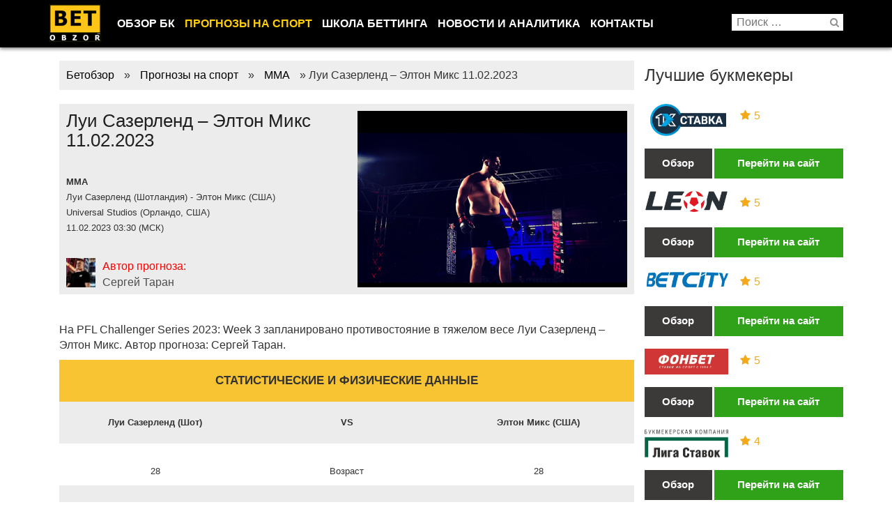

--- FILE ---
content_type: text/html; charset=UTF-8
request_url: https://betobzor.com/prognozy/mma/lui-sazerlend-yelton-miks-11-02-2023/
body_size: 18715
content:
<!DOCTYPE html>
<html lang="ru-RU" class="no-js">
<head>
<link rel="icon" href="/wp-content/uploads/2016/05/favicon3.ico" type="image/x-icon" />
<link rel="shortcut icon" href="/wp-content/uploads/2016/05/favicon3.ico" type="image/x-icon" />
<link rel="manifest" href="/manifest.json">
<meta charset="UTF-8">
<!-- <link rel="stylesheet" href="/wp-content/themes/betobzor/css/bootstrap.min.css" type="text/css" /> -->
<link rel="stylesheet" type="text/css" href="//betobzor.com/wp-content/cache/wpfc-minified/esdalkc0/ikkl.css" media="all"/>
<!-- This site is optimized with the Yoast SEO plugin v14.2 - https://yoast.com/wordpress/plugins/seo/ -->
<title>Луи Сазерленд – Элтон Микс 11.02.2023 &ndash; Бетобзор</title>
<meta name="robots" content="index, follow" />
<meta name="googlebot" content="index, follow, max-snippet:-1, max-image-preview:large, max-video-preview:-1" />
<meta name="bingbot" content="index, follow, max-snippet:-1, max-image-preview:large, max-video-preview:-1" />
<link rel="canonical" href="https://betobzor.com/prognozy/mma/lui-sazerlend-yelton-miks-11-02-2023/" />
<meta property="og:locale" content="ru_RU" />
<meta property="og:type" content="article" />
<meta property="og:title" content="Луи Сазерленд – Элтон Микс 11.02.2023 &ndash; Бетобзор" />
<meta property="og:description" content="На PFL Challenger Series 2023: Week 3 запланировано противостояние в &hellip; Читать далее" />
<meta property="og:url" content="https://betobzor.com/prognozy/mma/lui-sazerlend-yelton-miks-11-02-2023/" />
<meta property="og:site_name" content="Бетобзор" />
<meta property="og:image" content="https://betobzor.com/wp-content/uploads/2023/02/Louie_Sutherland.jpg" />
<meta property="og:image:width" content="613" />
<meta property="og:image:height" content="400" />
<meta name="twitter:card" content="summary_large_image" />
<meta name="twitter:creator" content="@betobzor" />
<meta name="twitter:site" content="@betobzor" />
<script type="application/ld+json" class="yoast-schema-graph">{"@context":"https://schema.org","@graph":[{"@type":"Organization","@id":"https://betobzor.com/#organization","name":"betobzor","url":"https://betobzor.com/","sameAs":["https://twitter.com/betobzor"],"logo":{"@type":"ImageObject","@id":"https://betobzor.com/#logo","inLanguage":"ru-RU","url":"https://betobzor.com/wp-content/uploads/2016/04/betobzor-logo.png","width":76,"height":56,"caption":"betobzor"},"image":{"@id":"https://betobzor.com/#logo"}},{"@type":"WebSite","@id":"https://betobzor.com/#website","url":"https://betobzor.com/","name":"\u0411\u0435\u0442\u043e\u0431\u0437\u043e\u0440","description":"\u0418\u043d\u0444\u043e\u0440\u043c\u0430\u0446\u0438\u043e\u043d\u043d\u044b\u0439 \u043f\u043e\u0440\u0442\u0430\u043b \u043e \u0411\u041a, \u043d\u043e\u0432\u043e\u0441\u0442\u0438 \u0431\u0438\u0437\u043d\u0435\u0441\u0430, \u0440\u0435\u0439\u0442\u0438\u043d\u0433, \u0431\u043e\u043d\u0443\u0441\u044b, \u043f\u043e\u043b\u0435\u0437\u043d\u044b\u0435 \u0441\u0442\u0430\u0442\u044c\u0438","publisher":{"@id":"https://betobzor.com/#organization"},"potentialAction":[{"@type":"SearchAction","target":"https://betobzor.com/?s={search_term_string}","query-input":"required name=search_term_string"}],"inLanguage":"ru-RU"},{"@type":"ImageObject","@id":"https://betobzor.com/prognozy/mma/lui-sazerlend-yelton-miks-11-02-2023/#primaryimage","inLanguage":"ru-RU","url":"https://betobzor.com/wp-content/uploads/2023/02/Louie_Sutherland.jpg","width":613,"height":400},{"@type":"WebPage","@id":"https://betobzor.com/prognozy/mma/lui-sazerlend-yelton-miks-11-02-2023/#webpage","url":"https://betobzor.com/prognozy/mma/lui-sazerlend-yelton-miks-11-02-2023/","name":"\u041b\u0443\u0438 \u0421\u0430\u0437\u0435\u0440\u043b\u0435\u043d\u0434 \u2013 \u042d\u043b\u0442\u043e\u043d \u041c\u0438\u043a\u0441 11.02.2023 &ndash; \u0411\u0435\u0442\u043e\u0431\u0437\u043e\u0440","isPartOf":{"@id":"https://betobzor.com/#website"},"primaryImageOfPage":{"@id":"https://betobzor.com/prognozy/mma/lui-sazerlend-yelton-miks-11-02-2023/#primaryimage"},"datePublished":"2023-02-09T08:35:03+00:00","dateModified":"2023-02-09T08:35:03+00:00","inLanguage":"ru-RU","potentialAction":[{"@type":"ReadAction","target":["https://betobzor.com/prognozy/mma/lui-sazerlend-yelton-miks-11-02-2023/"]}]}]}</script>
<!-- / Yoast SEO plugin. -->
<link rel='dns-prefetch' href='//s.w.org' />
<link rel="alternate" type="application/rss+xml" title="Бетобзор &raquo; Лента" href="https://betobzor.com/feed/" />
<link rel="alternate" type="application/rss+xml" title="Бетобзор &raquo; Лента комментариев" href="https://betobzor.com/comments/feed/" />
<script type="text/javascript">
window._wpemojiSettings = {"baseUrl":"https:\/\/s.w.org\/images\/core\/emoji\/12.0.0-1\/72x72\/","ext":".png","svgUrl":"https:\/\/s.w.org\/images\/core\/emoji\/12.0.0-1\/svg\/","svgExt":".svg","source":{"concatemoji":"https:\/\/betobzor.com\/wp-includes\/js\/wp-emoji-release.min.js?ver=5.3.20"}};
!function(e,a,t){var n,r,o,i=a.createElement("canvas"),p=i.getContext&&i.getContext("2d");function s(e,t){var a=String.fromCharCode;p.clearRect(0,0,i.width,i.height),p.fillText(a.apply(this,e),0,0);e=i.toDataURL();return p.clearRect(0,0,i.width,i.height),p.fillText(a.apply(this,t),0,0),e===i.toDataURL()}function c(e){var t=a.createElement("script");t.src=e,t.defer=t.type="text/javascript",a.getElementsByTagName("head")[0].appendChild(t)}for(o=Array("flag","emoji"),t.supports={everything:!0,everythingExceptFlag:!0},r=0;r<o.length;r++)t.supports[o[r]]=function(e){if(!p||!p.fillText)return!1;switch(p.textBaseline="top",p.font="600 32px Arial",e){case"flag":return s([127987,65039,8205,9895,65039],[127987,65039,8203,9895,65039])?!1:!s([55356,56826,55356,56819],[55356,56826,8203,55356,56819])&&!s([55356,57332,56128,56423,56128,56418,56128,56421,56128,56430,56128,56423,56128,56447],[55356,57332,8203,56128,56423,8203,56128,56418,8203,56128,56421,8203,56128,56430,8203,56128,56423,8203,56128,56447]);case"emoji":return!s([55357,56424,55356,57342,8205,55358,56605,8205,55357,56424,55356,57340],[55357,56424,55356,57342,8203,55358,56605,8203,55357,56424,55356,57340])}return!1}(o[r]),t.supports.everything=t.supports.everything&&t.supports[o[r]],"flag"!==o[r]&&(t.supports.everythingExceptFlag=t.supports.everythingExceptFlag&&t.supports[o[r]]);t.supports.everythingExceptFlag=t.supports.everythingExceptFlag&&!t.supports.flag,t.DOMReady=!1,t.readyCallback=function(){t.DOMReady=!0},t.supports.everything||(n=function(){t.readyCallback()},a.addEventListener?(a.addEventListener("DOMContentLoaded",n,!1),e.addEventListener("load",n,!1)):(e.attachEvent("onload",n),a.attachEvent("onreadystatechange",function(){"complete"===a.readyState&&t.readyCallback()})),(n=t.source||{}).concatemoji?c(n.concatemoji):n.wpemoji&&n.twemoji&&(c(n.twemoji),c(n.wpemoji)))}(window,document,window._wpemojiSettings);
</script>
<style type="text/css">
img.wp-smiley,
img.emoji {
display: inline !important;
border: none !important;
box-shadow: none !important;
height: 1em !important;
width: 1em !important;
margin: 0 .07em !important;
vertical-align: -0.1em !important;
background: none !important;
padding: 0 !important;
}
</style>
<!-- <link rel='stylesheet' id='wp-block-library-css'  href='https://betobzor.com/wp-includes/css/dist/block-library/style.min.css' type='text/css' media='all' /> -->
<!-- <link rel='stylesheet' id='thumbs_rating_styles-css'  href='https://betobzor.com/wp-content/plugins/thumbs-rating/css/style.css' type='text/css' media='all' /> -->
<!-- <link rel='stylesheet' id='wpdiscuz-font-awesome-css'  href='https://betobzor.com/wp-content/plugins/wpdiscuz/assets/third-party/font-awesome-5.0.6/css/fontawesome-all.min.css' type='text/css' media='all' /> -->
<!-- <link rel='stylesheet' id='wpdiscuz-frontend-css-css'  href='https://betobzor.com/wp-content/plugins/wpdiscuz/assets/css/wpdiscuz.css' type='text/css' media='all' /> -->
<!-- <link rel='stylesheet' id='wpdiscuz-user-content-css-css'  href='https://betobzor.com/wp-content/plugins/wpdiscuz/assets/css/wpdiscuz-user-content.css' type='text/css' media='all' /> -->
<!-- <link rel='stylesheet' id='twentysixteen-style-css'  href='https://betobzor.com/wp-content/themes/betobzor/style.css' type='text/css' media='all' /> -->
<link rel="stylesheet" type="text/css" href="//betobzor.com/wp-content/cache/wpfc-minified/6wsrilzh/qor.css" media="all"/>
<!--[if lt IE 10]>
<link rel='stylesheet' id='twentysixteen-ie-css'  href='https://betobzor.com/wp-content/themes/betobzor/css/ie.css' type='text/css' media='all' />
<![endif]-->
<!--[if lt IE 9]>
<link rel='stylesheet' id='twentysixteen-ie8-css'  href='https://betobzor.com/wp-content/themes/betobzor/css/ie8.css' type='text/css' media='all' />
<![endif]-->
<!--[if lt IE 8]>
<link rel='stylesheet' id='twentysixteen-ie7-css'  href='https://betobzor.com/wp-content/themes/betobzor/css/ie7.css' type='text/css' media='all' />
<![endif]-->
<!-- <link rel='stylesheet' id='menu-styles-css'  href='https://betobzor.com/wp-content/themes/betobzor/css/menu-styles.css' type='text/css' media='all' /> -->
<link rel="stylesheet" type="text/css" href="//betobzor.com/wp-content/cache/wpfc-minified/f4kltzh4/ikkl.css" media="all"/>
<script type='text/javascript'>
/* <![CDATA[ */
var thumbs_rating_ajax = {"ajax_url":"https:\/\/betobzor.com\/wp-admin\/admin-ajax.php","nonce":"14dbae24fe"};
/* ]]> */
</script>
<script src='//betobzor.com/wp-content/cache/wpfc-minified/mjqy4jb2/ikkl.js' type="text/javascript"></script>
<!-- <script type='text/javascript' src='https://betobzor.com/wp-content/plugins/thumbs-rating/js/general.js?ver=5.3.20' async='async'></script> -->
<!-- <script type='text/javascript' src='https://betobzor.com/wp-includes/js/jquery/jquery.js?ver=1.12.4-wp'></script> -->
<!-- <script type='text/javascript' src='https://betobzor.com/wp-includes/js/jquery/jquery-migrate.min.js?ver=1.4.1'></script> -->
<!-- <script type='text/javascript' src='https://betobzor.com/wp-content/plugins/wpdiscuz/assets/third-party/wpdcookiejs/customcookie.js?ver=5.1.5'></script> -->
<!-- <script type='text/javascript' src='https://betobzor.com/wp-content/plugins/wpdiscuz/assets/third-party/autogrow/jquery.autogrowtextarea.min.js?ver=5.1.5'></script> -->
<script type='text/javascript'>
/* <![CDATA[ */
var wpdiscuzAjaxObj = {"url":"https:\/\/betobzor.com\/wp-admin\/admin-ajax.php","customAjaxUrl":"https:\/\/betobzor.com\/wp-content\/plugins\/wpdiscuz\/utils\/ajax\/wpdiscuz-ajax.php","wpdiscuz_options":{"wc_hide_replies_text":"\u0421\u043f\u0440\u044f\u0442\u0430\u0442\u044c \u043e\u0442\u0432\u0435\u0442\u044b","wc_show_replies_text":"\u041f\u0440\u043e\u0441\u043c\u043e\u0442\u0440 \u043e\u0442\u0432\u0435\u0442\u043e\u0432","wc_msg_required_fields":"\u0417\u0430\u043f\u043e\u043b\u043d\u0438\u0442\u0435 \u043d\u0435\u043e\u0431\u0445\u043e\u0434\u0438\u043c\u044b\u0435 \u043f\u043e\u043b\u044f","wc_invalid_field":"\u041d\u0435\u043a\u043e\u0442\u043e\u0440\u044b\u0435 \u043f\u043e\u043b\u044f \u0437\u0430\u043f\u043e\u043b\u043d\u0435\u043d\u044b \u043d\u0435\u0432\u0435\u0440\u043d\u043e","wc_error_empty_text":"\u043f\u043e\u0436\u0430\u043b\u0443\u0439\u0441\u0442\u0430, \u0437\u0430\u043f\u043e\u043b\u043d\u0438\u0442\u0435 \u044d\u0442\u043e \u043f\u043e\u043b\u0435, \u0447\u0442\u043e\u0431\u044b \u043a\u043e\u043c\u043c\u0435\u043d\u0442\u0438\u0440\u043e\u0432\u0430\u0442\u044c","wc_error_url_text":"url \u043d\u0435\u0434\u0435\u0439\u0441\u0442\u0432\u0438\u0442\u0435\u043b\u044c\u043d\u044b\u0439","wc_error_email_text":"\u0430\u0434\u0440\u0435\u0441 \u044d\u043b\u0435\u043a\u0442\u0440\u043e\u043d\u043d\u043e\u0439 \u043f\u043e\u0447\u0442\u044b \u043d\u0435\u0432\u0435\u0440\u0435\u043d","wc_invalid_captcha":"\u041d\u0435\u0432\u0435\u0440\u043d\u043e \u0432\u0432\u0435\u0434\u0435\u043d \u043a\u043e\u0434","wc_login_to_vote":"\u0412\u044b \u0434\u043e\u043b\u0436\u043d\u044b \u0432\u043e\u0439\u0442\u0438 , \u0447\u0442\u043e\u0431\u044b \u043f\u0440\u043e\u0433\u043e\u043b\u043e\u0441\u043e\u0432\u0430\u0442\u044c","wc_deny_voting_from_same_ip":"\u0412\u044b \u043d\u0435 \u043c\u043e\u0436\u0435\u0442\u0435 \u0433\u043e\u043b\u043e\u0441\u043e\u0432\u0430\u0442\u044c \u0437\u0430 \u044d\u0442\u043e\u0442 \u043a\u043e\u043c\u043c\u0435\u043d\u0442\u0430\u0440\u0438\u0439","wc_self_vote":"\u0412\u044b \u043d\u0435 \u043c\u043e\u0436\u0435\u0442\u0435 \u0433\u043e\u043b\u043e\u0441\u043e\u0432\u0430\u0442\u044c \u0437\u0430 \u0441\u0432\u043e\u0439 \u043a\u043e\u043c\u043c\u0435\u043d\u0442\u0430\u0440\u0438\u0439","wc_vote_only_one_time":"\u0412\u044b \u0443\u0436\u0435 \u0433\u043e\u043b\u043e\u0441\u043e\u0432\u0430\u043b\u0438 \u0437\u0430 \u044d\u0442\u043e\u0442 \u043a\u043e\u043c\u043c\u0435\u043d\u0442\u0430\u0440\u0438\u0439","wc_voting_error":"\u041e\u0448\u0438\u0431\u043a\u0430 \u0433\u043e\u043b\u043e\u0441\u043e\u0432\u0430\u043d\u0438\u044f","wc_held_for_moderate":"\u041a\u043e\u043c\u043c\u0435\u043d\u0442\u0430\u0440\u0438\u0439 \u043e\u0436\u0438\u0434\u0430\u0435\u0442 \u043c\u043e\u0434\u0435\u0440\u0430\u0446\u0438\u0438","wc_comment_edit_not_possible":"\u0418\u0437\u0432\u0438\u043d\u0438\u0442\u0435, \u043d\u043e \u043a\u043e\u043c\u043c\u0435\u043d\u0442\u0430\u0440\u0438\u0439 \u0443\u0436\u0435 \u043d\u0435\u043b\u044c\u0437\u044f \u043e\u0431\u043d\u043e\u0432\u0438\u0442\u044c","wc_comment_not_updated":"\u0418\u0437\u0432\u0438\u043d\u0438\u0442\u0435, \u043a\u043e\u043c\u043c\u0435\u043d\u0442\u0430\u0440\u0438\u0439 \u043d\u0435 \u0431\u044b\u043b \u043e\u0431\u043d\u043e\u0432\u043b\u0435\u043d","wc_comment_not_edited":"\u0412\u044b \u043d\u0435 \u0441\u0434\u0435\u043b\u0430\u043b\u0438 \u043d\u0438\u043a\u0430\u043a\u0438\u0445 \u0438\u0437\u043c\u0435\u043d\u0435\u043d\u0438\u0439","wc_new_comment_button_text":"\u043d\u043e\u0432\u044b\u0439 \u043a\u043e\u043c\u043c\u0435\u043d\u0442\u0430\u0440\u0438\u0439","wc_new_comments_button_text":"\u043d\u043e\u0432\u044b\u0435 \u043a\u043e\u043c\u043c\u0435\u043d\u0442\u0430\u0440\u0438\u0438","wc_new_reply_button_text":"\u043d\u043e\u0432\u044b\u0439 \u043e\u0442\u0432\u0435\u0442 \u043d\u0430 \u0432\u0430\u0448 \u043a\u043e\u043c\u043c\u0435\u043d\u0442\u0430\u0440\u0438\u0439","wc_new_replies_button_text":"\u043d\u043e\u0432\u044b\u0435 \u043e\u0442\u0432\u0435\u0442\u044b \u043d\u0430 \u0432\u0430\u0448\u0438 \u043a\u043e\u043c\u043c\u0435\u043d\u0442\u0430\u0440\u0438\u0438","wc_msg_input_min_length":"\u0412\u0432\u043e\u0434 \u0441\u043b\u0438\u0448\u043a\u043e\u043c \u043a\u043e\u0440\u043e\u0442\u043a\u0438\u0439","wc_msg_input_max_length":"\u0412\u0432\u043e\u0434 \u0441\u043b\u0438\u0448\u043a\u043e\u043c \u0434\u043b\u0438\u043d\u043d\u044b\u0439","wc_follow_user":"\u041f\u043e\u0434\u043f\u0438\u0441\u0430\u0442\u044c\u0441\u044f \u043d\u0430 \u044d\u0442\u043e\u0433\u043e \u043f\u043e\u043b\u044c\u0437\u043e\u0432\u0430\u0442\u0435\u043b\u044f","wc_unfollow_user":"\u041e\u0442\u043f\u0438\u0441\u0430\u0442\u044c\u0441\u044f \u043e\u0442 \u044d\u0442\u043e\u0433\u043e \u043f\u043e\u043b\u044c\u0437\u043e\u0432\u0430\u0442\u0435\u043b\u044f","wc_follow_success":"\u0412\u044b \u043d\u0430\u0447\u0430\u043b\u0438 \u043f\u043e\u0434\u043f\u0438\u0441\u043a\u0443 \u043d\u0430 \u043a\u043e\u043c\u043c\u0435\u043d\u0442\u0430\u0440\u0438\u0438 \u044d\u0442\u043e\u0433\u043e \u0430\u0432\u0442\u043e\u0440\u0430","wc_follow_canceled":"\u0412\u044b \u043e\u0441\u0442\u0430\u043d\u043e\u0432\u0438\u043b\u0438 \u043f\u043e\u0434\u043f\u0438\u0441\u043a\u0443 \u043d\u0430 \u043a\u043e\u043c\u043c\u0435\u043d\u0442\u0430\u0440\u0438\u0438 \u044d\u0442\u043e\u0433\u043e \u0430\u0432\u0442\u043e\u0440\u0430","wc_follow_email_confirm":"\u041f\u043e\u0436\u0430\u043b\u0443\u0439\u0441\u0442\u0430, \u043f\u0440\u043e\u0432\u0435\u0440\u044c\u0442\u0435 \u0432\u0430\u0448 email \u0438 \u043f\u043e\u0434\u0442\u0432\u0435\u0440\u0434\u0438\u0442\u0435 \u0437\u0430\u043f\u0440\u043e\u0441 \u043d\u0430 \u043f\u043e\u0434\u043f\u0438\u0441\u043a\u0443.","wc_follow_email_confirm_fail":"\u0418\u0437\u0432\u0438\u043d\u0438\u0442\u0435, \u043c\u044b \u043d\u0435 \u043c\u043e\u0436\u0435\u043c \u043f\u0440\u0438\u0441\u043b\u0430\u0442\u044c \u043f\u0438\u0441\u044c\u043c\u043e \u043f\u043e\u0434\u0442\u0432\u0435\u0440\u0436\u0434\u0435\u043d\u0438\u044f.","wc_follow_login_to_follow":"\u041f\u043e\u0436\u0430\u043b\u0443\u0439\u0441\u0442\u0430, \u0432\u043e\u0439\u0434\u0438\u0442\u0435 \u0447\u0442\u043e\u0431\u044b \u043f\u043e\u0434\u043f\u0438\u0441\u044b\u0432\u0430\u0442\u044c\u0441\u044f \u043d\u0430 \u043f\u043e\u043b\u044c\u0437\u043e\u0432\u0430\u0442\u0435\u043b\u0435\u0439.","wc_follow_impossible":"\u041d\u0430\u043c \u0436\u0430\u043b\u044c, \u043d\u043e \u0432\u044b \u043d\u0435 \u043c\u043e\u0436\u0435\u0442\u0435 \u043f\u043e\u0434\u043f\u0438\u0441\u0430\u0442\u044c\u0441\u044f \u043d\u0430 \u044d\u0442\u043e\u0433\u043e \u043f\u043e\u043b\u044c\u0437\u043e\u0432\u0430\u0442\u0435\u043b\u044f.","wc_follow_not_added":"\u041d\u0435 \u043f\u043e\u043b\u0443\u0447\u0438\u043b\u043e\u0441\u044c \u043f\u043e\u0434\u043f\u0438\u0441\u0430\u0442\u044c\u0441\u044f. \u041f\u043e\u0436\u0430\u043b\u0443\u0439\u0441\u0442\u0430, \u043f\u043e\u043f\u0440\u043e\u0431\u0443\u0439\u0442\u0435 \u043f\u043e\u0437\u0436\u0435.","is_user_logged_in":false,"commentListLoadType":"0","commentListUpdateType":"2","commentListUpdateTimer":"600","liveUpdateGuests":0,"wc_comment_bg_color":"#FEFEFE","wc_reply_bg_color":"#F8F8F8","wordpress_comment_order":"desc","commentsVoteOrder":false,"wordpressThreadCommentsDepth":"5","wordpressIsPaginate":"","commentTextMaxLength":null,"storeCommenterData":100000,"isCaptchaInSession":true,"isGoodbyeCaptchaActive":false,"socialLoginAgreementCheckbox":0,"enableFbLogin":0,"enableFbShare":0,"facebookAppID":"","facebookUseOAuth2":0,"enableGoogleLogin":0,"googleAppID":"739537812032-8di2f7j2f2flreeg9kk4kbf1t6f57ks5.apps.googleusercontent.com","cookiehash":"3df5e0e938a464ed2e82e1bdcf57ce9f","isLoadOnlyParentComments":0,"ahk":"*4@pnys@akmgo^$^nl9ttjh0f^&#vzwr","enableDropAnimation":0,"version":"5.1.5","wc_post_id":65007,"loadLastCommentId":null,"lastVisitKey":"wordpress_last_visit","lastVisitExpires":1771573352,"lastVisitCookie":{"1":{"65007":1768981352}},"isCookiesEnabled":true,"wc_captcha_show_for_guest":"0","wc_captcha_show_for_members":"0","is_email_field_required":1}};
/* ]]> */
</script>
<script src='//betobzor.com/wp-content/cache/wpfc-minified/dpg60wd/ikkl.js' type="text/javascript"></script>
<!-- <script type='text/javascript' src='https://betobzor.com/wp-content/plugins/wpdiscuz/assets/js/wpdiscuz.js?ver=5.1.5'></script> -->
<script type='text/javascript'>
/* <![CDATA[ */
var wpdiscuzUCObj = {"msgConfirmDeleteComment":"\u0412\u044b \u0445\u043e\u0442\u0438\u0442\u0435 \u0443\u0434\u0430\u043b\u0438\u0442\u044c \u044d\u0442\u043e\u0442 \u043a\u043e\u043c\u043c\u0435\u043d\u0442\u0430\u0440\u0438\u0439?","msgConfirmCancelSubscription":"\u0412\u044b \u0445\u043e\u0442\u0438\u0442\u0435 \u043e\u0442\u043c\u0435\u043d\u0438\u0442\u044c \u044d\u0442\u0443 \u043f\u043e\u0434\u043f\u0438\u0441\u043a\u0443?","msgConfirmCancelFollow":"\u0412\u044b \u0443\u0432\u0435\u0440\u0435\u043d\u044b \u0447\u0442\u043e \u0445\u043e\u0442\u0438\u0442\u0435 \u043e\u0442\u043c\u0435\u043d\u0438\u0442\u044c \u044d\u0442\u0443 \u043f\u043e\u0434\u043f\u0438\u0441\u043a\u0443?"};
/* ]]> */
</script>
<script src='//betobzor.com/wp-content/cache/wpfc-minified/foje1cny/ikkl.js' type="text/javascript"></script>
<!-- <script type='text/javascript' src='https://betobzor.com/wp-content/plugins/wpdiscuz/assets/js/wpdiscuz-user-content.js?ver=5.1.5'></script> -->
<!-- <script type='text/javascript' src='https://betobzor.com/wp-content/plugins/wpdiscuz/assets/third-party/lity/lity.js?ver=5.1.5'></script> -->
<!--[if lt IE 9]>
<script type='text/javascript' src='https://betobzor.com/wp-content/themes/betobzor/js/html5.js?ver=3.7.3' async='async'></script>
<![endif]-->
<link rel='https://api.w.org/' href='https://betobzor.com/wp-json/' />
<link rel="EditURI" type="application/rsd+xml" title="RSD" href="https://betobzor.com/xmlrpc.php?rsd" />
<link rel="wlwmanifest" type="application/wlwmanifest+xml" href="https://betobzor.com/wp-includes/wlwmanifest.xml" /> 
<meta name="generator" content="WordPress 5.3.20" />
<link rel='shortlink' href='https://betobzor.com/?p=65007' />
<link rel="alternate" type="application/json+oembed" href="https://betobzor.com/wp-json/oembed/1.0/embed?url=https%3A%2F%2Fbetobzor.com%2Fprognozy%2Fmma%2Flui-sazerlend-yelton-miks-11-02-2023" />
<link rel="alternate" type="text/xml+oembed" href="https://betobzor.com/wp-json/oembed/1.0/embed?url=https%3A%2F%2Fbetobzor.com%2Fprognozy%2Fmma%2Flui-sazerlend-yelton-miks-11-02-2023&#038;format=xml" />
<style>
#wpcomm .wc_new_comment{background:#00B38F;}
#wpcomm .wc_new_reply{background:#00B38F;}
#wpcomm .wc-form-wrapper{ background:none; } /* ->formBGColor */
#wpcomm .wpdiscuz-front-actions{background:#F9F9F9;}
#wpcomm .wpdiscuz-subscribe-bar{background:#F9F9F9;}
#wpcomm select,
#wpcomm input[type="text"],
#wpcomm input[type="email"],
#wpcomm input[type="url"],
#wpcomm input[type="date"],
#wpcomm input[type="color"]{border:#D9D9D9 1px solid;}
#wpcomm .wc-comment .wc-comment-right{background:#FEFEFE;}
#wpcomm .wc-reply .wc-comment-right{background:#F8F8F8;}
#wpcomm .wc-comment-right .wc-comment-text, 
#wpcomm .wc-comment-right .wc-comment-text *{
font-size:14px;
}
#wpcomm .wc-blog-administrator > .wc-comment-right .wc-comment-author, #wpcomm .wc-blog-administrator > .wc-comment-right .wc-comment-author a{color:#00B38F;}#wpcomm .wc-blog-administrator > .wc-comment-left .wc-comment-label{color:#00B38F; border:none; border-bottom: 1px solid #dddddd; }#wpcomm .wc-blog-editor > .wc-comment-right .wc-comment-author, #wpcomm .wc-blog-editor > .wc-comment-right .wc-comment-author a{color:#00B38F;}#wpcomm .wc-blog-editor > .wc-comment-left .wc-comment-label{color:#00B38F; border:none; border-bottom: 1px solid #dddddd; }#wpcomm .wc-blog-author > .wc-comment-right .wc-comment-author, #wpcomm .wc-blog-author > .wc-comment-right .wc-comment-author a{color:#00B38F;}#wpcomm .wc-blog-author > .wc-comment-left .wc-comment-label{color:#00B38F; border:none; border-bottom: 1px solid #dddddd; }#wpcomm .wc-blog-contributor > .wc-comment-right .wc-comment-author, #wpcomm .wc-blog-contributor > .wc-comment-right .wc-comment-author a{color:#00B38F;}#wpcomm .wc-blog-contributor > .wc-comment-left .wc-comment-label{color:#00B38F; border:none; border-bottom: 1px solid #dddddd; }#wpcomm .wc-blog-subscriber > .wc-comment-right .wc-comment-author, #wpcomm .wc-blog-subscriber > .wc-comment-right .wc-comment-author a{color:#00B38F;}#wpcomm .wc-blog-subscriber > .wc-comment-left .wc-comment-label{color:#00B38F; border:none; border-bottom: 1px solid #dddddd; }#wpcomm .wc-blog-post_author > .wc-comment-right .wc-comment-author, #wpcomm .wc-blog-post_author > .wc-comment-right .wc-comment-author a{color:#00B38F;}#wpcomm .wc-blog-post_author > .wc-comment-left .wc-comment-label{color:#00B38F; border:none; border-bottom: 1px solid #dddddd; }#wpcomm .wc-blog-guest > .wc-comment-right .wc-comment-author, #wpcomm .wc-blog-guest > .wc-comment-right .wc-comment-author a{color:#00B38F;}#wpcomm .wc-blog-guest > .wc-comment-left .wc-comment-label{color:#00B38F; border:none; border-bottom: 1px solid #dddddd; }#wpcomm .wc-blog-wpseo_manager > .wc-comment-right .wc-comment-author, #wpcomm .wc-blog-wpseo_manager > .wc-comment-right .wc-comment-author a{color:#00B38F;}#wpcomm .wc-blog-wpseo_manager > .wc-comment-left .wc-comment-label{color:#00B38F; border:none; border-bottom: 1px solid #dddddd; }#wpcomm .wc-blog-wpseo_editor > .wc-comment-right .wc-comment-author, #wpcomm .wc-blog-wpseo_editor > .wc-comment-right .wc-comment-author a{color:#00B38F;}#wpcomm .wc-blog-wpseo_editor > .wc-comment-left .wc-comment-label{color:#00B38F; border:none; border-bottom: 1px solid #dddddd; }                #wpcomm .wc-comment .wc-comment-left .wc-comment-label{ background: #ffffff;}
#wpcomm .wc-comment-left .wc-follow-user{color:#00B38F;}
#wpcomm .wc-load-more-submit{border:1px solid #D9D9D9;}
#wpcomm .wc-new-loaded-comment > .wc-comment-right{background:#FFFAD6;}
#wpcomm .wpdiscuz-subscribe-bar{color:#777;}
#wpcomm .wpdiscuz-front-actions .wpdiscuz-sbs-wrap span{color: #777;}
#wpcomm .page-numbers{color:#555;border:#555 1px solid;}
#wpcomm span.current{background:#555;}
#wpcomm .wpdiscuz-readmore{cursor:pointer;color:#00B38F;}
#wpcomm .wpdiscuz-textarea-wrap{border:#D9D9D9 1px solid;} .wpd-custom-field .wcf-pasiv-star, #wpcomm .wpdiscuz-item .wpdiscuz-rating > label {color: #DDDDDD;}
#wpcomm .wpdiscuz-item .wpdiscuz-rating:not(:checked) > label:hover,.wpdiscuz-rating:not(:checked) > label:hover ~ label {   }#wpcomm .wpdiscuz-item .wpdiscuz-rating > input ~ label:hover, #wpcomm .wpdiscuz-item .wpdiscuz-rating > input:not(:checked) ~ label:hover ~ label, #wpcomm .wpdiscuz-item .wpdiscuz-rating > input:not(:checked) ~ label:hover ~ label{color: #FFED85;} 
#wpcomm .wpdiscuz-item .wpdiscuz-rating > input:checked ~ label:hover, #wpcomm .wpdiscuz-item .wpdiscuz-rating > input:checked ~ label:hover, #wpcomm .wpdiscuz-item .wpdiscuz-rating > label:hover ~ input:checked ~ label, #wpcomm .wpdiscuz-item .wpdiscuz-rating > input:checked + label:hover ~ label, #wpcomm .wpdiscuz-item .wpdiscuz-rating > input:checked ~ label:hover ~ label, .wpd-custom-field .wcf-activ-star, #wpcomm .wpdiscuz-item .wpdiscuz-rating > input:checked ~ label{ color:#FFD700;}
#wpcomm .wc-comment-header{border-top: 1px solid #dedede;}
#wpcomm .wc-reply .wc-comment-header{border-top: 1px solid #dedede;}
/* Buttons */
#wpcomm button, 
#wpcomm input[type="button"], 
#wpcomm input[type="reset"], 
#wpcomm input[type="submit"]{ border: 1px solid #555555; color: #FFFFFF; background-color: #555555; }
#wpcomm button:hover, 
#wpcomm button:focus,
#wpcomm input[type="button"]:hover, 
#wpcomm input[type="button"]:focus, 
#wpcomm input[type="reset"]:hover, 
#wpcomm input[type="reset"]:focus, 
#wpcomm input[type="submit"]:hover, 
#wpcomm input[type="submit"]:focus{ border: 1px solid #333333; background-color: #333333;  }
#wpcomm .wpdiscuz-sort-buttons{color:#777777;}
#wpcomm .wpdiscuz-sort-button{color:#777777; cursor:pointer;}
#wpcomm .wpdiscuz-sort-button:hover{color:#00B38F!important;cursor:pointer;}
#wpcomm .wpdiscuz-sort-button-active{color:#00B38F!important;cursor:default!important;}
#wpcomm .wc-cta-button, 
#wpcomm .wc-cta-button-x{color:#777777; }
#wpcomm .wc-vote-link.wc-up{color:#999999;}
#wpcomm .wc-vote-link.wc-down{color:#999999;}
#wpcomm .wc-vote-result{color:#999999;}
#wpcomm .wpf-cta{color:#999999; }
#wpcomm .wc-comment-link .wc-share-link .wpf-cta{color:#eeeeee;}
#wpcomm .wc-footer-left .wc-reply-button{border:1px solid #00B38F!important; color: #00B38F;}
#wpcomm .wpf-cta:hover{background:#00B38F!important; color:#FFFFFF;}
#wpcomm .wc-footer-left .wc-reply-button.wc-cta-active, #wpcomm .wc-cta-active{background:#00B38F!important; color:#FFFFFF;}
#wpcomm .wc-cta-button:hover{background:#00B38F!important; color:#FFFFFF;}
#wpcomm .wc-footer-right .wc-toggle,
#wpcomm .wc-footer-right .wc-toggle a,
#wpcomm .wc-footer-right .wc-toggle i{color:#00B38F;}
/* STICKY COMMENT HEADER */
#wpcomm .wc-sticky-comment.wc-comment .wc-comment-header{}
#wpcomm .wc-sticky-comment.wc-comment .wc-comment-header .wpd-sticky{background: #1ecea8; color: #ffffff; }
#wpcomm .wc-closed-comment.wc-comment .wc-comment-header{}
#wpcomm .wc-closed-comment.wc-comment .wc-comment-header .wpd-closed{background: #aaaaaa; color: #ffffff;}
/* PRIVATE COMMENT HEADER */
#wpcomm .wc-private-comment.wc-comment .wc-comment-header{}
#wpcomm .wc-private-comment.wc-comment .wc-comment-header .wpd-private{background: #999999; color: #ffffff;}
/* FOLLOW LINK */
#wpcomm .wc-follow{color:#777777;}
#wpcomm .wc-follow-active{color:#ff7a00;}
#wpcomm .wc-follow:hover i,
#wpcomm .wc-unfollow:hover i,
#wpcomm .wc-follow-active:hover i{color:#00B38F;}
.wpd-wrapper .wpd-list-item.wpd-active{border-top: 3px solid #00B38F;}
.comments-area{width:auto;}
</style>
<meta name="viewport" content="width=device-width, initial-scale=1, maximum-scale=1, user-scalable=no">
<meta name="yandex-verification" content="8ef65f38d3a2621f" />
</head>
<body  itemscope itemtype="https://schema.org/WebPage" class="forecast-template-default single single-forecast postid-65007 wp-custom-logo group-blog">
<script async>
window.fbAsyncInit = function() {
FB.init({
appId      : '{your-app-id}',
cookie     : true,
xfbml      : true,
version    : '{api-version}'
});
FB.AppEvents.logPageView();
};
(function(d, s, id){
var js, fjs = d.getElementsByTagName(s)[0];
if (d.getElementById(id)) {return;}
js = d.createElement(s); js.id = id;
js.src = "https://connect.facebook.net/en_US/sdk.js";
fjs.parentNode.insertBefore(js, fjs);
}(document, 'script', 'facebook-jssdk'));
</script>
<!-- Google Tag Manager -->
<noscript><iframe src="//www.googletagmanager.com/ns.html?id=GTM-MWHW2P"
height="0" width="0" style="display:none;visibility:hidden"></iframe></noscript>
<script async>(function(w,d,s,l,i){w[l]=w[l]||[];w[l].push({'gtm.start':
new Date().getTime(),event:'gtm.js'});var f=d.getElementsByTagName(s)[0],
j=d.createElement(s),dl=l!='dataLayer'?'&l='+l:'';j.async=true;j.src=
'//www.googletagmanager.com/gtm.js?id='+i+dl;f.parentNode.insertBefore(j,f);
})(window,document,'script','dataLayer','GTM-MWHW2P');</script>
<!-- End Google Tag Manager -->
<header id="header" itemscope itemtype="https://schema.org/WPHeader">
<div class="container">
<a href="/">
<img class="custom-logo-left" src="https://betobzor.com/wp-content/uploads/2016/04/betobzor-logo.png">
</a>
<button id="menu-toggle" class="navbar-toggle collapsed" data-target="#main-menu" data-toggle="collapse"><i class="fa fa-bars" aria-hidden="true"></i></button>
<nav id="main-menu" class="navbar-collapse collapse" role="navigation" aria-label="Primary Menu">
<div id="cssmenu" class="menu-main-container"><ul id="menu-main" class="menu"><li id="menu-item-1512" class="menu-item menu-item-type-post_type menu-item-object-page menu-item-has-children has-sub"><a href="https://betobzor.com/bukmekery/"><span>Обзор БК</span></a>
<ul>
<li id="menu-item-2390" class="menu-item menu-item-type-post_type menu-item-object-page"><a href="https://betobzor.com/bukmekery/luchshie-bukmekerskie-kontory-2/"><span>Лучшие БК</span></a></li>
<li id="menu-item-2386" class="menu-item menu-item-type-post_type menu-item-object-page"><a href="https://betobzor.com/bukmekery/bukmekerskie-kontory-s-russkoj-versiej/"><span>С рус. версией</span></a></li>
<li id="menu-item-2384" class="menu-item menu-item-type-post_type menu-item-object-page"><a href="https://betobzor.com/bukmekery/bukmekerskie-kontory-s-kibersportom/"><span>Киберспорт</span></a></li>
<li id="menu-item-2344" class="menu-item menu-item-type-post_type menu-item-object-page"><a href="https://betobzor.com/chernii-spisok/"><span>blacklist</span></a></li>
</ul>
</li>
<li id="menu-item-1454" class="menu-item current-menu-item menu-item current-menu-item-type-post_type menu-item current-menu-item-object-page menu-item current-menu-item-has-children has-sub"><a href="https://betobzor.com/prognozy/"><span>Прогнозы на спорт</span></a>
<ul>
<li id="menu-item-2406" class="menu-item menu-item-type-post_type menu-item-object-page menu-item-has-children has-sub"><a href="https://betobzor.com/prognozy/football/"><span>Футбол</span></a>
<ul>
<li id="menu-item-32650" class="menu-item menu-item-type-post_type menu-item-object-page"><a href="https://betobzor.com/prognozy/football/"><span>Все</span></a></li>
<li id="menu-item-32654" class="menu-item menu-item-type-post_type menu-item-object-page"><a href="https://betobzor.com/prognozy/football/champions-league/"><span>Лига Чемпионов</span></a></li>
<li id="menu-item-32652" class="menu-item menu-item-type-post_type menu-item-object-page"><a href="https://betobzor.com/prognozy/football/europa-league/"><span>Лига Европы</span></a></li>
<li id="menu-item-74568" class="menu-item menu-item-type-post_type menu-item-object-page"><a href="https://betobzor.com/prognozy/football/eurocup/"><span>Прогнозы на Евро-2024</span></a></li>
<li id="menu-item-32653" class="menu-item menu-item-type-post_type menu-item-object-page"><a href="https://betobzor.com/prognozy/football/uefa-nations-league/"><span>Лига Наций</span></a></li>
<li id="menu-item-32655" class="menu-item menu-item-type-post_type menu-item-object-page"><a href="https://betobzor.com/prognozy/football/premier-league/"><span>Чемпионат Англии</span></a></li>
<li id="menu-item-32656" class="menu-item menu-item-type-post_type menu-item-object-page"><a href="https://betobzor.com/prognozy/football/germany/"><span>Чемпионат Германии</span></a></li>
<li id="menu-item-32657" class="menu-item menu-item-type-post_type menu-item-object-page"><a href="https://betobzor.com/prognozy/football/spain/"><span>Чемпионат Испании</span></a></li>
<li id="menu-item-32658" class="menu-item menu-item-type-post_type menu-item-object-page"><a href="https://betobzor.com/prognozy/football/italy/"><span>Чемпионат Италии</span></a></li>
<li id="menu-item-32659" class="menu-item menu-item-type-post_type menu-item-object-page"><a href="https://betobzor.com/prognozy/football/russia/"><span>Чемпионат России</span></a></li>
<li id="menu-item-32660" class="menu-item menu-item-type-post_type menu-item-object-page"><a href="https://betobzor.com/prognozy/football/ukraine/"><span>Чемпионат Украины</span></a></li>
<li id="menu-item-32661" class="menu-item menu-item-type-post_type menu-item-object-page"><a href="https://betobzor.com/prognozy/football/france/"><span>Чемпионат Франции</span></a></li>
</ul>
</li>
<li id="menu-item-2419" class="menu-item menu-item-type-post_type menu-item-object-page menu-item-has-children has-sub"><a href="https://betobzor.com/prognozy/basketball/"><span>Баскетбол</span></a>
<ul>
<li id="menu-item-32664" class="menu-item menu-item-type-post_type menu-item-object-page"><a href="https://betobzor.com/prognozy/basketball/"><span>Все</span></a></li>
<li id="menu-item-32662" class="menu-item menu-item-type-post_type menu-item-object-page"><a href="https://betobzor.com/prognozy/basketball/nba/"><span>NBA</span></a></li>
<li id="menu-item-32663" class="menu-item menu-item-type-post_type menu-item-object-page"><a href="https://betobzor.com/prognozy/basketball/euroleague/"><span>Евролига</span></a></li>
</ul>
</li>
<li id="menu-item-2417" class="menu-item menu-item-type-post_type menu-item-object-page menu-item-has-children has-sub"><a href="https://betobzor.com/prognozy/tennis/"><span>Теннис</span></a>
<ul>
<li id="menu-item-32665" class="menu-item menu-item-type-post_type menu-item-object-page"><a href="https://betobzor.com/prognozy/tennis/"><span>Все</span></a></li>
<li id="menu-item-32666" class="menu-item menu-item-type-post_type menu-item-object-page"><a href="https://betobzor.com/prognozy/tennis/us-open/"><span>US Open</span></a></li>
<li id="menu-item-32667" class="menu-item menu-item-type-post_type menu-item-object-page"><a href="https://betobzor.com/prognozy/tennis/wimbledon/"><span>Уимблдон</span></a></li>
</ul>
</li>
<li id="menu-item-2418" class="menu-item menu-item-type-post_type menu-item-object-page menu-item-has-children has-sub"><a href="https://betobzor.com/prognozy/hockey/"><span>Хоккей</span></a>
<ul>
<li id="menu-item-32668" class="menu-item menu-item-type-post_type menu-item-object-page"><a href="https://betobzor.com/prognozy/hockey/"><span>Все</span></a></li>
<li id="menu-item-32669" class="menu-item menu-item-type-post_type menu-item-object-page"><a href="https://betobzor.com/prognozy/hockey/nhl/"><span>NHL</span></a></li>
<li id="menu-item-32670" class="menu-item menu-item-type-post_type menu-item-object-page"><a href="https://betobzor.com/prognozy/hockey/khl/"><span>КХЛ</span></a></li>
</ul>
</li>
<li id="menu-item-34211" class="menu-item menu-item-type-post_type menu-item-object-page menu-item-has-children has-sub"><a href="https://betobzor.com/prognozy/mma/"><span>Единоборства</span></a>
<ul>
<li id="menu-item-34213" class="menu-item menu-item-type-post_type menu-item-object-page"><a href="https://betobzor.com/prognozy/mma/"><span>MMA</span></a></li>
<li id="menu-item-34212" class="menu-item menu-item-type-post_type menu-item-object-page"><a href="https://betobzor.com/prognozy/ufc/"><span>UFC</span></a></li>
<li id="menu-item-40572" class="menu-item menu-item-type-post_type menu-item-object-page"><a href="https://betobzor.com/prognozy/boxing/"><span>Бокс</span></a></li>
</ul>
</li>
<li id="menu-item-36993" class="menu-item menu-item-type-post_type menu-item-object-page menu-item-has-children has-sub"><a href="https://betobzor.com/prognozy/cybersport/"><span>Киберспорт</span></a>
<ul>
<li id="menu-item-37010" class="menu-item menu-item-type-post_type menu-item-object-page"><a href="https://betobzor.com/prognozy/cybersport/csgo/"><span>CS: GO</span></a></li>
<li id="menu-item-37009" class="menu-item menu-item-type-post_type menu-item-object-page"><a href="https://betobzor.com/prognozy/cybersport/dota/"><span>Dota 2</span></a></li>
<li id="menu-item-37008" class="menu-item menu-item-type-post_type menu-item-object-page"><a href="https://betobzor.com/prognozy/cybersport/lol/"><span>League of Legends</span></a></li>
</ul>
</li>
<li id="menu-item-6229" class="menu-item menu-item-type-taxonomy menu-item-object-category"><a href="https://betobzor.com/ekspress/"><span>Экспресс</span></a></li>
</ul>
</li>
<li id="menu-item-1524" class="menu-item menu-item-type-taxonomy menu-item-object-category"><a href="https://betobzor.com/shkola-bettinga/"><span>Школа беттинга</span></a></li>
<li id="menu-item-3089" class="menu-item menu-item-type-taxonomy menu-item-object-category"><a href="https://betobzor.com/novosti/"><span>Новости и аналитика</span></a></li>
<li id="menu-item-16895" class="menu-item menu-item-type-post_type menu-item-object-page menu-item-has-children has-sub"><a href="https://betobzor.com/kontakty/"><span>Контакты</span></a>
<ul>
<li id="menu-item-16896" class="menu-item menu-item-type-post_type menu-item-object-page"><a href="https://betobzor.com/o-nas/"><span>О нас</span></a></li>
</ul>
</li>
</ul></div>                </nav><!-- .main-navigation -->
<div id="search-wrap">
<form role="search" method="get" id="searchform" class="searchform" action="https://betobzor.com/" >
<div>
<input class="search-field" type="text" placeholder="Поиск …" value="" name="s" id="s" />
<button class="search-button" type="submit" id="searchsubmit"><i class="fa fa-search"></i></button>
</div>
</form>            </div>
<div class="site-branding">
<p itemprop="headline" class="site-title"><a href="https://betobzor.com/" rel="home">Бетобзор</a></p>
<p itemprop="description" class="site-description">Информационный портал о БК, новости бизнеса, рейтинг, бонусы, полезные статьи</p>
</div>
</div>
</header><!-- .site-header -->
<div id="page" class="site">
<div class="container" id="flex-container">
<div id="sidebar" class="col-lg-3 col-lg-push-9 col-md-3 col-md-push-9 col-sm-12 col-sm-12" role="complementary">
<div class="row">
<div id="best-bookies-for-not-front" style="margin-bottom: 15px;">
<span class="widget-title">Лучшие букмекеры</span>
<div class="mini-bonuses"><div class="bonus"><div class="logo"><a href="https://betobzor.com/bukmekery/obzor-bukmekerskoy-kontory-1xstavka/" class="logo"><img src="https://betobzor.com/wp-content/uploads/2016/08/1Xstavka_logo-e1489409679700.png" alt=""></a></div><div class="rating"><i class="fa fa-star" style="margin-right: 5px"></i>5</div><div class="buttons"><a href="https://betobzor.com/bukmekery/obzor-bukmekerskoy-kontory-1xstavka/">Обзор</a><a href="/1xstavka" target="_blank" >Перейти на сайт</a></div></div><div class="bonus"><div class="logo"><a href="https://betobzor.com/bukmekery/obzor-bukmekerskoj-kontory-leonbets/" class="logo"><img src="https://betobzor.com/wp-content/uploads/2016/04/leonclear.png" alt=""></a></div><div class="rating"><i class="fa fa-star" style="margin-right: 5px"></i>5</div><div class="buttons"><a href="https://betobzor.com/bukmekery/obzor-bukmekerskoj-kontory-leonbets/">Обзор</a><a href="/bet/leonbets" target="_blank" >Перейти на сайт</a></div></div><div class="bonus"><div class="logo"><a href="https://betobzor.com/bukmekery/obzor-bukmekerskoj-kontory-betcity/" class="logo"><img src="https://betobzor.com/wp-content/uploads/2016/04/betcity.png" alt=""></a></div><div class="rating"><i class="fa fa-star" style="margin-right: 5px"></i>5</div><div class="buttons"><a href="https://betobzor.com/bukmekery/obzor-bukmekerskoj-kontory-betcity/">Обзор</a><a href="/bet/betcity" target="_blank" >Перейти на сайт</a></div></div><div class="bonus"><div class="logo"><a href="https://betobzor.com/bukmekery/obzor-bukmekerskoj-kontory-fonbet/" class="logo"><img src="https://betobzor.com/wp-content/uploads/2016/04/fonbet-6501.jpg" alt=""></a></div><div class="rating"><i class="fa fa-star" style="margin-right: 5px"></i>5</div><div class="buttons"><a href="https://betobzor.com/bukmekery/obzor-bukmekerskoj-kontory-fonbet/">Обзор</a><a href="/bet/fonbet" target="_blank" >Перейти на сайт</a></div></div><div class="bonus"><div class="logo"><a href="https://betobzor.com/bukmekery/obzor-bukmekerskoj-kontory-liga-stavok/" class="logo"><img src="https://betobzor.com/wp-content/uploads/2016/04/liga-stavok-logo-normal.png" alt=""></a></div><div class="rating"><i class="fa fa-star" style="margin-right: 5px"></i>4</div><div class="buttons"><a href="https://betobzor.com/bukmekery/obzor-bukmekerskoj-kontory-liga-stavok/">Обзор</a><a href="/liga" target="_blank" >Перейти на сайт</a></div></div></div>            </div>
<section id="text-19" class="widget widget_text">			<div class="textwidget"><div class="prognoz-dnya">
<h2>Прогноз дня</h2>
<div class="digit">1,97<span>Коэффициент</span></div>
<div class="who">Славия (Чехия)<br />Барселона (Испания)</div>
<div class="date"><span>21.01.2026</span></div>
<p><a href="https://betobzor.com/prognozy/football/CL/slaviya-barselona-21-01-2026">Читать</a></div>
</div>
</section><section id="text-20" class="widget widget_text"><span class="widget-title">Лучшие букмекеры</span>			<div class="textwidget"><div class="mini-bonuses">
<div class="bonus">
<div class="logo"><a href="https://betobzor.com/bukmekery/obzor-bukmekerskoy-kontory-1xstavka/" class="logo"><img src="https://betobzor.com/wp-content/uploads/2016/08/1Xstavka_logo-e1489409679700.png" alt=""></a></div>
<div class="rating"><i class="fa fa-star" style="margin-right: 5px"></i>5</div>
<div class="buttons"><a href="https://betobzor.com/bukmekery/obzor-bukmekerskoy-kontory-1xstavka/">Обзор</a><a href="/1xstavka" target="_blank" rel="noopener noreferrer">Перейти на сайт</a></div>
</div>
<div class="bonus">
<div class="logo"><a href="https://betobzor.com/bukmekery/obzor-bukmekerskoj-kontory-leonbets/" class="logo"><img src="https://betobzor.com/wp-content/uploads/2016/04/leonclear.png" alt=""></a></div>
<div class="rating"><i class="fa fa-star" style="margin-right: 5px"></i>5</div>
<div class="buttons"><a href="https://betobzor.com/bukmekery/obzor-bukmekerskoj-kontory-leonbets/">Обзор</a><a href="/bet/leonbets" target="_blank" rel="noopener noreferrer">Перейти на сайт</a></div>
</div>
<div class="bonus">
<div class="logo"><a href="https://betobzor.com/bukmekery/obzor-bukmekerskoj-kontory-betcity/" class="logo"><img src="https://betobzor.com/wp-content/uploads/2016/04/betcity.png" alt=""></a></div>
<div class="rating"><i class="fa fa-star" style="margin-right: 5px"></i>5</div>
<div class="buttons"><a href="https://betobzor.com/bukmekery/obzor-bukmekerskoj-kontory-betcity/">Обзор</a><a href="/bet/betcity" target="_blank" rel="noopener noreferrer">Перейти на сайт</a></div>
</div>
<div class="bonus">
<div class="logo"><a href="https://betobzor.com/bukmekery/obzor-bukmekerskoj-kontory-fonbet/" class="logo"><img src="https://betobzor.com/wp-content/uploads/2016/04/fonbet-6501.jpg" alt=""></a></div>
<div class="rating"><i class="fa fa-star" style="margin-right: 5px"></i>5</div>
<div class="buttons"><a href="https://betobzor.com/bukmekery/obzor-bukmekerskoj-kontory-fonbet/">Обзор</a><a href="/bet/fonbet" target="_blank" rel="noopener noreferrer">Перейти на сайт</a></div>
</div>
<div class="bonus">
<div class="logo"><a href="https://betobzor.com/bukmekery/obzor-bukmekerskoj-kontory-liga-stavok/" class="logo"><img src="https://betobzor.com/wp-content/uploads/2016/04/liga-stavok-logo-normal.png" alt=""></a></div>
<div class="rating"><i class="fa fa-star" style="margin-right: 5px"></i>4</div>
<div class="buttons"><a href="https://betobzor.com/bukmekery/obzor-bukmekerskoj-kontory-liga-stavok/">Обзор</a><a href="/liga" target="_blank" rel="noopener noreferrer">Перейти на сайт</a></div>
</div>
</div>
</div>
</section><section id="custom_html-2" class="widget_text widget widget_custom_html"><div class="textwidget custom-html-widget"><div style="padding:0 auto; margin:0 auto; text-align: center;">
<a href="https://twitter.com/betobzor" style="margin:0 auto; padding:0 auto; text-align: center;">BetObzor в Twitter</a> <!--<script defer src="https://platform.twitter.com/widgets.js" charset="utf-8"></script> -->
</div></div></section>        </div>
</div><!-- .sidebar .widget-area -->
<div class="col-lg-9 col-lg-pull-3 col-md-9 col-md-pull-3 col-sm-12">
<main id="main" class="site-main" role="main"> 
﻿
<article itemscope itemtype="http://schema.org/NewsArticle" id="post-65007" class="post-65007 forecast type-forecast status-publish has-post-thumbnail hentry">
<div itemscope itemtype="https://schema.org/BreadcrumbList" id="breadcrumbs" style="margin-top: 10px!important;">
<span itemprop="itemListElement" itemscope itemtype="http://schema.org/ListItem">
<a itemprop="item" typeof="WebPage" title="Go to Бетобзор." href="/">
<span itemprop="name">Бетобзор</span>
</a>
<meta itemprop="position" content="1">
</span>
&raquo;            <span itemprop="itemListElement" itemscope itemtype="http://schema.org/ListItem">
<a itemprop="item" typeof="WebPage" title="Go to Прогнозы на спорт" href="/prognozy/">
<span itemprop="name">Прогнозы на спорт</span>
</a>
<meta itemprop="position" content="2">
</span>
&raquo;        <span itemprop="itemListElement" itemscope itemtype="http://schema.org/ListItem">
<a itemprop="item" typeof="WebPage" title="Go to Прогнозы на ММА" href="/prognozy/mma">
<span itemprop="name">ММА</span>
</a>
<meta itemprop="position" content="3">
</span>
&raquo;        <span >Луи Сазерленд – Элтон Микс 11.02.2023</span>
<meta content="4">
</div>
<input name="title_length" type="hidden" value="74">
<meta content="Луи Сазерленд – Элтон Микс 11.02.2023" itemprop="name" />
<meta content="https://betobzor.com/prognozy/mma/lui-sazerlend-yelton-miks-11-02-2023" itemprop="url" />
<div itemprop="publisher" itemscope itemtype="http://schema.org/Organization">
<meta content="Betobzor" itemprop="name" />
<div itemprop="logo" itemscope itemtype="http://schema.org/ImageObject">
<img style="display:none!important;" itemprop="url" src="https://betobzor.com/wp-content/uploads/2016/04/betobzor-logo.png" alt="logo" />
<meta itemprop="width" content="76" />
<meta itemprop="height" content="56" />
</div>
</div>
<meta content="Луи Сазерленд (Шотландия) - Элтон Микс (США) прогноз на бой ММА 11.02.2023" itemprop="headline" />
<meta content="2023-02-09" itemprop="datePublished" />
<meta content="2023-02-09" itemprop="dateModified" />
<div id="forecast-top">
<div class="row">
<div class="col-md-6 col-sm-9">
<header class="entry-header">
<h1 style="min-height: 80px !important;" class="entry-title">Луи Сазерленд – Элтон Микс 11.02.2023</h1><div class='fights-info'><span style='font-weight: bold; text-transform: uppercase;'>mma </span><br><span>Луи Сазерленд (Шотландия) - Элтон Микс (США)</span><br><span>Universal Studios (Орландо, США)</span><br><span>11.02.2023 03:30 (МСК)</span><br></div>				</header><!-- .entry-header -->
</div>
<div class="col-md-6 col-sm-6">
<img itemprop="image" src="https://betobzor.com/wp-content/uploads/2023/02/Louie_Sutherland.jpg">
</div>
<div id="author-bio">
<div class="avatar-bio">
<a href="https://betobzor.com/o-nas/kartavyy/">
<img src="https://betobzor.com/wp-content/uploads/2023/01/IMG_18102021_091559_1000_x_600_piksel-87x87.jpg" width="42" height="42" alt="Сергей Таран" class="avatar avatar-42 wp-user-avatar wp-user-avatar-42 alignnone photo" />                    </a>
</div>
<div class="name" style="line-height: 23px !important;" itemprop="author" itemscope itemtype="http://schema.org/Person">
<div style="color: red;">Автор прогноза:</div>
<a itemprop="name" href="https://betobzor.com/o-nas/kartavyy/">
Сергей Таран                    </a>
</div>
<div class="description">
В 6 лет я увидел бой Виталия Кличко, и с того времени начал все больше следить за боксом. Через время UFC тоже стало частью моей жизни. И в один момент я решил: если не удалось стать профессиональным бойцом, можно по-другому заработать на боях.				</div>
</div>
</div>
</div>
<div class="entry-content forecast">
<div class="event-info" itemprop="mainEntityOfPage" itemscope itemtype="http://schema.org/WebPage" itemid="https://betobzor.com/prognozy/mma/lui-sazerlend-yelton-miks-11-02-2023"
style="flex-direction: column-reverse;"		>
<div class="event-text">
<p>На PFL Challenger Series 2023: Week 3 запланировано противостояние в тяжелом весе Луи Сазерленд – Элтон Микс. Автор прогноза: Сергей Таран.</p>
<table width="100%">
<tbody class="table-team-1">
<tr>
<th style="width: 33%" colspan="3" width="99%">Статистические и физические данные</th>
</tr>
<tr>
<td style="width: 33%" width="32%"><strong>Луи Сазерленд (Шот)</strong></td>
<td style="width: 33%" width="32%"><strong>VS</strong></td>
<td style="width: 33%" width="33%"><strong>Элтон Микс (США)</strong></td>
</tr>
<tr>
<td style="width: 33%" width="32%">&nbsp;</p>
<p>28</td>
<td style="width: 33%" width="32%">&nbsp;</p>
<p>Возраст</td>
<td style="width: 33%" width="33%">&nbsp;</p>
<p>28</td>
</tr>
<tr>
<td style="width: 33%" width="32%">&nbsp;</p>
<p>120 кг</td>
<td style="width: 33%" width="32%">&nbsp;</p>
<p>Вес</td>
<td style="width: 33%" width="33%">&nbsp;</p>
<p>120 кг</td>
</tr>
<tr>
<td style="width: 33%" width="32%">&nbsp;</p>
<p>191 см</td>
<td style="width: 33%" width="32%">&nbsp;</p>
<p>Рост</td>
<td style="width: 33%" width="33%">&nbsp;</p>
<p>191 см</td>
</tr>
<tr>
<td style="width: 33%" width="32%">&nbsp;</p>
<p>193 см</td>
<td style="width: 33%" width="32%">&nbsp;</p>
<p>Размах рук</td>
<td style="width: 33%" width="33%">&nbsp;</p>
<p>192 см</td>
</tr>
<tr>
<td style="width: 33%" width="32%">&nbsp;</p>
<p>5</td>
<td style="width: 33%" width="32%">&nbsp;</p>
<p>Количество боев</td>
<td style="width: 33%" width="33%">&nbsp;</p>
<p>5</td>
</tr>
<tr>
<td style="width: 33%" width="32%">&nbsp;</p>
<p>4 (4 досрочных)</td>
<td style="width: 33%" width="32%">&nbsp;</p>
<p>Побед</td>
<td style="width: 33%" width="33%">&nbsp;</p>
<p>4 (4 досрочных)</td>
</tr>
<tr>
<td style="width: 33%" width="32%">&nbsp;</p>
<p>1 (0 досрочное)</td>
<td style="width: 33%" width="32%">&nbsp;</p>
<p>Поражений</td>
<td style="width: 33%" width="33%">&nbsp;</p>
<p>1 (1 досрочных)</td>
</tr>
</tbody>
</table>
<p>&nbsp;</p>
<p style="text-align: center"><strong>Луи Сазерленд</strong></p>
<p>28-летний шотландец Луи Сазерленд выступает на профи уровне с 2021 года. У него отличная ударная техника и хорошая защита от тэйкдаунов. Луи проигрывал только Абрахаму Бэбли (решением судей). Сазерленд одолевал Диона Грумбриджа, Яна Лысака и Атанаса Крастанова (всех техническим нокаутом).</p>
<p style="text-align: center"><strong>Элтон Микс</strong></p>
<p>28-летний американец Элтон Микс в смешанных единоборствах с 2018 года. Он выраженный ударник, который агрессивно действует в стойке. Микс уступал Йоргану Де Кастро (нокаутом). Элтон побеждал Маркелла Фулвуда-Джонса, Барака Хантера, Ларри Грина и Дьюэйна МакКуина (всех нокаутом).</p>
<p style="text-align: center"><strong>Наш прогноз на Луи Сазерленд – Элтон Микс</strong></p>
<p>Здесь мы увидим противостояние двух выраженных ударников. От перевода боя на землю парни предпочтут отказаться, так как у них слабый уровень борьбы. В стойке будут постоянные размены ударами с попытками повалить противника, чтобы затем пойти на добивание. Поэтому я ожидаю досрочную победу одного из бойцов.</p>
<p>&nbsp;</p>
<p><strong>Досрочная победа за 1,58 (1Хставка) |</strong> <a href="https://betobzor.com/"><strong><em>betobzor.com</em></strong></a></p>
</div>
</div>
<div id="forecast-info">
<div class="row">
<div class="col-md-6">
<b>PFL Challenger Series 2023: Week 3<br /></b>
Луи Сазерленд (Шотландия) &mdash;                     Элтон Микс (США)<br />                    11.02.2023 03:30                </div>
<div class="col-md-6 vl">
<b>Ставка:</b> Досрочная победа<br />                    <b>Коэффициент:</b> 1,58<br />                                    </div>
</div>
<hr>
<div class="row">
<div class="col-md-8">
<div class="bookie-logo">
<a href="/1xstavka"><img src="https://betobzor.com/wp-content/uploads/2016/08/1Xstavka_logo-e1489409679700.png"></a>                    </div>
</div>
<div class="col-md-4">
<a class="to-site" href="/1xstavka" target="_blank">Перейти на сайт</a>
</div>
</div>
</div>
<h5>Эта ставка пройдёт?</h5>
<div  class="thumbs-rating-container" id="thumbs-rating-65007" data-content-id="65007"><button class="thumbs-rating-up" onclick="thumbs_rating_vote(65007, 1);"><div style="position:relative; top:2px;"><i class="fa fa-thumbs-up"></i> Пройдет</div><div class="counter-forcast"><span style="cursor:default;font-weight:bold;">0</span></div></button> <button class="thumbs-rating-down" onclick="thumbs_rating_vote(65007, 2);"><div style="position:relative; top:2px;"><i class="fa fa-thumbs-down"></i> Не пройдет</div><div class="counter-forcast"><span style="cursor:default;font-weight:bold;">0</span></div></button><span class="thumbs-rating-already-voted" data-text="Вы уже голосовали"></span></div>        
<div>
<noindex>
<a rel="nofollow" onclick="window.open('http://www.facebook.com/sharer.php?u=https://betobzor.com/prognozy/mma/lui-sazerlend-yelton-miks-11-02-2023', 'facebook', 'width=1000, height=1024'); return false;" href="http://www.facebook.com/sharer.php?u=https://betobzor.com/prognozy/mma/lui-sazerlend-yelton-miks-11-02-2023" title="Поделиться в Facebook">
<img src="/wp-content/uploads/2020/01/facebook-icon.png" width="34" height="34" alt="Поделиться в Facebook" />
</a>
</noindex>
<noindex>
<a rel="nofollow" rel="nofollow" onclick="window.open('http://twitter.com/home?status=Читаю https://betobzor.com/prognozy/mma/lui-sazerlend-yelton-miks-11-02-2023: Луи Сазерленд – Элтон Микс 11.02.2023', 'twitter', 'width=1000, height=1024'); return false;" href="http://twitter.com/home?status=Читаю https://betobzor.com/prognozy/mma/lui-sazerlend-yelton-miks-11-02-2023: Луи Сазерленд – Элтон Микс 11.02.2023" title="Добавить в Twitter">
<img src="/wp-content/uploads/2020/01/twitter-icon.png" width="34" height="34" alt="Поделиться в Twitter" />
</a>
</noindex>
<noindex>
<a rel="nofollow" onclick="window.open('http://vkontakte.ru/share.php?url=https://betobzor.com/prognozy/mma/lui-sazerlend-yelton-miks-11-02-2023', 'vkontakte', 'width=626, height=436'); return false;" href="http://vkontakte.ru/share.php?url=https://betobzor.com/prognozy/mma/lui-sazerlend-yelton-miks-11-02-2023" title="Поделиться ВКонтакте">
<img src="/wp-content/uploads/2020/01/vk-icon.png" width="34" height="34" alt="Поделиться ВКонтакте" />
</a>
</noindex>
</div>
<div class="wpdiscuz_top_clearing"></div>
<div id="comments" class="comments-area">
<div id="respond" style="width: 0;height: 0;clear: both;margin: 0;padding: 0;"></div>
<h3 id="wc-comment-header">
Отправить ответ        </h3>
<div id="wpcomm" class="wpdiscuz_unauth wpd-default">
<div class="wpdiscuz-form-top-bar">
<div class="wpdiscuz-ftb-left">
<div id="wc_show_hide_loggedin_username">
</div>
</div>
<div class="wpd-clear"></div>
</div>
<div class="wc_social_plugin_wrapper">
</div>
<div class="wc-form-wrapper wc-main-form-wrapper"  id='wc-main-form-wrapper-0_0' >
<div class="wpdiscuz-comment-message" style="display: block;"></div>
<form class="wc_comm_form wc_main_comm_form" method="post"  enctype="multipart/form-data">
<div class="wc-field-comment">
<div class="wpdiscuz-item wc-field-textarea" >
<div class="wpdiscuz-textarea-wrap ">
<div class="wc-field-avatararea">
<img src="https://secure.gravatar.com/avatar/?s=40&#038;d=retro&#038;r=g" width="40" height="40" alt="avatar" class="avatar avatar-40 wp-user-avatar wp-user-avatar-40 photo avatar-default" />                                    </div>
<textarea id="wc-textarea-0_0"   placeholder="Начать обсуждение..." required name="wc_comment" class="wc_comment wpd-field"></textarea>
</div>
</div>
<div class="clearfix"></div>
</div>
<div class="wc-form-footer"  style="display: none;"> 
<div class="wpd-form-row">
<div class="wpd-form-col-left">
<div class="wpdiscuz-item wpd-has-icon">
<div class="wpd-field-icon"><i class="fas fa-user"></i></div>
<input value="" required="required" class="wc_name wpd-field" type="text" name="wc_name" value="" placeholder="Имя" maxlength="50" pattern=".{3,50}" title="">
</div>
<div class="wpdiscuz-item wpd-has-icon">
<div class="wpd-field-icon"><i class="fas fa-at"></i></div>
<input value="" required="required" class="wc_email wpd-field" type="email" name="wc_email" value="" placeholder="Email">
</div>
<div class="wpdiscuz-item wpd-has-icon">
<div class="wpd-field-icon"><i class="fas fa-link"></i></div>
<input value="" class="wc_website wpd-field" type="text" name="wc_website" value="" placeholder="Website">
</div>
</div>
<div class="wpd-form-col-right">
<div class="wc-field-captcha wpdiscuz-item">
<div class="wc-bin-captcha">
<i class="fas fa-shield-alt"></i>Эта форма комментариев находится по защитой антиспам                    </div>
</div>
<div class="wc-field-submit">
<label class="wpd_label" title="Сообщать о всех новых ответах на мои комментарии">
<input id="wc_notification_new_comment-0_0" class="wc_notification_new_comment-0_0 wpd_label__checkbox" value="comment" type="checkbox" name="wpdiscuz_notification_type" />
<span class="wpd_label__text">
<span class="wpd_label__check">
<i class="fas fa-bell wpdicon wpdicon-on"></i>
<i class="fas fa-bell-slash wpdicon wpdicon-off"></i>
</span>
</span>
</label>
<input class="wc_comm_submit wc_not_clicked button alt" type="submit" name="submit" value="Оставить комментарий">
</div>
</div>
<div class="clearfix"></div>
</div>
</div>
<div class="clearfix"></div>
<input type="hidden" class="wpdiscuz_unique_id" value="0_0" name="wpdiscuz_unique_id">
</form>
</div>
<div id = "wpdiscuz_hidden_secondary_form" style = "display: none;">
<div class="wc-form-wrapper wc-secondary-form-wrapper"  id='wc-secondary-form-wrapper-wpdiscuzuniqueid'  style='display: none;' >
<div class="wpdiscuz-comment-message" style="display: block;"></div>
<div class="wc-secondary-forms-social-content"></div><div class="clearfix"></div>
<form class="wc_comm_form wc-secondary-form-wrapper" method="post"  enctype="multipart/form-data">
<div class="wc-field-comment">
<div class="wpdiscuz-item wc-field-textarea" >
<div class="wpdiscuz-textarea-wrap ">
<div class="wc-field-avatararea">
<img src="https://secure.gravatar.com/avatar/?s=48&#038;d=retro&#038;r=g" width="48" height="48" alt="avatar" class="avatar avatar-48 wp-user-avatar wp-user-avatar-48 photo avatar-default" />                                    </div>
<textarea id="wc-textarea-wpdiscuzuniqueid"   placeholder="Присоединиться к обсуждению..." required name="wc_comment" class="wc_comment wpd-field"></textarea>
</div>
</div>
<div class="clearfix"></div>
</div>
<div class="wc-form-footer"  style="display: none;"> 
<div class="wpd-form-row">
<div class="wpd-form-col-left">
<div class="wpdiscuz-item wpd-has-icon">
<div class="wpd-field-icon"><i class="fas fa-user"></i></div>
<input value="" required="required" class="wc_name wpd-field" type="text" name="wc_name" value="" placeholder="Имя" maxlength="50" pattern=".{3,50}" title="">
</div>
<div class="wpdiscuz-item wpd-has-icon">
<div class="wpd-field-icon"><i class="fas fa-at"></i></div>
<input value="" required="required" class="wc_email wpd-field" type="email" name="wc_email" value="" placeholder="Email">
</div>
<div class="wpdiscuz-item wpd-has-icon">
<div class="wpd-field-icon"><i class="fas fa-link"></i></div>
<input value="" class="wc_website wpd-field" type="text" name="wc_website" value="" placeholder="Website">
</div>
</div>
<div class="wpd-form-col-right">
<div class="wc-field-captcha wpdiscuz-item">
<div class="wc-bin-captcha">
<i class="fas fa-shield-alt"></i>Эта форма комментариев находится по защитой антиспам                    </div>
</div>
<div class="wc-field-submit">
<label class="wpd_label" title="Сообщать о всех новых ответах на мои комментарии">
<input id="wc_notification_new_comment-wpdiscuzuniqueid" class="wc_notification_new_comment-wpdiscuzuniqueid wpd_label__checkbox" value="comment" type="checkbox" name="wpdiscuz_notification_type" />
<span class="wpd_label__text">
<span class="wpd_label__check">
<i class="fas fa-bell wpdicon wpdicon-on"></i>
<i class="fas fa-bell-slash wpdicon wpdicon-off"></i>
</span>
</span>
</label>
<input class="wc_comm_submit wc_not_clicked button alt" type="submit" name="submit" value="Оставить комментарий">
</div>
</div>
<div class="clearfix"></div>
</div>
</div>
<div class="clearfix"></div>
<input type="hidden" class="wpdiscuz_unique_id" value="wpdiscuzuniqueid" name="wpdiscuz_unique_id">
</form>
</div>
</div>
<div class="wpdiscuz-front-actions">
<div class="wpdiscuz-sbs-wrap">
<span><i class="far fa-envelope" aria-hidden="true"></i>&nbsp; Подписаться &nbsp;<i class="fas fa-caret-down" aria-hidden="true"></i></span>
</div>
<div class="clearfix"></div>
</div>
<div class="wpdiscuz-subscribe-bar wpdiscuz-hidden">
<form action="https://betobzor.com/wp-admin/admin-ajax.php?action=addSubscription" method="post" id="wpdiscuz-subscribe-form">
<div class="wpdiscuz-subscribe-form-intro">Уведомление о </div>
<div class="wpdiscuz-subscribe-form-option" style="width:40%;">
<select class="wpdiscuz_select" name="wpdiscuzSubscriptionType" >
<option value="post">новые последующие комментарии</option>
<option value="all_comment" >новые ответы на мои комментарии</option>
</select>
</div>
<div class="wpdiscuz-item wpdiscuz-subscribe-form-email">
<input  class="email" type="email" name="wpdiscuzSubscriptionEmail" required="required" value="" placeholder="Email"/>
</div>
<div class="wpdiscuz-subscribe-form-button">
<input id="wpdiscuz_subscription_button" type="submit" value="&rsaquo;" name="wpdiscuz_subscription_button" />
</div> 
<input type="hidden" id="wpdiscuz_subscribe_form_nonce" name="wpdiscuz_subscribe_form_nonce" value="72d0d1527b" /><input type="hidden" name="_wp_http_referer" value="/prognozy/mma/lui-sazerlend-yelton-miks-11-02-2023/" />                                <input type="hidden" value="65007" name="wpdiscuzSubscriptionPostId" />
</form>
<div class="wpdiscuz_clear"></div>
</div>
<div class="wc_new_comment_and_replies">
<div class="wc_new_comment wc-update-on-click"></div>
<div class="wc_new_reply wc-update-on-click"></div>
<div class="wpdiscuz_clear"></div>
</div>
<div class="wpdiscuz_clear"></div>
<div id="wcThreadWrapper" class="wc-thread-wrapper">
<div class="wpdiscuz-comment-pagination">
</div>
</div>
<div class="wpdiscuz_clear"></div>
</div>
</div>
<div id="wpdiscuz-loading-bar" class="wpdiscuz-loading-bar wpdiscuz-loading-bar-unauth"></div>
<h3 align="center">Другие прогнозы</h3>
<div class="row forecasts forcasts-flex"><div class="col-lg-4 col-md-4 col-sm-4 col-xs-11 miniblock forecast forecast-height"><div style="position:relative;"><a href="https://betobzor.com/prognozy/mma/vladimir-kalvo-gustavo-gilerme-24-01-2026"><div class="image"><div class="global-timer" event-date="2026,01,24,01,00" time="2026,01,21,04,42">2026,01,24,01,00</div><img width="265" height="186" src="https://betobzor.com/wp-content/uploads/2026/01/vlad-calvo-265x186.jpg" class="attachment-forecast-thumb size-forecast-thumb wp-post-image" alt="" /><div class="forcast-coef" style="background-color:black; color:white; font-size:15px; padding:2px!important; position:absolute; top:0; opacity:0.7;">коэффициент: <label>1,52</label></div></div></div></a><div class="description bold-text"><a href="https://betobzor.com/prognozy/mma/vladimir-kalvo-gustavo-gilerme-24-01-2026">Владимир Кальво – Густаво Гильерме 24.01.2026</a></div><div class="description cut"><span>На LFA 225 запланировано противостояние в среднем весе</span></div><div class="rubrika football"><span><span><a href="https://betobzor.com/prognozy/mma/" style="color: white;" class="sport-name-forcast-label">MMA</a></span></span><br></div></div><div class="col-lg-4 col-md-4 col-sm-4 col-xs-11 miniblock forecast forecast-height"><div style="position:relative;"><a href="https://betobzor.com/prognozy/mma/lukas-silva-kruz-leonardo-cherboni-24-01"><div class="image"><div class="global-timer" event-date="2026,01,24,01,30" time="2026,01,21,04,42">2026,01,24,01,30</div><img width="265" height="186" src="https://betobzor.com/wp-content/uploads/2026/01/Leonardo-Cerboni-265x186.jpg" class="attachment-forecast-thumb size-forecast-thumb wp-post-image" alt="" /><div class="forcast-coef" style="background-color:black; color:white; font-size:15px; padding:2px!important; position:absolute; top:0; opacity:0.7;">коэффициент: <label>1,62</label></div></div></div></a><div class="description bold-text"><a href="https://betobzor.com/prognozy/mma/lukas-silva-kruz-leonardo-cherboni-24-01">Лукас Сильва Круз – Леонардо Чербони 24.01.2026</a></div><div class="description cut"><span>На LFA 225 запланировано противостояние в полулегком весе</span></div><div class="rubrika football"><span><span><a href="https://betobzor.com/prognozy/mma/" style="color: white;" class="sport-name-forcast-label">MMA</a></span></span><br></div></div><div class="col-lg-4 col-md-4 col-sm-4 col-xs-11 miniblock forecast forecast-height"><div style="position:relative;"><a href="https://betobzor.com/prognozy/mma/gabriyel-vinisius-dzhoyel-salviano-24-01"><div class="image"><div class="global-timer" event-date="2026,01,24,02,00" time="2026,01,21,04,42">2026,01,24,02,00</div><img width="265" height="186" src="https://betobzor.com/wp-content/uploads/2026/01/fotojet-45--265x186.jpg" class="attachment-forecast-thumb size-forecast-thumb wp-post-image" alt="" /><div class="forcast-coef" style="background-color:black; color:white; font-size:15px; padding:2px!important; position:absolute; top:0; opacity:0.7;">коэффициент: <label>1,51</label></div></div></div></a><div class="description bold-text"><a href="https://betobzor.com/prognozy/mma/gabriyel-vinisius-dzhoyel-salviano-24-01">Габриэль Винисиус – Джоэл Сальвиано 24.01.2026</a></div><div class="description cut"><span>На LFA 225 запланировано противостояние в полусреднем весе</span></div><div class="rubrika football"><span><span><a href="https://betobzor.com/prognozy/mma/" style="color: white;" class="sport-name-forcast-label">MMA</a></span></span><br></div></div></div><div class="forecasts-nav"><div class="previous-button"></div><div class="next-button"></div></div></div>
</div><!-- .entry-content -->
</article><!-- #post-## -->
<script>
function thumbs_rating_vote(ID, type){
// For the LocalStorage
var itemName = "thumbsrating" + ID;
var container = '#thumbs-rating-' + ID;
// Check if the LocalStorage value exist. If do nothing.
if (!localStorage.getItem(itemName)){
// Set HTML5 LocalStorage so the user can not vote again unless he clears it.
localStorage.setItem(itemName, true);
// Set the localStorage type as well
var typeItemName = "thumbsrating" + ID + "-" + type;
localStorage.setItem(typeItemName, true);
// Data for the Ajax Request
var data = {
action: 'thumbs_rating_add_vote',
postid: ID,
type: type,
nonce: thumbs_rating_ajax.nonce
};
jQuery.post(thumbs_rating_ajax.ajax_url, data, function(response) {
var object = jQuery(container);
jQuery(container).html('');
jQuery(container).append(response);
// Remove the class and ID so we don't have 2 DIVs with the same ID
jQuery(object).removeClass('thumbs-rating-container');
jQuery(object).attr('id', '');
// Add the class to the clicked element
var new_container = '#thumbs-rating-' + ID;
// Check the type
if( type == 1){ thumbs_rating_class = ".thumbs-rating-up"; }
else{ thumbs_rating_class = ".thumbs-rating-down";  }
jQuery(new_container +  thumbs_rating_class ).addClass('thumbs-rating-voted');
});
}else{
// Display message if we detect LocalStorage
jQuery('#thumbs-rating-' + ID + ' .thumbs-rating-already-voted').fadeIn().css('display', 'block');
}
}
</script>
<!--check local storage for votes-->
<script>
jQuery(document).ready(function() {
// Get all thumbs containers
jQuery( ".thumbs-rating-container" ).each(function( index ) {
// Get data attribute
var content_id = jQuery(this).data('content-id');
var itemName = "thumbsrating"+content_id;
// Check if this content has localstorage
if (localStorage.getItem(itemName)){
// Check if it's Up or Down vote
if ( localStorage.getItem("thumbsrating" + content_id + "-1") ){
jQuery(this).find('.thumbs-rating-up').addClass('thumbs-rating-voted');
}
if ( localStorage.getItem("thumbsrating" + content_id + "-0") ){
jQuery(this).find('.thumbs-rating-down').addClass('thumbs-rating-voted');
}
}
});
});
</script>
</main><!-- .site-main -->
</div><!-- .content-area -->

</div><!-- .container -->
<footer id="footer">
<div class="container">
<div class="logo">
<a href="/">
<img src="https://betobzor.com/wp-content/uploads/2016/04/betobzor-logo.png">
</a>
</div>
<nav class="main-navigation" role="navigation" aria-label="Footer Primary Menu">
<div class="menu-footer-container"><ul id="menu-footer" class="primary-menu col-md-5"><li id="menu-item-32562" class="menu-item menu-item-type-post_type menu-item-object-page menu-item-32562"><a href="https://betobzor.com/bukmekery/">Лучшие букмекерские конторы</a></li>
<li id="menu-item-32563" class="menu-item menu-item-type-post_type menu-item-object-page menu-item-32563"><a href="https://betobzor.com/bukmekery/bukmekerskie-kontory-s-russkoj-versiej/">Букмекерские конторы с русской версией</a></li>
<li id="menu-item-32564" class="menu-item menu-item-type-post_type menu-item-object-page menu-item-32564"><a href="https://betobzor.com/bukmekery/bukmekerskie-kontory-s-kibersportom/">Ставки на киберспорт</a></li>
<li id="menu-item-40395" class="menu-item menu-item-type-post_type menu-item-object-page menu-item-home menu-item-40395"><a href="https://betobzor.com/">.</a></li>
</li></ul><ul class="primary-menu col-md-5"><li id="menu-item-32567" class="menu-item menu-item-type-post_type menu-item-object-page menu-item-32567"><a href="https://betobzor.com/prognozy/football/">Прогнозы на футбол</a></li>
<li id="menu-item-32565" class="menu-item menu-item-type-post_type menu-item-object-page menu-item-32565"><a href="https://betobzor.com/prognozy/basketball/">Прогнозы на баскетбол</a></li>
<li id="menu-item-32566" class="menu-item menu-item-type-post_type menu-item-object-page menu-item-32566"><a href="https://betobzor.com/prognozy/tennis/">Прогнозы на теннис</a></li>
<li id="menu-item-32568" class="menu-item menu-item-type-post_type menu-item-object-page menu-item-32568"><a href="https://betobzor.com/prognozy/hockey/">Прогнозы на хоккей</a></li>
<li id="menu-item-34210" class="menu-item menu-item-type-post_type menu-item-object-page menu-item-34210"><a href="https://betobzor.com/prognozy/mma/">Прогнозы на единоборства</a></li>
<li id="menu-item-36994" class="menu-item menu-item-type-post_type menu-item-object-page menu-item-36994"><a href="https://betobzor.com/prognozy/cybersport/">Прогнозы на киберспорт</a></li>
</ul></div>			</nav><!-- .main-navigation -->
<div class="col-md-3 pull-left">
<div class="copyright">
Betobzor.com<br>
© Copyright 2015-2026.<br>
Все права защищены
<a href="/pravila/" class="to-ad">Правила пользования</a>
<a href="/reklama/" class="to-ad">Рекламодателям</a>
</div>
</div>
</div>
</footer><!-- .site-footer -->
</div><!-- .site -->
<!-- hit.ua -->
<a href='http://hit.ua/?x=106832' target='_blank'>
<script language="javascript" type="text/javascript"><!--
Cd=document;Cr="&"+Math.random();Cp="&s=1";
Cd.cookie="b=b";if(Cd.cookie)Cp+="&c=1";
Cp+="&t="+(new Date()).getTimezoneOffset();
if(self!=top)Cp+="&f=1";
//--></script>
<script language="javascript1.1" type="text/javascript"><!--
if(navigator.javaEnabled())Cp+="&j=1";
//--></script>
<script language="javascript1.2" type="text/javascript"><!--
if(typeof(screen)!='undefined')Cp+="&w="+screen.width+"&h="+
screen.height+"&d="+(screen.colorDepth?screen.colorDepth:screen.pixelDepth);
//--></script>
<script language="javascript" type="text/javascript"><!--
Cd.write("<img src='//c.hit.ua/hit?i=106832&g=0&x=2"+Cp+Cr+
"&r="+escape(Cd.referrer)+"&u="+escape(window.location.href)+
"' border='0' wi"+"dth='1' he"+"ight='1'/>");
//--></script>
<noscript>
<img src='//c.hit.ua/hit?i=106832&amp;g=0&amp;x=2' border='0'/>
</noscript></a>
<!-- / hit.ua -->
<script>(function(w,d,u){w.readyQ=[];w.bindReadyQ=[];function p(x,y){if(x=="ready"){w.bindReadyQ.push(y);}else{w.readyQ.push(x);}};var a={ready:p,bind:p};w.$=w.jQuery=function(f){if(f===d||f===u){return a}else{p(f)}}})(window,document)</script>
<link rel="profile" href="http://gmpg.org/xfn/11">
<link media="none" onload="if(media!=='all') media='all'" href='//fonts.googleapis.com/css?family=Roboto+Condensed:400,700,300&amp;subset=latin,cyrillic-ext' rel='stylesheet' type='text/css'>
<!-- <link media="none" onload="if(media!=='all') media='all'" rel="stylesheet" type="text/css" href="/wp-content/themes/betobzor/button/style.css?ver=5"> -->
<link rel="stylesheet" type="text/css" href="//betobzor.com/wp-content/cache/wpfc-minified/9mfx1n39/ikkl.css" media="none"/>
<link media="none" onload="if(media!=='all') media='all'" rel="stylesheet" href="https://maxcdn.bootstrapcdn.com/font-awesome/4.3.0/css/font-awesome.min.css">
<!-- <link media="all" rel="stylesheet" href="/wp-content/themes/betobzor/styles.css"/> -->
<link rel="stylesheet" type="text/css" href="//betobzor.com/wp-content/cache/wpfc-minified/drunxnhp/ikkl.css" media="all"/>
<script>
document.addEventListener("DOMContentLoaded", function(event) {
let menu_item = document.getElementById('menu-item-40395');
menu_item.classList.add('fix-dot');
let a_item = menu_item.childNodes[0];
a_item.classList.add('fix-dot-a');
a_item.href = '#';
});
</script>
<script>
function showLoading() {
$("#loading").show();
}
function hideLoading() {
$("#loading").hide();
}
function today_filter(sport_kind) {
var now = document.getElementById('today').value;
var loaded_forcasts = document.getElementById("loaded-forcasts");
jQuery(function($){
$.ajax({
url: 'https://betobzor.com/wp-admin/admin-ajax.php',
data: {
today: now,
action: 'myfilter',
sport: sport_kind
},
type:'POST',
beforeSend: function() {
loaded_forcasts.style.display = "none";
showLoading();
},
success:function(data){
hideLoading();
var forcasts_if_no_filter = document.getElementById("if-no-filter");
forcasts_if_no_filter.style.display = "none";
loaded_forcasts.style.display = "block";
$('#response').html(data);
}
});
return false;
});
}
function prognozy_by_date (sport_kind, date) {
if(sport_kind !== '') {
window.location.href = "https://betobzor.com/prognozy/"+sport_kind+"/"+date;
} else {
window.location.href = "https://betobzor.com/prognozy/"+date;
}
}
function tomorrow_filter(sport_kind) {
var tomorrow = document.getElementById('tomorrow').value;
var loaded_forcasts = document.getElementById("loaded-forcasts");
jQuery(function($){
$.ajax({
url: 'https://betobzor.com/wp-admin/admin-ajax.php',
data: {
tomorrow: tomorrow,
action: 'myfilter',
sport: sport_kind
},
type:'POST',
beforeSend: function() {
loaded_forcasts.style.display = "none";
showLoading();
},
success:function(data){
hideLoading();
var forcasts_if_no_filter = document.getElementById("if-no-filter");
forcasts_if_no_filter.style.display = "none";
loaded_forcasts.style.display = "block";
$('#response').html(data);
}
});
return false;
});
}
function showMoreOnBookie(bookie_id) {
var x = document.getElementById(bookie_id);
if (x.style.display === "none") {
x.style.display = "block";
} else {
x.style.display = "none";
}
}
</script>
<script>(function(html){html.className = html.className.replace(/\bno-js\b/,'js')})(document.documentElement);</script>
<a id='wpdUserContentInfoAnchor' style='display:none;' rel='#wpdUserContentInfo' data-wpd-lity>wpDiscuz</a><div id='wpdUserContentInfo' style='overflow:auto;background:#FDFDF6;padding:20px;width:600px;max-width:100%;border-radius:6px;' class='lity-hide'></div><script type='text/javascript' src='https://betobzor.com/wp-includes/js/jquery/jquery.form.min.js?ver=4.2.1'></script>
<script type='text/javascript' src='https://betobzor.com/wp-content/themes/betobzor/js/functions.js?ver=20160816' async='async'></script>
<script type='text/javascript' src='https://betobzor.com/wp-content/themes/betobzor/js/jquery-1.11.3.min.js?ver=20160412'></script>
<script type='text/javascript' src='https://betobzor.com/wp-content/themes/betobzor/js/bootstrap.min.js?ver=20160412'></script>
<script type='text/javascript' src='https://betobzor.com/wp-content/themes/betobzor/js/jquery.plugin.min.js?ver=20160412'></script>
<script type='text/javascript' src='https://betobzor.com/wp-content/themes/betobzor/js/jquery.countdown.js?ver=20160412'></script>
<script type='text/javascript' src='https://betobzor.com/wp-content/themes/betobzor/js/jquery.countdown-ru.js?ver=20160412'></script>
<script type='text/javascript' src='https://betobzor.com/wp-content/themes/betobzor/js/common.js?ver=20160412' async='async'></script>
<script type='text/javascript' src='https://betobzor.com/wp-content/plugins/q2w3-fixed-widget/js/q2w3-fixed-widget.min.js?ver=5.1.9'></script>
<script type='text/javascript'>
/* <![CDATA[ */
var wpfront_scroll_top_data = {"data":{"css":"#wpfront-scroll-top-container{display:none;position:fixed;cursor:pointer;z-index:9999;opacity:0}#wpfront-scroll-top-container div.text-holder{padding:3px 10px;border-radius:3px;-webkit-border-radius:3px;-webkit-box-shadow:4px 4px 5px 0 rgba(50,50,50,.5);-moz-box-shadow:4px 4px 5px 0 rgba(50,50,50,.5);box-shadow:4px 4px 5px 0 rgba(50,50,50,.5)}#wpfront-scroll-top-container a{outline-style:none;box-shadow:none;text-decoration:none}#wpfront-scroll-top-container {right: 20px;bottom: 20px;}        #wpfront-scroll-top-container img {\n            width: 50px;\n            height: 50px;\n        }\n        ","html":"<div id=\"wpfront-scroll-top-container\"><img src=\"https:\/\/betobzor.com\/wp-content\/plugins\/wpfront-scroll-top\/images\/icons\/36.png\" alt=\"back_to_top\" title=\"\" \/><\/div>","data":{"hide_iframe":true,"button_fade_duration":200,"auto_hide":false,"auto_hide_after":2,"scroll_offset":150,"button_opacity":0.8,"button_action":"top","button_action_element_selector":"","button_action_container_selector":"html, body","button_action_element_offset":"0","scroll_duration":400}}};
/* ]]> */
</script>
<script src="https://betobzor.com/wp-content/plugins/wpfront-scroll-top/js/wpfront-scroll-top.min.js?ver=2.2.10081" id="wpfront-scroll-top-js" async="async" defer="defer"></script>
<script type='text/javascript' src='https://betobzor.com/wp-includes/js/wp-embed.min.js?ver=5.3.20'></script>
</body>
</html><!-- WP Fastest Cache file was created in 22.754 seconds, on 2026-01-21 @ 07:42 --><!-- need to refresh to see cached version -->

--- FILE ---
content_type: text/css
request_url: https://betobzor.com/wp-content/cache/wpfc-minified/6wsrilzh/qor.css
body_size: 44096
content:
@charset "UTF-8";
.wp-block-audio figcaption{margin-top:.5em;margin-bottom:1em}.wp-block-audio audio{width:100%;min-width:300px}.wp-block-button{color:#fff}.wp-block-button.aligncenter{text-align:center}.wp-block-button.alignright{text-align:right}.wp-block-button__link{background-color:#32373c;border:none;border-radius:28px;box-shadow:none;color:inherit;cursor:pointer;display:inline-block;font-size:18px;margin:0;padding:12px 24px;text-align:center;text-decoration:none;overflow-wrap:break-word}.wp-block-button__link:active,.wp-block-button__link:focus,.wp-block-button__link:hover,.wp-block-button__link:visited{color:inherit}.is-style-squared .wp-block-button__link{border-radius:0}.no-border-radius.wp-block-button__link{border-radius:0!important}.is-style-outline{color:#32373c}.is-style-outline .wp-block-button__link{background-color:transparent;border:2px solid}.wp-block-calendar{text-align:center}.wp-block-calendar tbody td,.wp-block-calendar th{padding:4px;border:1px solid #e2e4e7}.wp-block-calendar tfoot td{border:none}.wp-block-calendar table{width:100%;border-collapse:collapse;font-family:-apple-system,BlinkMacSystemFont,Segoe UI,Roboto,Oxygen-Sans,Ubuntu,Cantarell,Helvetica Neue,sans-serif}.wp-block-calendar table th{font-weight:400;background:#edeff0}.wp-block-calendar a{text-decoration:underline}.wp-block-calendar tfoot a{color:#00739c}.wp-block-calendar table caption,.wp-block-calendar table tbody{color:#40464d}.wp-block-categories.alignleft{margin-right:2em}.wp-block-categories.alignright{margin-left:2em}.wp-block-columns{display:flex;margin-bottom:28px;flex-wrap:wrap}@media (min-width:782px){.wp-block-columns{flex-wrap:nowrap}}.wp-block-column{flex-grow:1;min-width:0;word-break:break-word;overflow-wrap:break-word}@media (max-width:599px){.wp-block-column{flex-basis:100%!important}}@media (min-width:600px){.wp-block-column{flex-basis:calc(50% - 16px);flex-grow:0}.wp-block-column:nth-child(2n){margin-left:32px}}@media (min-width:782px){.wp-block-column:not(:first-child){margin-left:32px}}.wp-block-columns.are-vertically-aligned-top{align-items:flex-start}.wp-block-columns.are-vertically-aligned-center{align-items:center}.wp-block-columns.are-vertically-aligned-bottom{align-items:flex-end}.wp-block-column.is-vertically-aligned-top{align-self:flex-start}.wp-block-column.is-vertically-aligned-center{-ms-grid-row-align:center;align-self:center}.wp-block-column.is-vertically-aligned-bottom{align-self:flex-end}.wp-block-cover,.wp-block-cover-image{position:relative;background-color:#000;background-size:cover;background-position:50%;min-height:430px;height:100%;width:100%;display:flex;justify-content:center;align-items:center;overflow:hidden}.wp-block-cover-image.has-parallax,.wp-block-cover.has-parallax{background-attachment:fixed}@supports (-webkit-overflow-scrolling:touch){.wp-block-cover-image.has-parallax,.wp-block-cover.has-parallax{background-attachment:scroll}}@media (prefers-reduced-motion:reduce){.wp-block-cover-image.has-parallax,.wp-block-cover.has-parallax{background-attachment:scroll}}.wp-block-cover-image.has-background-dim:before,.wp-block-cover.has-background-dim:before{content:"";position:absolute;top:0;left:0;bottom:0;right:0;background-color:inherit;opacity:.5;z-index:1}.wp-block-cover-image.has-background-dim.has-background-dim-10:before,.wp-block-cover.has-background-dim.has-background-dim-10:before{opacity:.1}.wp-block-cover-image.has-background-dim.has-background-dim-20:before,.wp-block-cover.has-background-dim.has-background-dim-20:before{opacity:.2}.wp-block-cover-image.has-background-dim.has-background-dim-30:before,.wp-block-cover.has-background-dim.has-background-dim-30:before{opacity:.3}.wp-block-cover-image.has-background-dim.has-background-dim-40:before,.wp-block-cover.has-background-dim.has-background-dim-40:before{opacity:.4}.wp-block-cover-image.has-background-dim.has-background-dim-50:before,.wp-block-cover.has-background-dim.has-background-dim-50:before{opacity:.5}.wp-block-cover-image.has-background-dim.has-background-dim-60:before,.wp-block-cover.has-background-dim.has-background-dim-60:before{opacity:.6}.wp-block-cover-image.has-background-dim.has-background-dim-70:before,.wp-block-cover.has-background-dim.has-background-dim-70:before{opacity:.7}.wp-block-cover-image.has-background-dim.has-background-dim-80:before,.wp-block-cover.has-background-dim.has-background-dim-80:before{opacity:.8}.wp-block-cover-image.has-background-dim.has-background-dim-90:before,.wp-block-cover.has-background-dim.has-background-dim-90:before{opacity:.9}.wp-block-cover-image.has-background-dim.has-background-dim-100:before,.wp-block-cover.has-background-dim.has-background-dim-100:before{opacity:1}.wp-block-cover-image.alignleft,.wp-block-cover-image.alignright,.wp-block-cover.alignleft,.wp-block-cover.alignright{max-width:305px;width:100%}.wp-block-cover-image:after,.wp-block-cover:after{display:block;content:"";font-size:0;min-height:inherit}@supports (position:sticky){.wp-block-cover-image:after,.wp-block-cover:after{content:none}}.wp-block-cover-image.aligncenter,.wp-block-cover-image.alignleft,.wp-block-cover-image.alignright,.wp-block-cover.aligncenter,.wp-block-cover.alignleft,.wp-block-cover.alignright{display:flex}.wp-block-cover-image .wp-block-cover__inner-container,.wp-block-cover .wp-block-cover__inner-container{width:calc(100% - 70px);z-index:1;color:#f8f9f9}.wp-block-cover-image .wp-block-subhead:not(.has-text-color),.wp-block-cover-image h1:not(.has-text-color),.wp-block-cover-image h2:not(.has-text-color),.wp-block-cover-image h3:not(.has-text-color),.wp-block-cover-image h4:not(.has-text-color),.wp-block-cover-image h5:not(.has-text-color),.wp-block-cover-image h6:not(.has-text-color),.wp-block-cover-image p:not(.has-text-color),.wp-block-cover .wp-block-subhead:not(.has-text-color),.wp-block-cover h1:not(.has-text-color),.wp-block-cover h2:not(.has-text-color),.wp-block-cover h3:not(.has-text-color),.wp-block-cover h4:not(.has-text-color),.wp-block-cover h5:not(.has-text-color),.wp-block-cover h6:not(.has-text-color),.wp-block-cover p:not(.has-text-color){color:inherit}.wp-block-cover__video-background{position:absolute;top:50%;left:50%;transform:translateX(-50%) translateY(-50%);width:100%;height:100%;z-index:0;-o-object-fit:cover;object-fit:cover}.wp-block-cover-image-text,.wp-block-cover-text,section.wp-block-cover-image h2{color:#fff}.wp-block-cover-image-text a,.wp-block-cover-image-text a:active,.wp-block-cover-image-text a:focus,.wp-block-cover-image-text a:hover,.wp-block-cover-text a,.wp-block-cover-text a:active,.wp-block-cover-text a:focus,.wp-block-cover-text a:hover,section.wp-block-cover-image h2 a,section.wp-block-cover-image h2 a:active,section.wp-block-cover-image h2 a:focus,section.wp-block-cover-image h2 a:hover{color:#fff}.wp-block-cover-image .wp-block-cover.has-left-content{justify-content:flex-start}.wp-block-cover-image .wp-block-cover.has-right-content{justify-content:flex-end}.wp-block-cover-image.has-left-content .wp-block-cover-image-text,.wp-block-cover.has-left-content .wp-block-cover-text,section.wp-block-cover-image.has-left-content>h2{margin-left:0;text-align:left}.wp-block-cover-image.has-right-content .wp-block-cover-image-text,.wp-block-cover.has-right-content .wp-block-cover-text,section.wp-block-cover-image.has-right-content>h2{margin-right:0;text-align:right}.wp-block-cover-image .wp-block-cover-image-text,.wp-block-cover .wp-block-cover-text,section.wp-block-cover-image>h2{font-size:2em;line-height:1.25;z-index:1;margin-bottom:0;max-width:610px;padding:14px;text-align:center}.block-editor-block-list__block[data-type="core/embed"][data-align=left] .block-editor-block-list__block-edit,.block-editor-block-list__block[data-type="core/embed"][data-align=right] .block-editor-block-list__block-edit,.wp-block-embed.alignleft,.wp-block-embed.alignright{max-width:360px;width:100%}.wp-block-embed{margin-bottom:1em}.wp-block-embed figcaption{margin-top:.5em;margin-bottom:1em}.wp-embed-responsive .wp-block-embed.wp-embed-aspect-1-1 .wp-block-embed__wrapper,.wp-embed-responsive .wp-block-embed.wp-embed-aspect-1-2 .wp-block-embed__wrapper,.wp-embed-responsive .wp-block-embed.wp-embed-aspect-4-3 .wp-block-embed__wrapper,.wp-embed-responsive .wp-block-embed.wp-embed-aspect-9-16 .wp-block-embed__wrapper,.wp-embed-responsive .wp-block-embed.wp-embed-aspect-16-9 .wp-block-embed__wrapper,.wp-embed-responsive .wp-block-embed.wp-embed-aspect-18-9 .wp-block-embed__wrapper,.wp-embed-responsive .wp-block-embed.wp-embed-aspect-21-9 .wp-block-embed__wrapper{position:relative}.wp-embed-responsive .wp-block-embed.wp-embed-aspect-1-1 .wp-block-embed__wrapper:before,.wp-embed-responsive .wp-block-embed.wp-embed-aspect-1-2 .wp-block-embed__wrapper:before,.wp-embed-responsive .wp-block-embed.wp-embed-aspect-4-3 .wp-block-embed__wrapper:before,.wp-embed-responsive .wp-block-embed.wp-embed-aspect-9-16 .wp-block-embed__wrapper:before,.wp-embed-responsive .wp-block-embed.wp-embed-aspect-16-9 .wp-block-embed__wrapper:before,.wp-embed-responsive .wp-block-embed.wp-embed-aspect-18-9 .wp-block-embed__wrapper:before,.wp-embed-responsive .wp-block-embed.wp-embed-aspect-21-9 .wp-block-embed__wrapper:before{content:"";display:block;padding-top:50%}.wp-embed-responsive .wp-block-embed.wp-embed-aspect-1-1 .wp-block-embed__wrapper iframe,.wp-embed-responsive .wp-block-embed.wp-embed-aspect-1-2 .wp-block-embed__wrapper iframe,.wp-embed-responsive .wp-block-embed.wp-embed-aspect-4-3 .wp-block-embed__wrapper iframe,.wp-embed-responsive .wp-block-embed.wp-embed-aspect-9-16 .wp-block-embed__wrapper iframe,.wp-embed-responsive .wp-block-embed.wp-embed-aspect-16-9 .wp-block-embed__wrapper iframe,.wp-embed-responsive .wp-block-embed.wp-embed-aspect-18-9 .wp-block-embed__wrapper iframe,.wp-embed-responsive .wp-block-embed.wp-embed-aspect-21-9 .wp-block-embed__wrapper iframe{position:absolute;top:0;right:0;bottom:0;left:0;width:100%;height:100%}.wp-embed-responsive .wp-block-embed.wp-embed-aspect-21-9 .wp-block-embed__wrapper:before{padding-top:42.85%}.wp-embed-responsive .wp-block-embed.wp-embed-aspect-18-9 .wp-block-embed__wrapper:before{padding-top:50%}.wp-embed-responsive .wp-block-embed.wp-embed-aspect-16-9 .wp-block-embed__wrapper:before{padding-top:56.25%}.wp-embed-responsive .wp-block-embed.wp-embed-aspect-4-3 .wp-block-embed__wrapper:before{padding-top:75%}.wp-embed-responsive .wp-block-embed.wp-embed-aspect-1-1 .wp-block-embed__wrapper:before{padding-top:100%}.wp-embed-responsive .wp-block-embed.wp-embed-aspect-9-16 .wp-block-embed__wrapper:before{padding-top:177.78%}.wp-embed-responsive .wp-block-embed.wp-embed-aspect-1-2 .wp-block-embed__wrapper:before{padding-top:200%}.wp-block-file{margin-bottom:1.5em}.wp-block-file.aligncenter{text-align:center}.wp-block-file.alignright{text-align:right}.wp-block-file .wp-block-file__button{background:#32373c;border-radius:2em;color:#fff;font-size:13px;padding:.5em 1em}.wp-block-file a.wp-block-file__button{text-decoration:none}.wp-block-file a.wp-block-file__button:active,.wp-block-file a.wp-block-file__button:focus,.wp-block-file a.wp-block-file__button:hover,.wp-block-file a.wp-block-file__button:visited{box-shadow:none;color:#fff;opacity:.85;text-decoration:none}.wp-block-file *+.wp-block-file__button{margin-left:.75em}.blocks-gallery-grid,.wp-block-gallery{display:flex;flex-wrap:wrap;list-style-type:none;padding:0;margin:0}.blocks-gallery-grid .blocks-gallery-image,.blocks-gallery-grid .blocks-gallery-item,.wp-block-gallery .blocks-gallery-image,.wp-block-gallery .blocks-gallery-item{margin:0 16px 16px 0;display:flex;flex-grow:1;flex-direction:column;justify-content:center;position:relative}.blocks-gallery-grid .blocks-gallery-image figure,.blocks-gallery-grid .blocks-gallery-item figure,.wp-block-gallery .blocks-gallery-image figure,.wp-block-gallery .blocks-gallery-item figure{margin:0;height:100%}@supports (position:sticky){.blocks-gallery-grid .blocks-gallery-image figure,.blocks-gallery-grid .blocks-gallery-item figure,.wp-block-gallery .blocks-gallery-image figure,.wp-block-gallery .blocks-gallery-item figure{display:flex;align-items:flex-end;justify-content:flex-start}}.blocks-gallery-grid .blocks-gallery-image img,.blocks-gallery-grid .blocks-gallery-item img,.wp-block-gallery .blocks-gallery-image img,.wp-block-gallery .blocks-gallery-item img{display:block;max-width:100%;height:auto;width:100%}@supports (position:sticky){.blocks-gallery-grid .blocks-gallery-image img,.blocks-gallery-grid .blocks-gallery-item img,.wp-block-gallery .blocks-gallery-image img,.wp-block-gallery .blocks-gallery-item img{width:auto}}.blocks-gallery-grid .blocks-gallery-image figcaption,.blocks-gallery-grid .blocks-gallery-item figcaption,.wp-block-gallery .blocks-gallery-image figcaption,.wp-block-gallery .blocks-gallery-item figcaption{position:absolute;bottom:0;width:100%;max-height:100%;overflow:auto;padding:40px 10px 9px;color:#fff;text-align:center;font-size:13px;background:linear-gradient(0deg,rgba(0,0,0,.7),rgba(0,0,0,.3) 70%,transparent)}.blocks-gallery-grid .blocks-gallery-image figcaption img,.blocks-gallery-grid .blocks-gallery-item figcaption img,.wp-block-gallery .blocks-gallery-image figcaption img,.wp-block-gallery .blocks-gallery-item figcaption img{display:inline}.blocks-gallery-grid.is-cropped .blocks-gallery-image a,.blocks-gallery-grid.is-cropped .blocks-gallery-image img,.blocks-gallery-grid.is-cropped .blocks-gallery-item a,.blocks-gallery-grid.is-cropped .blocks-gallery-item img,.wp-block-gallery.is-cropped .blocks-gallery-image a,.wp-block-gallery.is-cropped .blocks-gallery-image img,.wp-block-gallery.is-cropped .blocks-gallery-item a,.wp-block-gallery.is-cropped .blocks-gallery-item img{width:100%}@supports (position:sticky){.blocks-gallery-grid.is-cropped .blocks-gallery-image a,.blocks-gallery-grid.is-cropped .blocks-gallery-image img,.blocks-gallery-grid.is-cropped .blocks-gallery-item a,.blocks-gallery-grid.is-cropped .blocks-gallery-item img,.wp-block-gallery.is-cropped .blocks-gallery-image a,.wp-block-gallery.is-cropped .blocks-gallery-image img,.wp-block-gallery.is-cropped .blocks-gallery-item a,.wp-block-gallery.is-cropped .blocks-gallery-item img{height:100%;flex:1;-o-object-fit:cover;object-fit:cover}}.blocks-gallery-grid .blocks-gallery-image,.blocks-gallery-grid .blocks-gallery-item,.wp-block-gallery .blocks-gallery-image,.wp-block-gallery .blocks-gallery-item{width:calc((100% - 16px)/2)}.blocks-gallery-grid .blocks-gallery-image:nth-of-type(2n),.blocks-gallery-grid .blocks-gallery-item:nth-of-type(2n),.wp-block-gallery .blocks-gallery-image:nth-of-type(2n),.wp-block-gallery .blocks-gallery-item:nth-of-type(2n){margin-right:0}.blocks-gallery-grid.columns-1 .blocks-gallery-image,.blocks-gallery-grid.columns-1 .blocks-gallery-item,.wp-block-gallery.columns-1 .blocks-gallery-image,.wp-block-gallery.columns-1 .blocks-gallery-item{width:100%;margin-right:0}@media (min-width:600px){.blocks-gallery-grid.columns-3 .blocks-gallery-image,.blocks-gallery-grid.columns-3 .blocks-gallery-item,.wp-block-gallery.columns-3 .blocks-gallery-image,.wp-block-gallery.columns-3 .blocks-gallery-item{width:calc((100% - 32px)/3);margin-right:16px}@supports (-ms-ime-align:auto){.blocks-gallery-grid.columns-3 .blocks-gallery-image,.blocks-gallery-grid.columns-3 .blocks-gallery-item,.wp-block-gallery.columns-3 .blocks-gallery-image,.wp-block-gallery.columns-3 .blocks-gallery-item{width:calc((100% - 32px)/3 - 1px)}}.blocks-gallery-grid.columns-4 .blocks-gallery-image,.blocks-gallery-grid.columns-4 .blocks-gallery-item,.wp-block-gallery.columns-4 .blocks-gallery-image,.wp-block-gallery.columns-4 .blocks-gallery-item{width:calc((100% - 48px)/4);margin-right:16px}@supports (-ms-ime-align:auto){.blocks-gallery-grid.columns-4 .blocks-gallery-image,.blocks-gallery-grid.columns-4 .blocks-gallery-item,.wp-block-gallery.columns-4 .blocks-gallery-image,.wp-block-gallery.columns-4 .blocks-gallery-item{width:calc((100% - 48px)/4 - 1px)}}.blocks-gallery-grid.columns-5 .blocks-gallery-image,.blocks-gallery-grid.columns-5 .blocks-gallery-item,.wp-block-gallery.columns-5 .blocks-gallery-image,.wp-block-gallery.columns-5 .blocks-gallery-item{width:calc((100% - 64px)/5);margin-right:16px}@supports (-ms-ime-align:auto){.blocks-gallery-grid.columns-5 .blocks-gallery-image,.blocks-gallery-grid.columns-5 .blocks-gallery-item,.wp-block-gallery.columns-5 .blocks-gallery-image,.wp-block-gallery.columns-5 .blocks-gallery-item{width:calc((100% - 64px)/5 - 1px)}}.blocks-gallery-grid.columns-6 .blocks-gallery-image,.blocks-gallery-grid.columns-6 .blocks-gallery-item,.wp-block-gallery.columns-6 .blocks-gallery-image,.wp-block-gallery.columns-6 .blocks-gallery-item{width:calc((100% - 80px)/6);margin-right:16px}@supports (-ms-ime-align:auto){.blocks-gallery-grid.columns-6 .blocks-gallery-image,.blocks-gallery-grid.columns-6 .blocks-gallery-item,.wp-block-gallery.columns-6 .blocks-gallery-image,.wp-block-gallery.columns-6 .blocks-gallery-item{width:calc((100% - 80px)/6 - 1px)}}.blocks-gallery-grid.columns-7 .blocks-gallery-image,.blocks-gallery-grid.columns-7 .blocks-gallery-item,.wp-block-gallery.columns-7 .blocks-gallery-image,.wp-block-gallery.columns-7 .blocks-gallery-item{width:calc((100% - 96px)/7);margin-right:16px}@supports (-ms-ime-align:auto){.blocks-gallery-grid.columns-7 .blocks-gallery-image,.blocks-gallery-grid.columns-7 .blocks-gallery-item,.wp-block-gallery.columns-7 .blocks-gallery-image,.wp-block-gallery.columns-7 .blocks-gallery-item{width:calc((100% - 96px)/7 - 1px)}}.blocks-gallery-grid.columns-8 .blocks-gallery-image,.blocks-gallery-grid.columns-8 .blocks-gallery-item,.wp-block-gallery.columns-8 .blocks-gallery-image,.wp-block-gallery.columns-8 .blocks-gallery-item{width:calc((100% - 112px)/8);margin-right:16px}@supports (-ms-ime-align:auto){.blocks-gallery-grid.columns-8 .blocks-gallery-image,.blocks-gallery-grid.columns-8 .blocks-gallery-item,.wp-block-gallery.columns-8 .blocks-gallery-image,.wp-block-gallery.columns-8 .blocks-gallery-item{width:calc((100% - 112px)/8 - 1px)}}.blocks-gallery-grid.columns-1 .blocks-gallery-image:nth-of-type(1n),.blocks-gallery-grid.columns-1 .blocks-gallery-item:nth-of-type(1n),.wp-block-gallery.columns-1 .blocks-gallery-image:nth-of-type(1n),.wp-block-gallery.columns-1 .blocks-gallery-item:nth-of-type(1n){margin-right:0}.blocks-gallery-grid.columns-2 .blocks-gallery-image:nth-of-type(2n),.blocks-gallery-grid.columns-2 .blocks-gallery-item:nth-of-type(2n),.wp-block-gallery.columns-2 .blocks-gallery-image:nth-of-type(2n),.wp-block-gallery.columns-2 .blocks-gallery-item:nth-of-type(2n){margin-right:0}.blocks-gallery-grid.columns-3 .blocks-gallery-image:nth-of-type(3n),.blocks-gallery-grid.columns-3 .blocks-gallery-item:nth-of-type(3n),.wp-block-gallery.columns-3 .blocks-gallery-image:nth-of-type(3n),.wp-block-gallery.columns-3 .blocks-gallery-item:nth-of-type(3n){margin-right:0}.blocks-gallery-grid.columns-4 .blocks-gallery-image:nth-of-type(4n),.blocks-gallery-grid.columns-4 .blocks-gallery-item:nth-of-type(4n),.wp-block-gallery.columns-4 .blocks-gallery-image:nth-of-type(4n),.wp-block-gallery.columns-4 .blocks-gallery-item:nth-of-type(4n){margin-right:0}.blocks-gallery-grid.columns-5 .blocks-gallery-image:nth-of-type(5n),.blocks-gallery-grid.columns-5 .blocks-gallery-item:nth-of-type(5n),.wp-block-gallery.columns-5 .blocks-gallery-image:nth-of-type(5n),.wp-block-gallery.columns-5 .blocks-gallery-item:nth-of-type(5n){margin-right:0}.blocks-gallery-grid.columns-6 .blocks-gallery-image:nth-of-type(6n),.blocks-gallery-grid.columns-6 .blocks-gallery-item:nth-of-type(6n),.wp-block-gallery.columns-6 .blocks-gallery-image:nth-of-type(6n),.wp-block-gallery.columns-6 .blocks-gallery-item:nth-of-type(6n){margin-right:0}.blocks-gallery-grid.columns-7 .blocks-gallery-image:nth-of-type(7n),.blocks-gallery-grid.columns-7 .blocks-gallery-item:nth-of-type(7n),.wp-block-gallery.columns-7 .blocks-gallery-image:nth-of-type(7n),.wp-block-gallery.columns-7 .blocks-gallery-item:nth-of-type(7n){margin-right:0}.blocks-gallery-grid.columns-8 .blocks-gallery-image:nth-of-type(8n),.blocks-gallery-grid.columns-8 .blocks-gallery-item:nth-of-type(8n),.wp-block-gallery.columns-8 .blocks-gallery-image:nth-of-type(8n),.wp-block-gallery.columns-8 .blocks-gallery-item:nth-of-type(8n){margin-right:0}}.blocks-gallery-grid .blocks-gallery-image:last-child,.blocks-gallery-grid .blocks-gallery-item:last-child,.wp-block-gallery .blocks-gallery-image:last-child,.wp-block-gallery .blocks-gallery-item:last-child{margin-right:0}.blocks-gallery-grid.alignleft,.blocks-gallery-grid.alignright,.wp-block-gallery.alignleft,.wp-block-gallery.alignright{max-width:305px;width:100%}.blocks-gallery-grid.aligncenter .blocks-gallery-item figure,.wp-block-gallery.aligncenter .blocks-gallery-item figure{justify-content:center}.wp-block-image{max-width:100%;margin-bottom:1em}.wp-block-image img{max-width:100%}.wp-block-image.aligncenter{text-align:center}.wp-block-image.alignfull img,.wp-block-image.alignwide img{width:100%}.wp-block-image .aligncenter,.wp-block-image .alignleft,.wp-block-image .alignright,.wp-block-image.is-resized{display:table;margin-left:0;margin-right:0}.wp-block-image .aligncenter>figcaption,.wp-block-image .alignleft>figcaption,.wp-block-image .alignright>figcaption,.wp-block-image.is-resized>figcaption{display:table-caption;caption-side:bottom}.wp-block-image .alignleft{float:left;margin-right:1em}.wp-block-image .alignright{float:right;margin-left:1em}.wp-block-image .aligncenter{margin-left:auto;margin-right:auto}.wp-block-image figcaption{margin-top:.5em;margin-bottom:1em}.is-style-circle-mask img{border-radius:9999px}@supports (mask-image:none) or (-webkit-mask-image:none){.is-style-circle-mask img{mask-image:url('data:image/svg+xml;utf8,<svg viewBox="0 0 100 100" xmlns="http://www.w3.org/2000/svg"><circle cx="50" cy="50" r="50"/></svg>');mask-mode:alpha;mask-repeat:no-repeat;mask-size:contain;mask-position:center;border-radius:none}}.wp-block-latest-comments__comment{font-size:15px;line-height:1.1;list-style:none;margin-bottom:1em}.has-avatars .wp-block-latest-comments__comment{min-height:36px;list-style:none}.has-avatars .wp-block-latest-comments__comment .wp-block-latest-comments__comment-excerpt,.has-avatars .wp-block-latest-comments__comment .wp-block-latest-comments__comment-meta{margin-left:52px}.has-dates .wp-block-latest-comments__comment,.has-excerpts .wp-block-latest-comments__comment{line-height:1.5}.wp-block-latest-comments__comment-excerpt p{font-size:14px;line-height:1.8;margin:5px 0 20px}.wp-block-latest-comments__comment-date{color:#8f98a1;display:block;font-size:12px}.wp-block-latest-comments .avatar,.wp-block-latest-comments__comment-avatar{border-radius:24px;display:block;float:left;height:40px;margin-right:12px;width:40px}.wp-block-latest-posts.alignleft{margin-right:2em}.wp-block-latest-posts.alignright{margin-left:2em}.wp-block-latest-posts.wp-block-latest-posts__list{list-style:none}.wp-block-latest-posts.is-grid{display:flex;flex-wrap:wrap;padding:0}.wp-block-latest-posts.is-grid li{margin:0 16px 16px 0;width:100%}@media (min-width:600px){.wp-block-latest-posts.columns-2 li{width:calc(50% - 16px)}.wp-block-latest-posts.columns-3 li{width:calc(33.33333% - 16px)}.wp-block-latest-posts.columns-4 li{width:calc(25% - 16px)}.wp-block-latest-posts.columns-5 li{width:calc(20% - 16px)}.wp-block-latest-posts.columns-6 li{width:calc(16.66667% - 16px)}}.wp-block-latest-posts__post-date{display:block;color:#6c7781;font-size:13px}.wp-block-latest-posts__post-excerpt{margin-top:8px;margin-bottom:16px}.wp-block-media-text{display:-ms-grid;display:grid;-ms-grid-rows:auto;grid-template-rows:auto;-ms-grid-columns:50% 1fr;grid-template-columns:50% 1fr}.wp-block-media-text .has-media-on-the-right{-ms-grid-columns:1fr 50%;grid-template-columns:1fr 50%}.wp-block-media-text.is-vertically-aligned-top .wp-block-media-text__content,.wp-block-media-text.is-vertically-aligned-top .wp-block-media-text__media{-ms-grid-row-align:start;align-self:start}.wp-block-media-text.is-vertically-aligned-center .wp-block-media-text__content,.wp-block-media-text.is-vertically-aligned-center .wp-block-media-text__media,.wp-block-media-text .wp-block-media-text__content,.wp-block-media-text .wp-block-media-text__media{-ms-grid-row-align:center;align-self:center}.wp-block-media-text.is-vertically-aligned-bottom .wp-block-media-text__content,.wp-block-media-text.is-vertically-aligned-bottom .wp-block-media-text__media{-ms-grid-row-align:end;align-self:end}.wp-block-media-text .wp-block-media-text__media{-ms-grid-column:1;grid-column:1;-ms-grid-row:1;grid-row:1;margin:0}.wp-block-media-text .wp-block-media-text__content{word-break:break-word;padding:0 8%}.wp-block-media-text.has-media-on-the-right .wp-block-media-text__media,.wp-block-media-text .wp-block-media-text__content{-ms-grid-column:2;grid-column:2;-ms-grid-row:1;grid-row:1}.wp-block-media-text.has-media-on-the-right .wp-block-media-text__content{-ms-grid-column:1;grid-column:1;-ms-grid-row:1;grid-row:1}.wp-block-media-text>figure>img,.wp-block-media-text>figure>video{max-width:unset;width:100%;vertical-align:middle}.wp-block-media-text.is-image-fill figure{height:100%;min-height:250px;background-size:cover}.wp-block-media-text.is-image-fill figure>img{position:absolute;width:1px;height:1px;padding:0;margin:-1px;overflow:hidden;clip:rect(0,0,0,0);border:0}@media (max-width:600px){.wp-block-media-text.is-stacked-on-mobile{-ms-grid-columns:100%!important;grid-template-columns:100%!important}.wp-block-media-text.is-stacked-on-mobile .wp-block-media-text__media{-ms-grid-column:1;grid-column:1;-ms-grid-row:1;grid-row:1}.wp-block-media-text.is-stacked-on-mobile.has-media-on-the-right .wp-block-media-text__media,.wp-block-media-text.is-stacked-on-mobile .wp-block-media-text__content{-ms-grid-column:1;grid-column:1;-ms-grid-row:2;grid-row:2}.wp-block-media-text.is-stacked-on-mobile.has-media-on-the-right .wp-block-media-text__content{-ms-grid-column:1;grid-column:1;-ms-grid-row:1;grid-row:1}}.is-small-text{font-size:14px}.is-regular-text{font-size:16px}.is-large-text{font-size:36px}.is-larger-text{font-size:48px}.has-drop-cap:not(:focus):first-letter{float:left;font-size:8.4em;line-height:.68;font-weight:100;margin:.05em .1em 0 0;text-transform:uppercase;font-style:normal}.has-drop-cap:not(:focus):after{content:"";display:table;clear:both;padding-top:14px}p.has-background{padding:20px 30px}p.has-text-color a{color:inherit}.wp-block-pullquote{padding:3em 0;margin-left:0;margin-right:0;text-align:center}.wp-block-pullquote.alignleft,.wp-block-pullquote.alignright{max-width:305px}.wp-block-pullquote.alignleft p,.wp-block-pullquote.alignright p{font-size:20px}.wp-block-pullquote p{font-size:28px;line-height:1.6}.wp-block-pullquote cite,.wp-block-pullquote footer{position:relative}.wp-block-pullquote .has-text-color a{color:inherit}.wp-block-pullquote:not(.is-style-solid-color){background:none}.wp-block-pullquote.is-style-solid-color{border:none}.wp-block-pullquote.is-style-solid-color blockquote{margin-left:auto;margin-right:auto;text-align:left;max-width:60%}.wp-block-pullquote.is-style-solid-color blockquote p{margin-top:0;margin-bottom:0;font-size:32px}.wp-block-pullquote.is-style-solid-color blockquote cite{text-transform:none;font-style:normal}.wp-block-pullquote cite{color:inherit}.wp-block-quote.is-large,.wp-block-quote.is-style-large{margin:0 0 16px;padding:0 1em}.wp-block-quote.is-large p,.wp-block-quote.is-style-large p{font-size:24px;font-style:italic;line-height:1.6}.wp-block-quote.is-large cite,.wp-block-quote.is-large footer,.wp-block-quote.is-style-large cite,.wp-block-quote.is-style-large footer{font-size:18px;text-align:right}.wp-block-rss.alignleft{margin-right:2em}.wp-block-rss.alignright{margin-left:2em}.wp-block-rss.is-grid{display:flex;flex-wrap:wrap;padding:0;list-style:none}.wp-block-rss.is-grid li{margin:0 16px 16px 0;width:100%}@media (min-width:600px){.wp-block-rss.columns-2 li{width:calc(50% - 16px)}.wp-block-rss.columns-3 li{width:calc(33.33333% - 16px)}.wp-block-rss.columns-4 li{width:calc(25% - 16px)}.wp-block-rss.columns-5 li{width:calc(20% - 16px)}.wp-block-rss.columns-6 li{width:calc(16.66667% - 16px)}}.wp-block-rss__item-author,.wp-block-rss__item-publish-date{display:block;color:#6c7781;font-size:13px}.wp-block-search{display:flex;flex-wrap:wrap}.wp-block-search .wp-block-search__label{width:100%}.wp-block-search .wp-block-search__input{flex-grow:1}.wp-block-search .wp-block-search__button{margin-left:10px}.wp-block-separator.is-style-wide{border-bottom-width:1px}.wp-block-separator.is-style-dots{background:none!important;border:none;text-align:center;max-width:none;line-height:1;height:auto}.wp-block-separator.is-style-dots:before{content:"\00b7 \00b7 \00b7";color:currentColor;font-size:20px;letter-spacing:2em;padding-left:2em;font-family:serif}.wp-block-social-links{display:flex;justify-content:flex-start;padding-left:0;padding-right:0;margin-left:0}.wp-social-link{width:36px;height:36px;border-radius:36px;margin-right:8px}.wp-social-link,.wp-social-link a{display:block;transition:transform .1s ease}.wp-social-link a{padding:6px;line-height:0}.wp-social-link a,.wp-social-link a:active,.wp-social-link a:hover,.wp-social-link a:visited,.wp-social-link svg{color:currentColor;fill:currentColor}.wp-social-link:hover{transform:scale(1.1)}.wp-block-social-links.aligncenter{justify-content:center;display:flex}.wp-block-social-links:not(.is-style-logos-only) .wp-social-link{background-color:#f0f0f0;color:#444}.wp-block-social-links:not(.is-style-logos-only) .wp-social-link-amazon{background-color:#f90;color:#fff}.wp-block-social-links:not(.is-style-logos-only) .wp-social-link-bandcamp{background-color:#1ea0c3;color:#fff}.wp-block-social-links:not(.is-style-logos-only) .wp-social-link-behance{background-color:#0757fe;color:#fff}.wp-block-social-links:not(.is-style-logos-only) .wp-social-link-codepen{background-color:#1e1f26;color:#fff}.wp-block-social-links:not(.is-style-logos-only) .wp-social-link-deviantart{background-color:#02e49b;color:#fff}.wp-block-social-links:not(.is-style-logos-only) .wp-social-link-dribbble{background-color:#e94c89;color:#fff}.wp-block-social-links:not(.is-style-logos-only) .wp-social-link-dropbox{background-color:#4280ff;color:#fff}.wp-block-social-links:not(.is-style-logos-only) .wp-social-link-etsy{background-color:#f45800;color:#fff}.wp-block-social-links:not(.is-style-logos-only) .wp-social-link-facebook{background-color:#1977f2;color:#fff}.wp-block-social-links:not(.is-style-logos-only) .wp-social-link-fivehundredpx{background-color:#000;color:#fff}.wp-block-social-links:not(.is-style-logos-only) .wp-social-link-flickr{background-color:#0461dd;color:#fff}.wp-block-social-links:not(.is-style-logos-only) .wp-social-link-foursquare{background-color:#e65678;color:#fff}.wp-block-social-links:not(.is-style-logos-only) .wp-social-link-github{background-color:#24292d;color:#fff}.wp-block-social-links:not(.is-style-logos-only) .wp-social-link-goodreads{background-color:#eceadd;color:#382110}.wp-block-social-links:not(.is-style-logos-only) .wp-social-link-google{background-color:#ea4434;color:#fff}.wp-block-social-links:not(.is-style-logos-only) .wp-social-link-instagram{background-color:#f00075;color:#fff}.wp-block-social-links:not(.is-style-logos-only) .wp-social-link-lastfm{background-color:#e21b24;color:#fff}.wp-block-social-links:not(.is-style-logos-only) .wp-social-link-linkedin{background-color:#0577b5;color:#fff}.wp-block-social-links:not(.is-style-logos-only) .wp-social-link-mastodon{background-color:#3288d4;color:#fff}.wp-block-social-links:not(.is-style-logos-only) .wp-social-link-medium{background-color:#02ab6c;color:#fff}.wp-block-social-links:not(.is-style-logos-only) .wp-social-link-meetup{background-color:#f6405f;color:#fff}.wp-block-social-links:not(.is-style-logos-only) .wp-social-link-pinterest{background-color:#e60122;color:#fff}.wp-block-social-links:not(.is-style-logos-only) .wp-social-link-pocket{background-color:#ef4155;color:#fff}.wp-block-social-links:not(.is-style-logos-only) .wp-social-link-reddit{background-color:#fe4500;color:#fff}.wp-block-social-links:not(.is-style-logos-only) .wp-social-link-skype{background-color:#0478d7;color:#fff}.wp-block-social-links:not(.is-style-logos-only) .wp-social-link-snapchat{background-color:#fefc00;color:#fff;stroke:#000}.wp-block-social-links:not(.is-style-logos-only) .wp-social-link-soundcloud{background-color:#ff5600;color:#fff}.wp-block-social-links:not(.is-style-logos-only) .wp-social-link-spotify{background-color:#1bd760;color:#fff}.wp-block-social-links:not(.is-style-logos-only) .wp-social-link-tumblr{background-color:#011835;color:#fff}.wp-block-social-links:not(.is-style-logos-only) .wp-social-link-twitch{background-color:#6440a4;color:#fff}.wp-block-social-links:not(.is-style-logos-only) .wp-social-link-twitter{background-color:#21a1f3;color:#fff}.wp-block-social-links:not(.is-style-logos-only) .wp-social-link-vimeo{background-color:#1eb7ea;color:#fff}.wp-block-social-links:not(.is-style-logos-only) .wp-social-link-vk{background-color:#4680c2;color:#fff}.wp-block-social-links:not(.is-style-logos-only) .wp-social-link-wordpress{background-color:#3499cd;color:#fff}.wp-block-social-links:not(.is-style-logos-only) .wp-social-link-yelp{background-color:#d32422;color:#fff}.wp-block-social-links:not(.is-style-logos-only) .wp-social-link-youtube{background-color:#ff0100;color:#fff}.wp-block-social-links.is-style-logos-only .wp-social-link{background:none;padding:4px}.wp-block-social-links.is-style-logos-only .wp-social-link svg{width:28px;height:28px}.wp-block-social-links.is-style-logos-only .wp-social-link-amazon{color:#f90}.wp-block-social-links.is-style-logos-only .wp-social-link-bandcamp{color:#1ea0c3}.wp-block-social-links.is-style-logos-only .wp-social-link-behance{color:#0757fe}.wp-block-social-links.is-style-logos-only .wp-social-link-codepen{color:#1e1f26}.wp-block-social-links.is-style-logos-only .wp-social-link-deviantart{color:#02e49b}.wp-block-social-links.is-style-logos-only .wp-social-link-dribbble{color:#e94c89}.wp-block-social-links.is-style-logos-only .wp-social-link-dropbox{color:#4280ff}.wp-block-social-links.is-style-logos-only .wp-social-link-etsy{color:#f45800}.wp-block-social-links.is-style-logos-only .wp-social-link-facebook{color:#1977f2}.wp-block-social-links.is-style-logos-only .wp-social-link-fivehundredpx{color:#000}.wp-block-social-links.is-style-logos-only .wp-social-link-flickr{color:#0461dd}.wp-block-social-links.is-style-logos-only .wp-social-link-foursquare{color:#e65678}.wp-block-social-links.is-style-logos-only .wp-social-link-github{color:#24292d}.wp-block-social-links.is-style-logos-only .wp-social-link-goodreads{color:#382110}.wp-block-social-links.is-style-logos-only .wp-social-link-google{color:#ea4434}.wp-block-social-links.is-style-logos-only .wp-social-link-instagram{color:#f00075}.wp-block-social-links.is-style-logos-only .wp-social-link-lastfm{color:#e21b24}.wp-block-social-links.is-style-logos-only .wp-social-link-linkedin{color:#0577b5}.wp-block-social-links.is-style-logos-only .wp-social-link-mastodon{color:#3288d4}.wp-block-social-links.is-style-logos-only .wp-social-link-medium{color:#02ab6c}.wp-block-social-links.is-style-logos-only .wp-social-link-meetup{color:#f6405f}.wp-block-social-links.is-style-logos-only .wp-social-link-pinterest{color:#e60122}.wp-block-social-links.is-style-logos-only .wp-social-link-pocket{color:#ef4155}.wp-block-social-links.is-style-logos-only .wp-social-link-reddit{color:#fe4500}.wp-block-social-links.is-style-logos-only .wp-social-link-skype{color:#0478d7}.wp-block-social-links.is-style-logos-only .wp-social-link-snapchat{color:#fff;stroke:#000}.wp-block-social-links.is-style-logos-only .wp-social-link-soundcloud{color:#ff5600}.wp-block-social-links.is-style-logos-only .wp-social-link-spotify{color:#1bd760}.wp-block-social-links.is-style-logos-only .wp-social-link-tumblr{color:#011835}.wp-block-social-links.is-style-logos-only .wp-social-link-twitch{color:#6440a4}.wp-block-social-links.is-style-logos-only .wp-social-link-twitter{color:#21a1f3}.wp-block-social-links.is-style-logos-only .wp-social-link-vimeo{color:#1eb7ea}.wp-block-social-links.is-style-logos-only .wp-social-link-vk{color:#4680c2}.wp-block-social-links.is-style-logos-only .wp-social-link-wordpress{color:#3499cd}.wp-block-social-links.is-style-logos-only .wp-social-link-yelp{background-color:#d32422;color:#fff}.wp-block-social-links.is-style-logos-only .wp-social-link-youtube{color:#ff0100}.wp-block-social-links.is-style-pill-shape .wp-social-link{width:auto}.wp-block-social-links.is-style-pill-shape .wp-social-link a{padding-left:16px;padding-right:16px}.wp-block-spacer{clear:both}p.wp-block-subhead{font-size:1.1em;font-style:italic;opacity:.75}.wp-block-table{overflow-x:auto}.wp-block-table table{width:100%}.wp-block-table .has-fixed-layout{table-layout:fixed;width:100%}.wp-block-table .has-fixed-layout td,.wp-block-table .has-fixed-layout th{word-break:break-word}.wp-block-table.aligncenter,.wp-block-table.alignleft,.wp-block-table.alignright{display:table;width:auto}.wp-block-table.aligncenter td,.wp-block-table.aligncenter th,.wp-block-table.alignleft td,.wp-block-table.alignleft th,.wp-block-table.alignright td,.wp-block-table.alignright th{word-break:break-word}.wp-block-table .has-subtle-light-gray-background-color{background-color:#f3f4f5}.wp-block-table .has-subtle-pale-green-background-color{background-color:#e9fbe5}.wp-block-table .has-subtle-pale-blue-background-color{background-color:#e7f5fe}.wp-block-table .has-subtle-pale-pink-background-color{background-color:#fcf0ef}.wp-block-table.is-style-stripes{border-spacing:0;border-collapse:inherit;background-color:transparent;border-bottom:1px solid #f3f4f5}.wp-block-table.is-style-stripes tbody tr:nth-child(odd){background-color:#f3f4f5}.wp-block-table.is-style-stripes.has-subtle-light-gray-background-color tbody tr:nth-child(odd){background-color:#f3f4f5}.wp-block-table.is-style-stripes.has-subtle-pale-green-background-color tbody tr:nth-child(odd){background-color:#e9fbe5}.wp-block-table.is-style-stripes.has-subtle-pale-blue-background-color tbody tr:nth-child(odd){background-color:#e7f5fe}.wp-block-table.is-style-stripes.has-subtle-pale-pink-background-color tbody tr:nth-child(odd){background-color:#fcf0ef}.wp-block-table.is-style-stripes td,.wp-block-table.is-style-stripes th{border-color:transparent}.wp-block-text-columns,.wp-block-text-columns.aligncenter{display:flex}.wp-block-text-columns .wp-block-column{margin:0 16px;padding:0}.wp-block-text-columns .wp-block-column:first-child{margin-left:0}.wp-block-text-columns .wp-block-column:last-child{margin-right:0}.wp-block-text-columns.columns-2 .wp-block-column{width:50%}.wp-block-text-columns.columns-3 .wp-block-column{width:33.33333%}.wp-block-text-columns.columns-4 .wp-block-column{width:25%}pre.wp-block-verse{white-space:nowrap;overflow:auto}.wp-block-video{margin-left:0;margin-right:0}.wp-block-video video{max-width:100%}@supports (position:sticky){.wp-block-video [poster]{-o-object-fit:cover;object-fit:cover}}.wp-block-video.aligncenter{text-align:center}.wp-block-video figcaption{margin-top:.5em;margin-bottom:1em}:root .has-pale-pink-background-color{background-color:#f78da7}:root .has-vivid-red-background-color{background-color:#cf2e2e}:root .has-luminous-vivid-orange-background-color{background-color:#ff6900}:root .has-luminous-vivid-amber-background-color{background-color:#fcb900}:root .has-light-green-cyan-background-color{background-color:#7bdcb5}:root .has-vivid-green-cyan-background-color{background-color:#00d084}:root .has-pale-cyan-blue-background-color{background-color:#8ed1fc}:root .has-vivid-cyan-blue-background-color{background-color:#0693e3}:root .has-vivid-purple-background-color{background-color:#9b51e0}:root .has-very-light-gray-background-color{background-color:#eee}:root .has-cyan-bluish-gray-background-color{background-color:#abb8c3}:root .has-very-dark-gray-background-color{background-color:#313131}:root .has-pale-pink-color{color:#f78da7}:root .has-vivid-red-color{color:#cf2e2e}:root .has-luminous-vivid-orange-color{color:#ff6900}:root .has-luminous-vivid-amber-color{color:#fcb900}:root .has-light-green-cyan-color{color:#7bdcb5}:root .has-vivid-green-cyan-color{color:#00d084}:root .has-pale-cyan-blue-color{color:#8ed1fc}:root .has-vivid-cyan-blue-color{color:#0693e3}:root .has-vivid-purple-color{color:#9b51e0}:root .has-very-light-gray-color{color:#eee}:root .has-cyan-bluish-gray-color{color:#abb8c3}:root .has-very-dark-gray-color{color:#313131}.has-small-font-size{font-size:13px}.has-normal-font-size,.has-regular-font-size{font-size:16px}.has-medium-font-size{font-size:20px}.has-large-font-size{font-size:36px}.has-huge-font-size,.has-larger-font-size{font-size:42px}.has-text-align-center{text-align:center}.has-text-align-left{text-align:left}.has-text-align-right{text-align:right}.thumbs-rating-container{
padding:1em 0;
display: block;
}
.thumbs-rating-container span{
cursor: pointer;
}
.thumbs-rating-container span:before{
content: attr(data-text);
}
.thumbs-rating-container span:hover{
color: #dddddd;
}
.thumbs-rating-container .thumbs-rating-up, .thumbs-rating-container .thumbs-rating-down{
padding: 0.5em;
color: white;
} 
.thumbs-rating-container .thumbs-rating-up{
background: #a4c346;
}
.thumbs-rating-container .thumbs-rating-down{
background: #c84848;
}
.thumbs-rating-container .thumbs-rating-already-voted{
padding-top: 1em;
font-size: 0.9em;
display: none;
-webkit-transition: (all 0.3s);
transition: (all 0.3s);
}
.thumbs-rating-container .thumbs-rating-already-voted:before{
content: attr(data-text);
}.fa,.fab,.fal,.far,.fas{-moz-osx-font-smoothing:grayscale;-webkit-font-smoothing:antialiased;display:inline-block;font-style:normal;font-variant:normal;text-rendering:auto;line-height:1}.fa-lg{font-size:1.33333em;line-height:.75em;vertical-align:-.0667em}.fa-xs{font-size:.75em}.fa-sm{font-size:.875em}.fa-1x{font-size:1em}.fa-2x{font-size:2em}.fa-3x{font-size:3em}.fa-4x{font-size:4em}.fa-5x{font-size:5em}.fa-6x{font-size:6em}.fa-7x{font-size:7em}.fa-8x{font-size:8em}.fa-9x{font-size:9em}.fa-10x{font-size:10em}.fa-fw{text-align:center;width:1.25em}.fa-ul{list-style-type:none;margin-left:2.5em;padding-left:0}.fa-ul>li{position:relative}.fa-li{left:-2em;position:absolute;text-align:center;width:2em;line-height:inherit}.fa-border{border:.08em solid #eee;border-radius:.1em;padding:.2em .25em .15em}.fa-pull-left{float:left}.fa-pull-right{float:right}.fa.fa-pull-left,.fab.fa-pull-left,.fal.fa-pull-left,.far.fa-pull-left,.fas.fa-pull-left{margin-right:.3em}.fa.fa-pull-right,.fab.fa-pull-right,.fal.fa-pull-right,.far.fa-pull-right,.fas.fa-pull-right{margin-left:.3em}.fa-spin{-webkit-animation:a 2s infinite linear;animation:a 2s infinite linear}.fa-pulse{-webkit-animation:a 1s infinite steps(8);animation:a 1s infinite steps(8)}@-webkit-keyframes a{0%{-webkit-transform:rotate(0deg);transform:rotate(0deg)}to{-webkit-transform:rotate(1turn);transform:rotate(1turn)}}@keyframes a{0%{-webkit-transform:rotate(0deg);transform:rotate(0deg)}to{-webkit-transform:rotate(1turn);transform:rotate(1turn)}}.fa-rotate-90{-ms-filter:"progid:DXImageTransform.Microsoft.BasicImage(rotation=1)";-webkit-transform:rotate(90deg);transform:rotate(90deg)}.fa-rotate-180{-ms-filter:"progid:DXImageTransform.Microsoft.BasicImage(rotation=2)";-webkit-transform:rotate(180deg);transform:rotate(180deg)}.fa-rotate-270{-ms-filter:"progid:DXImageTransform.Microsoft.BasicImage(rotation=3)";-webkit-transform:rotate(270deg);transform:rotate(270deg)}.fa-flip-horizontal{-ms-filter:"progid:DXImageTransform.Microsoft.BasicImage(rotation=0, mirror=1)";-webkit-transform:scaleX(-1);transform:scaleX(-1)}.fa-flip-vertical{-webkit-transform:scaleY(-1);transform:scaleY(-1)}.fa-flip-horizontal.fa-flip-vertical,.fa-flip-vertical{-ms-filter:"progid:DXImageTransform.Microsoft.BasicImage(rotation=2, mirror=1)"}.fa-flip-horizontal.fa-flip-vertical{-webkit-transform:scale(-1);transform:scale(-1)}:root .fa-flip-horizontal,:root .fa-flip-vertical,:root .fa-rotate-90,:root .fa-rotate-180,:root .fa-rotate-270{-webkit-filter:none;filter:none}.fa-stack{display:inline-block;height:2em;line-height:2em;position:relative;vertical-align:middle;width:2em}.fa-stack-1x,.fa-stack-2x{left:0;position:absolute;text-align:center;width:100%}.fa-stack-1x{line-height:inherit}.fa-stack-2x{font-size:2em}.fa-inverse{color:#fff}.fa-500px:before{content:"\f26e"}.fa-accessible-icon:before{content:"\f368"}.fa-accusoft:before{content:"\f369"}.fa-address-book:before{content:"\f2b9"}.fa-address-card:before{content:"\f2bb"}.fa-adjust:before{content:"\f042"}.fa-adn:before{content:"\f170"}.fa-adversal:before{content:"\f36a"}.fa-affiliatetheme:before{content:"\f36b"}.fa-algolia:before{content:"\f36c"}.fa-align-center:before{content:"\f037"}.fa-align-justify:before{content:"\f039"}.fa-align-left:before{content:"\f036"}.fa-align-right:before{content:"\f038"}.fa-allergies:before{content:"\f461"}.fa-amazon:before{content:"\f270"}.fa-amazon-pay:before{content:"\f42c"}.fa-ambulance:before{content:"\f0f9"}.fa-american-sign-language-interpreting:before{content:"\f2a3"}.fa-amilia:before{content:"\f36d"}.fa-anchor:before{content:"\f13d"}.fa-android:before{content:"\f17b"}.fa-angellist:before{content:"\f209"}.fa-angle-double-down:before{content:"\f103"}.fa-angle-double-left:before{content:"\f100"}.fa-angle-double-right:before{content:"\f101"}.fa-angle-double-up:before{content:"\f102"}.fa-angle-down:before{content:"\f107"}.fa-angle-left:before{content:"\f104"}.fa-angle-right:before{content:"\f105"}.fa-angle-up:before{content:"\f106"}.fa-angrycreative:before{content:"\f36e"}.fa-angular:before{content:"\f420"}.fa-app-store:before{content:"\f36f"}.fa-app-store-ios:before{content:"\f370"}.fa-apper:before{content:"\f371"}.fa-apple:before{content:"\f179"}.fa-apple-pay:before{content:"\f415"}.fa-archive:before{content:"\f187"}.fa-arrow-alt-circle-down:before{content:"\f358"}.fa-arrow-alt-circle-left:before{content:"\f359"}.fa-arrow-alt-circle-right:before{content:"\f35a"}.fa-arrow-alt-circle-up:before{content:"\f35b"}.fa-arrow-circle-down:before{content:"\f0ab"}.fa-arrow-circle-left:before{content:"\f0a8"}.fa-arrow-circle-right:before{content:"\f0a9"}.fa-arrow-circle-up:before{content:"\f0aa"}.fa-arrow-down:before{content:"\f063"}.fa-arrow-left:before{content:"\f060"}.fa-arrow-right:before{content:"\f061"}.fa-arrow-up:before{content:"\f062"}.fa-arrows-alt:before{content:"\f0b2"}.fa-arrows-alt-h:before{content:"\f337"}.fa-arrows-alt-v:before{content:"\f338"}.fa-assistive-listening-systems:before{content:"\f2a2"}.fa-asterisk:before{content:"\f069"}.fa-asymmetrik:before{content:"\f372"}.fa-at:before{content:"\f1fa"}.fa-audible:before{content:"\f373"}.fa-audio-description:before{content:"\f29e"}.fa-autoprefixer:before{content:"\f41c"}.fa-avianex:before{content:"\f374"}.fa-aviato:before{content:"\f421"}.fa-aws:before{content:"\f375"}.fa-backward:before{content:"\f04a"}.fa-balance-scale:before{content:"\f24e"}.fa-ban:before{content:"\f05e"}.fa-band-aid:before{content:"\f462"}.fa-bandcamp:before{content:"\f2d5"}.fa-barcode:before{content:"\f02a"}.fa-bars:before{content:"\f0c9"}.fa-baseball-ball:before{content:"\f433"}.fa-basketball-ball:before{content:"\f434"}.fa-bath:before{content:"\f2cd"}.fa-battery-empty:before{content:"\f244"}.fa-battery-full:before{content:"\f240"}.fa-battery-half:before{content:"\f242"}.fa-battery-quarter:before{content:"\f243"}.fa-battery-three-quarters:before{content:"\f241"}.fa-bed:before{content:"\f236"}.fa-beer:before{content:"\f0fc"}.fa-behance:before{content:"\f1b4"}.fa-behance-square:before{content:"\f1b5"}.fa-bell:before{content:"\f0f3"}.fa-bell-slash:before{content:"\f1f6"}.fa-bicycle:before{content:"\f206"}.fa-bimobject:before{content:"\f378"}.fa-binoculars:before{content:"\f1e5"}.fa-birthday-cake:before{content:"\f1fd"}.fa-bitbucket:before{content:"\f171"}.fa-bitcoin:before{content:"\f379"}.fa-bity:before{content:"\f37a"}.fa-black-tie:before{content:"\f27e"}.fa-blackberry:before{content:"\f37b"}.fa-blind:before{content:"\f29d"}.fa-blogger:before{content:"\f37c"}.fa-blogger-b:before{content:"\f37d"}.fa-bluetooth:before{content:"\f293"}.fa-bluetooth-b:before{content:"\f294"}.fa-bold:before{content:"\f032"}.fa-bolt:before{content:"\f0e7"}.fa-bomb:before{content:"\f1e2"}.fa-book:before{content:"\f02d"}.fa-bookmark:before{content:"\f02e"}.fa-bowling-ball:before{content:"\f436"}.fa-box:before{content:"\f466"}.fa-box-open:before{content:"\f49e"}.fa-boxes:before{content:"\f468"}.fa-braille:before{content:"\f2a1"}.fa-briefcase:before{content:"\f0b1"}.fa-briefcase-medical:before{content:"\f469"}.fa-btc:before{content:"\f15a"}.fa-bug:before{content:"\f188"}.fa-building:before{content:"\f1ad"}.fa-bullhorn:before{content:"\f0a1"}.fa-bullseye:before{content:"\f140"}.fa-burn:before{content:"\f46a"}.fa-buromobelexperte:before{content:"\f37f"}.fa-bus:before{content:"\f207"}.fa-buysellads:before{content:"\f20d"}.fa-calculator:before{content:"\f1ec"}.fa-calendar:before{content:"\f133"}.fa-calendar-alt:before{content:"\f073"}.fa-calendar-check:before{content:"\f274"}.fa-calendar-minus:before{content:"\f272"}.fa-calendar-plus:before{content:"\f271"}.fa-calendar-times:before{content:"\f273"}.fa-camera:before{content:"\f030"}.fa-camera-retro:before{content:"\f083"}.fa-capsules:before{content:"\f46b"}.fa-car:before{content:"\f1b9"}.fa-caret-down:before{content:"\f0d7"}.fa-caret-left:before{content:"\f0d9"}.fa-caret-right:before{content:"\f0da"}.fa-caret-square-down:before{content:"\f150"}.fa-caret-square-left:before{content:"\f191"}.fa-caret-square-right:before{content:"\f152"}.fa-caret-square-up:before{content:"\f151"}.fa-caret-up:before{content:"\f0d8"}.fa-cart-arrow-down:before{content:"\f218"}.fa-cart-plus:before{content:"\f217"}.fa-cc-amazon-pay:before{content:"\f42d"}.fa-cc-amex:before{content:"\f1f3"}.fa-cc-apple-pay:before{content:"\f416"}.fa-cc-diners-club:before{content:"\f24c"}.fa-cc-discover:before{content:"\f1f2"}.fa-cc-jcb:before{content:"\f24b"}.fa-cc-mastercard:before{content:"\f1f1"}.fa-cc-paypal:before{content:"\f1f4"}.fa-cc-stripe:before{content:"\f1f5"}.fa-cc-visa:before{content:"\f1f0"}.fa-centercode:before{content:"\f380"}.fa-certificate:before{content:"\f0a3"}.fa-chart-area:before{content:"\f1fe"}.fa-chart-bar:before{content:"\f080"}.fa-chart-line:before{content:"\f201"}.fa-chart-pie:before{content:"\f200"}.fa-check:before{content:"\f00c"}.fa-check-circle:before{content:"\f058"}.fa-check-square:before{content:"\f14a"}.fa-chess:before{content:"\f439"}.fa-chess-bishop:before{content:"\f43a"}.fa-chess-board:before{content:"\f43c"}.fa-chess-king:before{content:"\f43f"}.fa-chess-knight:before{content:"\f441"}.fa-chess-pawn:before{content:"\f443"}.fa-chess-queen:before{content:"\f445"}.fa-chess-rook:before{content:"\f447"}.fa-chevron-circle-down:before{content:"\f13a"}.fa-chevron-circle-left:before{content:"\f137"}.fa-chevron-circle-right:before{content:"\f138"}.fa-chevron-circle-up:before{content:"\f139"}.fa-chevron-down:before{content:"\f078"}.fa-chevron-left:before{content:"\f053"}.fa-chevron-right:before{content:"\f054"}.fa-chevron-up:before{content:"\f077"}.fa-child:before{content:"\f1ae"}.fa-chrome:before{content:"\f268"}.fa-circle:before{content:"\f111"}.fa-circle-notch:before{content:"\f1ce"}.fa-clipboard:before{content:"\f328"}.fa-clipboard-check:before{content:"\f46c"}.fa-clipboard-list:before{content:"\f46d"}.fa-clock:before{content:"\f017"}.fa-clone:before{content:"\f24d"}.fa-closed-captioning:before{content:"\f20a"}.fa-cloud:before{content:"\f0c2"}.fa-cloud-download-alt:before{content:"\f381"}.fa-cloud-upload-alt:before{content:"\f382"}.fa-cloudscale:before{content:"\f383"}.fa-cloudsmith:before{content:"\f384"}.fa-cloudversify:before{content:"\f385"}.fa-code:before{content:"\f121"}.fa-code-branch:before{content:"\f126"}.fa-codepen:before{content:"\f1cb"}.fa-codiepie:before{content:"\f284"}.fa-coffee:before{content:"\f0f4"}.fa-cog:before{content:"\f013"}.fa-cogs:before{content:"\f085"}.fa-columns:before{content:"\f0db"}.fa-comment:before{content:"\f075"}.fa-comment-alt:before{content:"\f27a"}.fa-comment-dots:before{content:"\f4ad"}.fa-comment-slash:before{content:"\f4b3"}.fa-comments:before{content:"\f086"}.fa-compass:before{content:"\f14e"}.fa-compress:before{content:"\f066"}.fa-connectdevelop:before{content:"\f20e"}.fa-contao:before{content:"\f26d"}.fa-copy:before{content:"\f0c5"}.fa-copyright:before{content:"\f1f9"}.fa-couch:before{content:"\f4b8"}.fa-cpanel:before{content:"\f388"}.fa-creative-commons:before{content:"\f25e"}.fa-creative-commons-by:before{content:"\f4e7"}.fa-creative-commons-nc:before{content:"\f4e8"}.fa-creative-commons-nc-eu:before{content:"\f4e9"}.fa-creative-commons-nc-jp:before{content:"\f4ea"}.fa-creative-commons-nd:before{content:"\f4eb"}.fa-creative-commons-pd:before{content:"\f4ec"}.fa-creative-commons-pd-alt:before{content:"\f4ed"}.fa-creative-commons-remix:before{content:"\f4ee"}.fa-creative-commons-sa:before{content:"\f4ef"}.fa-creative-commons-sampling:before{content:"\f4f0"}.fa-creative-commons-sampling-plus:before{content:"\f4f1"}.fa-creative-commons-share:before{content:"\f4f2"}.fa-credit-card:before{content:"\f09d"}.fa-crop:before{content:"\f125"}.fa-crosshairs:before{content:"\f05b"}.fa-css3:before{content:"\f13c"}.fa-css3-alt:before{content:"\f38b"}.fa-cube:before{content:"\f1b2"}.fa-cubes:before{content:"\f1b3"}.fa-cut:before{content:"\f0c4"}.fa-cuttlefish:before{content:"\f38c"}.fa-d-and-d:before{content:"\f38d"}.fa-dashcube:before{content:"\f210"}.fa-database:before{content:"\f1c0"}.fa-deaf:before{content:"\f2a4"}.fa-delicious:before{content:"\f1a5"}.fa-deploydog:before{content:"\f38e"}.fa-deskpro:before{content:"\f38f"}.fa-desktop:before{content:"\f108"}.fa-deviantart:before{content:"\f1bd"}.fa-diagnoses:before{content:"\f470"}.fa-digg:before{content:"\f1a6"}.fa-digital-ocean:before{content:"\f391"}.fa-discord:before{content:"\f392"}.fa-discourse:before{content:"\f393"}.fa-dna:before{content:"\f471"}.fa-dochub:before{content:"\f394"}.fa-docker:before{content:"\f395"}.fa-dollar-sign:before{content:"\f155"}.fa-dolly:before{content:"\f472"}.fa-dolly-flatbed:before{content:"\f474"}.fa-donate:before{content:"\f4b9"}.fa-dot-circle:before{content:"\f192"}.fa-dove:before{content:"\f4ba"}.fa-download:before{content:"\f019"}.fa-draft2digital:before{content:"\f396"}.fa-dribbble:before{content:"\f17d"}.fa-dribbble-square:before{content:"\f397"}.fa-dropbox:before{content:"\f16b"}.fa-drupal:before{content:"\f1a9"}.fa-dyalog:before{content:"\f399"}.fa-earlybirds:before{content:"\f39a"}.fa-ebay:before{content:"\f4f4"}.fa-edge:before{content:"\f282"}.fa-edit:before{content:"\f044"}.fa-eject:before{content:"\f052"}.fa-elementor:before{content:"\f430"}.fa-ellipsis-h:before{content:"\f141"}.fa-ellipsis-v:before{content:"\f142"}.fa-ember:before{content:"\f423"}.fa-empire:before{content:"\f1d1"}.fa-envelope:before{content:"\f0e0"}.fa-envelope-open:before{content:"\f2b6"}.fa-envelope-square:before{content:"\f199"}.fa-envira:before{content:"\f299"}.fa-eraser:before{content:"\f12d"}.fa-erlang:before{content:"\f39d"}.fa-ethereum:before{content:"\f42e"}.fa-etsy:before{content:"\f2d7"}.fa-euro-sign:before{content:"\f153"}.fa-exchange-alt:before{content:"\f362"}.fa-exclamation:before{content:"\f12a"}.fa-exclamation-circle:before{content:"\f06a"}.fa-exclamation-triangle:before{content:"\f071"}.fa-expand:before{content:"\f065"}.fa-expand-arrows-alt:before{content:"\f31e"}.fa-expeditedssl:before{content:"\f23e"}.fa-external-link-alt:before{content:"\f35d"}.fa-external-link-square-alt:before{content:"\f360"}.fa-eye:before{content:"\f06e"}.fa-eye-dropper:before{content:"\f1fb"}.fa-eye-slash:before{content:"\f070"}.fa-facebook:before{content:"\f09a"}.fa-facebook-f:before{content:"\f39e"}.fa-facebook-messenger:before{content:"\f39f"}.fa-facebook-square:before{content:"\f082"}.fa-fast-backward:before{content:"\f049"}.fa-fast-forward:before{content:"\f050"}.fa-fax:before{content:"\f1ac"}.fa-female:before{content:"\f182"}.fa-fighter-jet:before{content:"\f0fb"}.fa-file:before{content:"\f15b"}.fa-file-alt:before{content:"\f15c"}.fa-file-archive:before{content:"\f1c6"}.fa-file-audio:before{content:"\f1c7"}.fa-file-code:before{content:"\f1c9"}.fa-file-excel:before{content:"\f1c3"}.fa-file-image:before{content:"\f1c5"}.fa-file-medical:before{content:"\f477"}.fa-file-medical-alt:before{content:"\f478"}.fa-file-pdf:before{content:"\f1c1"}.fa-file-powerpoint:before{content:"\f1c4"}.fa-file-video:before{content:"\f1c8"}.fa-file-word:before{content:"\f1c2"}.fa-film:before{content:"\f008"}.fa-filter:before{content:"\f0b0"}.fa-fire:before{content:"\f06d"}.fa-fire-extinguisher:before{content:"\f134"}.fa-firefox:before{content:"\f269"}.fa-first-aid:before{content:"\f479"}.fa-first-order:before{content:"\f2b0"}.fa-first-order-alt:before{content:"\f50a"}.fa-firstdraft:before{content:"\f3a1"}.fa-flag:before{content:"\f024"}.fa-flag-checkered:before{content:"\f11e"}.fa-flask:before{content:"\f0c3"}.fa-flickr:before{content:"\f16e"}.fa-flipboard:before{content:"\f44d"}.fa-fly:before{content:"\f417"}.fa-folder:before{content:"\f07b"}.fa-folder-open:before{content:"\f07c"}.fa-font:before{content:"\f031"}.fa-font-awesome:before{content:"\f2b4"}.fa-font-awesome-alt:before{content:"\f35c"}.fa-font-awesome-flag:before{content:"\f425"}.fa-font-awesome-logo-full:before{content:"\f4e6"}.fa-fonticons:before{content:"\f280"}.fa-fonticons-fi:before{content:"\f3a2"}.fa-football-ball:before{content:"\f44e"}.fa-fort-awesome:before{content:"\f286"}.fa-fort-awesome-alt:before{content:"\f3a3"}.fa-forumbee:before{content:"\f211"}.fa-forward:before{content:"\f04e"}.fa-foursquare:before{content:"\f180"}.fa-free-code-camp:before{content:"\f2c5"}.fa-freebsd:before{content:"\f3a4"}.fa-frown:before{content:"\f119"}.fa-fulcrum:before{content:"\f50b"}.fa-futbol:before{content:"\f1e3"}.fa-galactic-republic:before{content:"\f50c"}.fa-galactic-senate:before{content:"\f50d"}.fa-gamepad:before{content:"\f11b"}.fa-gavel:before{content:"\f0e3"}.fa-gem:before{content:"\f3a5"}.fa-genderless:before{content:"\f22d"}.fa-get-pocket:before{content:"\f265"}.fa-gg:before{content:"\f260"}.fa-gg-circle:before{content:"\f261"}.fa-gift:before{content:"\f06b"}.fa-git:before{content:"\f1d3"}.fa-git-square:before{content:"\f1d2"}.fa-github:before{content:"\f09b"}.fa-github-alt:before{content:"\f113"}.fa-github-square:before{content:"\f092"}.fa-gitkraken:before{content:"\f3a6"}.fa-gitlab:before{content:"\f296"}.fa-gitter:before{content:"\f426"}.fa-glass-martini:before{content:"\f000"}.fa-glide:before{content:"\f2a5"}.fa-glide-g:before{content:"\f2a6"}.fa-globe:before{content:"\f0ac"}.fa-gofore:before{content:"\f3a7"}.fa-golf-ball:before{content:"\f450"}.fa-goodreads:before{content:"\f3a8"}.fa-goodreads-g:before{content:"\f3a9"}.fa-google:before{content:"\f1a0"}.fa-google-drive:before{content:"\f3aa"}.fa-google-play:before{content:"\f3ab"}.fa-google-plus:before{content:"\f2b3"}.fa-google-plus-g:before{content:"\f0d5"}.fa-google-plus-square:before{content:"\f0d4"}.fa-google-wallet:before{content:"\f1ee"}.fa-graduation-cap:before{content:"\f19d"}.fa-gratipay:before{content:"\f184"}.fa-grav:before{content:"\f2d6"}.fa-gripfire:before{content:"\f3ac"}.fa-grunt:before{content:"\f3ad"}.fa-gulp:before{content:"\f3ae"}.fa-h-square:before{content:"\f0fd"}.fa-hacker-news:before{content:"\f1d4"}.fa-hacker-news-square:before{content:"\f3af"}.fa-hand-holding:before{content:"\f4bd"}.fa-hand-holding-heart:before{content:"\f4be"}.fa-hand-holding-usd:before{content:"\f4c0"}.fa-hand-lizard:before{content:"\f258"}.fa-hand-paper:before{content:"\f256"}.fa-hand-peace:before{content:"\f25b"}.fa-hand-point-down:before{content:"\f0a7"}.fa-hand-point-left:before{content:"\f0a5"}.fa-hand-point-right:before{content:"\f0a4"}.fa-hand-point-up:before{content:"\f0a6"}.fa-hand-pointer:before{content:"\f25a"}.fa-hand-rock:before{content:"\f255"}.fa-hand-scissors:before{content:"\f257"}.fa-hand-spock:before{content:"\f259"}.fa-hands:before{content:"\f4c2"}.fa-hands-helping:before{content:"\f4c4"}.fa-handshake:before{content:"\f2b5"}.fa-hashtag:before{content:"\f292"}.fa-hdd:before{content:"\f0a0"}.fa-heading:before{content:"\f1dc"}.fa-headphones:before{content:"\f025"}.fa-heart:before{content:"\f004"}.fa-heartbeat:before{content:"\f21e"}.fa-hips:before{content:"\f452"}.fa-hire-a-helper:before{content:"\f3b0"}.fa-history:before{content:"\f1da"}.fa-hockey-puck:before{content:"\f453"}.fa-home:before{content:"\f015"}.fa-hooli:before{content:"\f427"}.fa-hospital:before{content:"\f0f8"}.fa-hospital-alt:before{content:"\f47d"}.fa-hospital-symbol:before{content:"\f47e"}.fa-hotjar:before{content:"\f3b1"}.fa-hourglass:before{content:"\f254"}.fa-hourglass-end:before{content:"\f253"}.fa-hourglass-half:before{content:"\f252"}.fa-hourglass-start:before{content:"\f251"}.fa-houzz:before{content:"\f27c"}.fa-html5:before{content:"\f13b"}.fa-hubspot:before{content:"\f3b2"}.fa-i-cursor:before{content:"\f246"}.fa-id-badge:before{content:"\f2c1"}.fa-id-card:before{content:"\f2c2"}.fa-id-card-alt:before{content:"\f47f"}.fa-image:before{content:"\f03e"}.fa-images:before{content:"\f302"}.fa-imdb:before{content:"\f2d8"}.fa-inbox:before{content:"\f01c"}.fa-indent:before{content:"\f03c"}.fa-industry:before{content:"\f275"}.fa-info:before{content:"\f129"}.fa-info-circle:before{content:"\f05a"}.fa-instagram:before{content:"\f16d"}.fa-internet-explorer:before{content:"\f26b"}.fa-ioxhost:before{content:"\f208"}.fa-italic:before{content:"\f033"}.fa-itunes:before{content:"\f3b4"}.fa-itunes-note:before{content:"\f3b5"}.fa-java:before{content:"\f4e4"}.fa-jedi-order:before{content:"\f50e"}.fa-jenkins:before{content:"\f3b6"}.fa-joget:before{content:"\f3b7"}.fa-joomla:before{content:"\f1aa"}.fa-js:before{content:"\f3b8"}.fa-js-square:before{content:"\f3b9"}.fa-jsfiddle:before{content:"\f1cc"}.fa-key:before{content:"\f084"}.fa-keybase:before{content:"\f4f5"}.fa-keyboard:before{content:"\f11c"}.fa-keycdn:before{content:"\f3ba"}.fa-kickstarter:before{content:"\f3bb"}.fa-kickstarter-k:before{content:"\f3bc"}.fa-korvue:before{content:"\f42f"}.fa-language:before{content:"\f1ab"}.fa-laptop:before{content:"\f109"}.fa-laravel:before{content:"\f3bd"}.fa-lastfm:before{content:"\f202"}.fa-lastfm-square:before{content:"\f203"}.fa-leaf:before{content:"\f06c"}.fa-leanpub:before{content:"\f212"}.fa-lemon:before{content:"\f094"}.fa-less:before{content:"\f41d"}.fa-level-down-alt:before{content:"\f3be"}.fa-level-up-alt:before{content:"\f3bf"}.fa-life-ring:before{content:"\f1cd"}.fa-lightbulb:before{content:"\f0eb"}.fa-line:before{content:"\f3c0"}.fa-link:before{content:"\f0c1"}.fa-linkedin:before{content:"\f08c"}.fa-linkedin-in:before{content:"\f0e1"}.fa-linode:before{content:"\f2b8"}.fa-linux:before{content:"\f17c"}.fa-lira-sign:before{content:"\f195"}.fa-list:before{content:"\f03a"}.fa-list-alt:before{content:"\f022"}.fa-list-ol:before{content:"\f0cb"}.fa-list-ul:before{content:"\f0ca"}.fa-location-arrow:before{content:"\f124"}.fa-lock:before{content:"\f023"}.fa-lock-open:before{content:"\f3c1"}.fa-long-arrow-alt-down:before{content:"\f309"}.fa-long-arrow-alt-left:before{content:"\f30a"}.fa-long-arrow-alt-right:before{content:"\f30b"}.fa-long-arrow-alt-up:before{content:"\f30c"}.fa-low-vision:before{content:"\f2a8"}.fa-lyft:before{content:"\f3c3"}.fa-magento:before{content:"\f3c4"}.fa-magic:before{content:"\f0d0"}.fa-magnet:before{content:"\f076"}.fa-male:before{content:"\f183"}.fa-mandalorian:before{content:"\f50f"}.fa-map:before{content:"\f279"}.fa-map-marker:before{content:"\f041"}.fa-map-marker-alt:before{content:"\f3c5"}.fa-map-pin:before{content:"\f276"}.fa-map-signs:before{content:"\f277"}.fa-mars:before{content:"\f222"}.fa-mars-double:before{content:"\f227"}.fa-mars-stroke:before{content:"\f229"}.fa-mars-stroke-h:before{content:"\f22b"}.fa-mars-stroke-v:before{content:"\f22a"}.fa-mastodon:before{content:"\f4f6"}.fa-maxcdn:before{content:"\f136"}.fa-medapps:before{content:"\f3c6"}.fa-medium:before{content:"\f23a"}.fa-medium-m:before{content:"\f3c7"}.fa-medkit:before{content:"\f0fa"}.fa-medrt:before{content:"\f3c8"}.fa-meetup:before{content:"\f2e0"}.fa-meh:before{content:"\f11a"}.fa-mercury:before{content:"\f223"}.fa-microchip:before{content:"\f2db"}.fa-microphone:before{content:"\f130"}.fa-microphone-slash:before{content:"\f131"}.fa-microsoft:before{content:"\f3ca"}.fa-minus:before{content:"\f068"}.fa-minus-circle:before{content:"\f056"}.fa-minus-square:before{content:"\f146"}.fa-mix:before{content:"\f3cb"}.fa-mixcloud:before{content:"\f289"}.fa-mizuni:before{content:"\f3cc"}.fa-mobile:before{content:"\f10b"}.fa-mobile-alt:before{content:"\f3cd"}.fa-modx:before{content:"\f285"}.fa-monero:before{content:"\f3d0"}.fa-money-bill-alt:before{content:"\f3d1"}.fa-moon:before{content:"\f186"}.fa-motorcycle:before{content:"\f21c"}.fa-mouse-pointer:before{content:"\f245"}.fa-music:before{content:"\f001"}.fa-napster:before{content:"\f3d2"}.fa-neuter:before{content:"\f22c"}.fa-newspaper:before{content:"\f1ea"}.fa-nintendo-switch:before{content:"\f418"}.fa-node:before{content:"\f419"}.fa-node-js:before{content:"\f3d3"}.fa-notes-medical:before{content:"\f481"}.fa-npm:before{content:"\f3d4"}.fa-ns8:before{content:"\f3d5"}.fa-nutritionix:before{content:"\f3d6"}.fa-object-group:before{content:"\f247"}.fa-object-ungroup:before{content:"\f248"}.fa-odnoklassniki:before{content:"\f263"}.fa-odnoklassniki-square:before{content:"\f264"}.fa-old-republic:before{content:"\f510"}.fa-opencart:before{content:"\f23d"}.fa-openid:before{content:"\f19b"}.fa-opera:before{content:"\f26a"}.fa-optin-monster:before{content:"\f23c"}.fa-osi:before{content:"\f41a"}.fa-outdent:before{content:"\f03b"}.fa-page4:before{content:"\f3d7"}.fa-pagelines:before{content:"\f18c"}.fa-paint-brush:before{content:"\f1fc"}.fa-palfed:before{content:"\f3d8"}.fa-pallet:before{content:"\f482"}.fa-paper-plane:before{content:"\f1d8"}.fa-paperclip:before{content:"\f0c6"}.fa-parachute-box:before{content:"\f4cd"}.fa-paragraph:before{content:"\f1dd"}.fa-paste:before{content:"\f0ea"}.fa-patreon:before{content:"\f3d9"}.fa-pause:before{content:"\f04c"}.fa-pause-circle:before{content:"\f28b"}.fa-paw:before{content:"\f1b0"}.fa-paypal:before{content:"\f1ed"}.fa-pen-square:before{content:"\f14b"}.fa-pencil-alt:before{content:"\f303"}.fa-people-carry:before{content:"\f4ce"}.fa-percent:before{content:"\f295"}.fa-periscope:before{content:"\f3da"}.fa-phabricator:before{content:"\f3db"}.fa-phoenix-framework:before{content:"\f3dc"}.fa-phoenix-squadron:before{content:"\f511"}.fa-phone:before{content:"\f095"}.fa-phone-slash:before{content:"\f3dd"}.fa-phone-square:before{content:"\f098"}.fa-phone-volume:before{content:"\f2a0"}.fa-php:before{content:"\f457"}.fa-pied-piper:before{content:"\f2ae"}.fa-pied-piper-alt:before{content:"\f1a8"}.fa-pied-piper-hat:before{content:"\f4e5"}.fa-pied-piper-pp:before{content:"\f1a7"}.fa-piggy-bank:before{content:"\f4d3"}.fa-pills:before{content:"\f484"}.fa-pinterest:before{content:"\f0d2"}.fa-pinterest-p:before{content:"\f231"}.fa-pinterest-square:before{content:"\f0d3"}.fa-plane:before{content:"\f072"}.fa-play:before{content:"\f04b"}.fa-play-circle:before{content:"\f144"}.fa-playstation:before{content:"\f3df"}.fa-plug:before{content:"\f1e6"}.fa-plus:before{content:"\f067"}.fa-plus-circle:before{content:"\f055"}.fa-plus-square:before{content:"\f0fe"}.fa-podcast:before{content:"\f2ce"}.fa-poo:before{content:"\f2fe"}.fa-portrait:before{content:"\f3e0"}.fa-pound-sign:before{content:"\f154"}.fa-power-off:before{content:"\f011"}.fa-prescription-bottle:before{content:"\f485"}.fa-prescription-bottle-alt:before{content:"\f486"}.fa-print:before{content:"\f02f"}.fa-procedures:before{content:"\f487"}.fa-product-hunt:before{content:"\f288"}.fa-pushed:before{content:"\f3e1"}.fa-puzzle-piece:before{content:"\f12e"}.fa-python:before{content:"\f3e2"}.fa-qq:before{content:"\f1d6"}.fa-qrcode:before{content:"\f029"}.fa-question:before{content:"\f128"}.fa-question-circle:before{content:"\f059"}.fa-quidditch:before{content:"\f458"}.fa-quinscape:before{content:"\f459"}.fa-quora:before{content:"\f2c4"}.fa-quote-left:before{content:"\f10d"}.fa-quote-right:before{content:"\f10e"}.fa-r-project:before{content:"\f4f7"}.fa-random:before{content:"\f074"}.fa-ravelry:before{content:"\f2d9"}.fa-react:before{content:"\f41b"}.fa-readme:before{content:"\f4d5"}.fa-rebel:before{content:"\f1d0"}.fa-recycle:before{content:"\f1b8"}.fa-red-river:before{content:"\f3e3"}.fa-reddit:before{content:"\f1a1"}.fa-reddit-alien:before{content:"\f281"}.fa-reddit-square:before{content:"\f1a2"}.fa-redo:before{content:"\f01e"}.fa-redo-alt:before{content:"\f2f9"}.fa-registered:before{content:"\f25d"}.fa-rendact:before{content:"\f3e4"}.fa-renren:before{content:"\f18b"}.fa-reply:before{content:"\f3e5"}.fa-reply-all:before{content:"\f122"}.fa-replyd:before{content:"\f3e6"}.fa-researchgate:before{content:"\f4f8"}.fa-resolving:before{content:"\f3e7"}.fa-retweet:before{content:"\f079"}.fa-ribbon:before{content:"\f4d6"}.fa-road:before{content:"\f018"}.fa-rocket:before{content:"\f135"}.fa-rocketchat:before{content:"\f3e8"}.fa-rockrms:before{content:"\f3e9"}.fa-rss:before{content:"\f09e"}.fa-rss-square:before{content:"\f143"}.fa-ruble-sign:before{content:"\f158"}.fa-rupee-sign:before{content:"\f156"}.fa-safari:before{content:"\f267"}.fa-sass:before{content:"\f41e"}.fa-save:before{content:"\f0c7"}.fa-schlix:before{content:"\f3ea"}.fa-scribd:before{content:"\f28a"}.fa-search:before{content:"\f002"}.fa-search-minus:before{content:"\f010"}.fa-search-plus:before{content:"\f00e"}.fa-searchengin:before{content:"\f3eb"}.fa-seedling:before{content:"\f4d8"}.fa-sellcast:before{content:"\f2da"}.fa-sellsy:before{content:"\f213"}.fa-server:before{content:"\f233"}.fa-servicestack:before{content:"\f3ec"}.fa-share:before{content:"\f064"}.fa-share-alt:before{content:"\f1e0"}.fa-share-alt-square:before{content:"\f1e1"}.fa-share-square:before{content:"\f14d"}.fa-shekel-sign:before{content:"\f20b"}.fa-shield-alt:before{content:"\f3ed"}.fa-ship:before{content:"\f21a"}.fa-shipping-fast:before{content:"\f48b"}.fa-shirtsinbulk:before{content:"\f214"}.fa-shopping-bag:before{content:"\f290"}.fa-shopping-basket:before{content:"\f291"}.fa-shopping-cart:before{content:"\f07a"}.fa-shower:before{content:"\f2cc"}.fa-sign:before{content:"\f4d9"}.fa-sign-in-alt:before{content:"\f2f6"}.fa-sign-language:before{content:"\f2a7"}.fa-sign-out-alt:before{content:"\f2f5"}.fa-signal:before{content:"\f012"}.fa-simplybuilt:before{content:"\f215"}.fa-sistrix:before{content:"\f3ee"}.fa-sitemap:before{content:"\f0e8"}.fa-sith:before{content:"\f512"}.fa-skyatlas:before{content:"\f216"}.fa-skype:before{content:"\f17e"}.fa-slack:before{content:"\f198"}.fa-slack-hash:before{content:"\f3ef"}.fa-sliders-h:before{content:"\f1de"}.fa-slideshare:before{content:"\f1e7"}.fa-smile:before{content:"\f118"}.fa-smoking:before{content:"\f48d"}.fa-snapchat:before{content:"\f2ab"}.fa-snapchat-ghost:before{content:"\f2ac"}.fa-snapchat-square:before{content:"\f2ad"}.fa-snowflake:before{content:"\f2dc"}.fa-sort:before{content:"\f0dc"}.fa-sort-alpha-down:before{content:"\f15d"}.fa-sort-alpha-up:before{content:"\f15e"}.fa-sort-amount-down:before{content:"\f160"}.fa-sort-amount-up:before{content:"\f161"}.fa-sort-down:before{content:"\f0dd"}.fa-sort-numeric-down:before{content:"\f162"}.fa-sort-numeric-up:before{content:"\f163"}.fa-sort-up:before{content:"\f0de"}.fa-soundcloud:before{content:"\f1be"}.fa-space-shuttle:before{content:"\f197"}.fa-speakap:before{content:"\f3f3"}.fa-spinner:before{content:"\f110"}.fa-spotify:before{content:"\f1bc"}.fa-square:before{content:"\f0c8"}.fa-square-full:before{content:"\f45c"}.fa-stack-exchange:before{content:"\f18d"}.fa-stack-overflow:before{content:"\f16c"}.fa-star:before{content:"\f005"}.fa-star-half:before{content:"\f089"}.fa-staylinked:before{content:"\f3f5"}.fa-steam:before{content:"\f1b6"}.fa-steam-square:before{content:"\f1b7"}.fa-steam-symbol:before{content:"\f3f6"}.fa-step-backward:before{content:"\f048"}.fa-step-forward:before{content:"\f051"}.fa-stethoscope:before{content:"\f0f1"}.fa-sticker-mule:before{content:"\f3f7"}.fa-sticky-note:before{content:"\f249"}.fa-stop:before{content:"\f04d"}.fa-stop-circle:before{content:"\f28d"}.fa-stopwatch:before{content:"\f2f2"}.fa-strava:before{content:"\f428"}.fa-street-view:before{content:"\f21d"}.fa-strikethrough:before{content:"\f0cc"}.fa-stripe:before{content:"\f429"}.fa-stripe-s:before{content:"\f42a"}.fa-studiovinari:before{content:"\f3f8"}.fa-stumbleupon:before{content:"\f1a4"}.fa-stumbleupon-circle:before{content:"\f1a3"}.fa-subscript:before{content:"\f12c"}.fa-subway:before{content:"\f239"}.fa-suitcase:before{content:"\f0f2"}.fa-sun:before{content:"\f185"}.fa-superpowers:before{content:"\f2dd"}.fa-superscript:before{content:"\f12b"}.fa-supple:before{content:"\f3f9"}.fa-sync:before{content:"\f021"}.fa-sync-alt:before{content:"\f2f1"}.fa-syringe:before{content:"\f48e"}.fa-table:before{content:"\f0ce"}.fa-table-tennis:before{content:"\f45d"}.fa-tablet:before{content:"\f10a"}.fa-tablet-alt:before{content:"\f3fa"}.fa-tablets:before{content:"\f490"}.fa-tachometer-alt:before{content:"\f3fd"}.fa-tag:before{content:"\f02b"}.fa-tags:before{content:"\f02c"}.fa-tape:before{content:"\f4db"}.fa-tasks:before{content:"\f0ae"}.fa-taxi:before{content:"\f1ba"}.fa-teamspeak:before{content:"\f4f9"}.fa-telegram:before{content:"\f2c6"}.fa-telegram-plane:before{content:"\f3fe"}.fa-tencent-weibo:before{content:"\f1d5"}.fa-terminal:before{content:"\f120"}.fa-text-height:before{content:"\f034"}.fa-text-width:before{content:"\f035"}.fa-th:before{content:"\f00a"}.fa-th-large:before{content:"\f009"}.fa-th-list:before{content:"\f00b"}.fa-themeisle:before{content:"\f2b2"}.fa-thermometer:before{content:"\f491"}.fa-thermometer-empty:before{content:"\f2cb"}.fa-thermometer-full:before{content:"\f2c7"}.fa-thermometer-half:before{content:"\f2c9"}.fa-thermometer-quarter:before{content:"\f2ca"}.fa-thermometer-three-quarters:before{content:"\f2c8"}.fa-thumbs-down:before{content:"\f165"}.fa-thumbs-up:before{content:"\f164"}.fa-thumbtack:before{content:"\f08d"}.fa-ticket-alt:before{content:"\f3ff"}.fa-times:before{content:"\f00d"}.fa-times-circle:before{content:"\f057"}.fa-tint:before{content:"\f043"}.fa-toggle-off:before{content:"\f204"}.fa-toggle-on:before{content:"\f205"}.fa-trade-federation:before{content:"\f513"}.fa-trademark:before{content:"\f25c"}.fa-train:before{content:"\f238"}.fa-transgender:before{content:"\f224"}.fa-transgender-alt:before{content:"\f225"}.fa-trash:before{content:"\f1f8"}.fa-trash-alt:before{content:"\f2ed"}.fa-tree:before{content:"\f1bb"}.fa-trello:before{content:"\f181"}.fa-tripadvisor:before{content:"\f262"}.fa-trophy:before{content:"\f091"}.fa-truck:before{content:"\f0d1"}.fa-truck-loading:before{content:"\f4de"}.fa-truck-moving:before{content:"\f4df"}.fa-tty:before{content:"\f1e4"}.fa-tumblr:before{content:"\f173"}.fa-tumblr-square:before{content:"\f174"}.fa-tv:before{content:"\f26c"}.fa-twitch:before{content:"\f1e8"}.fa-twitter:before{content:"\f099"}.fa-twitter-square:before{content:"\f081"}.fa-typo3:before{content:"\f42b"}.fa-uber:before{content:"\f402"}.fa-uikit:before{content:"\f403"}.fa-umbrella:before{content:"\f0e9"}.fa-underline:before{content:"\f0cd"}.fa-undo:before{content:"\f0e2"}.fa-undo-alt:before{content:"\f2ea"}.fa-uniregistry:before{content:"\f404"}.fa-universal-access:before{content:"\f29a"}.fa-university:before{content:"\f19c"}.fa-unlink:before{content:"\f127"}.fa-unlock:before{content:"\f09c"}.fa-unlock-alt:before{content:"\f13e"}.fa-untappd:before{content:"\f405"}.fa-upload:before{content:"\f093"}.fa-usb:before{content:"\f287"}.fa-user:before{content:"\f007"}.fa-user-alt:before{content:"\f406"}.fa-user-alt-slash:before{content:"\f4fa"}.fa-user-astronaut:before{content:"\f4fb"}.fa-user-check:before{content:"\f4fc"}.fa-user-circle:before{content:"\f2bd"}.fa-user-clock:before{content:"\f4fd"}.fa-user-cog:before{content:"\f4fe"}.fa-user-edit:before{content:"\f4ff"}.fa-user-friends:before{content:"\f500"}.fa-user-graduate:before{content:"\f501"}.fa-user-lock:before{content:"\f502"}.fa-user-md:before{content:"\f0f0"}.fa-user-minus:before{content:"\f503"}.fa-user-ninja:before{content:"\f504"}.fa-user-plus:before{content:"\f234"}.fa-user-secret:before{content:"\f21b"}.fa-user-shield:before{content:"\f505"}.fa-user-slash:before{content:"\f506"}.fa-user-tag:before{content:"\f507"}.fa-user-tie:before{content:"\f508"}.fa-user-times:before{content:"\f235"}.fa-users:before{content:"\f0c0"}.fa-users-cog:before{content:"\f509"}.fa-ussunnah:before{content:"\f407"}.fa-utensil-spoon:before{content:"\f2e5"}.fa-utensils:before{content:"\f2e7"}.fa-vaadin:before{content:"\f408"}.fa-venus:before{content:"\f221"}.fa-venus-double:before{content:"\f226"}.fa-venus-mars:before{content:"\f228"}.fa-viacoin:before{content:"\f237"}.fa-viadeo:before{content:"\f2a9"}.fa-viadeo-square:before{content:"\f2aa"}.fa-vial:before{content:"\f492"}.fa-vials:before{content:"\f493"}.fa-viber:before{content:"\f409"}.fa-video:before{content:"\f03d"}.fa-video-slash:before{content:"\f4e2"}.fa-vimeo:before{content:"\f40a"}.fa-vimeo-square:before{content:"\f194"}.fa-vimeo-v:before{content:"\f27d"}.fa-vine:before{content:"\f1ca"}.fa-vk:before{content:"\f189"}.fa-vnv:before{content:"\f40b"}.fa-volleyball-ball:before{content:"\f45f"}.fa-volume-down:before{content:"\f027"}.fa-volume-off:before{content:"\f026"}.fa-volume-up:before{content:"\f028"}.fa-vuejs:before{content:"\f41f"}.fa-warehouse:before{content:"\f494"}.fa-weibo:before{content:"\f18a"}.fa-weight:before{content:"\f496"}.fa-weixin:before{content:"\f1d7"}.fa-whatsapp:before{content:"\f232"}.fa-whatsapp-square:before{content:"\f40c"}.fa-wheelchair:before{content:"\f193"}.fa-whmcs:before{content:"\f40d"}.fa-wifi:before{content:"\f1eb"}.fa-wikipedia-w:before{content:"\f266"}.fa-window-close:before{content:"\f410"}.fa-window-maximize:before{content:"\f2d0"}.fa-window-minimize:before{content:"\f2d1"}.fa-window-restore:before{content:"\f2d2"}.fa-windows:before{content:"\f17a"}.fa-wine-glass:before{content:"\f4e3"}.fa-wolf-pack-battalion:before{content:"\f514"}.fa-won-sign:before{content:"\f159"}.fa-wordpress:before{content:"\f19a"}.fa-wordpress-simple:before{content:"\f411"}.fa-wpbeginner:before{content:"\f297"}.fa-wpexplorer:before{content:"\f2de"}.fa-wpforms:before{content:"\f298"}.fa-wrench:before{content:"\f0ad"}.fa-x-ray:before{content:"\f497"}.fa-xbox:before{content:"\f412"}.fa-xing:before{content:"\f168"}.fa-xing-square:before{content:"\f169"}.fa-y-combinator:before{content:"\f23b"}.fa-yahoo:before{content:"\f19e"}.fa-yandex:before{content:"\f413"}.fa-yandex-international:before{content:"\f414"}.fa-yelp:before{content:"\f1e9"}.fa-yen-sign:before{content:"\f157"}.fa-yoast:before{content:"\f2b1"}.fa-youtube:before{content:"\f167"}.fa-youtube-square:before{content:"\f431"}.sr-only{border:0;clip:rect(0,0,0,0);height:1px;margin:-1px;overflow:hidden;padding:0;position:absolute;width:1px}.sr-only-focusable:active,.sr-only-focusable:focus{clip:auto;height:auto;margin:0;overflow:visible;position:static;width:auto}@font-face{font-family:Font Awesome\ 5 Brands;font-style:normal;font-weight:400;src:url(//betobzor.com/wp-content/plugins/wpdiscuz/assets/third-party/font-awesome-5.0.6/webfonts/fa-brands-400.eot);src:url(//betobzor.com/wp-content/plugins/wpdiscuz/assets/third-party/font-awesome-5.0.6/webfonts/fa-brands-400.eot?#iefix) format("embedded-opentype"),url(//betobzor.com/wp-content/plugins/wpdiscuz/assets/third-party/font-awesome-5.0.6/webfonts/fa-brands-400.woff2) format("woff2"),url(//betobzor.com/wp-content/plugins/wpdiscuz/assets/third-party/font-awesome-5.0.6/webfonts/fa-brands-400.woff) format("woff"),url(//betobzor.com/wp-content/plugins/wpdiscuz/assets/third-party/font-awesome-5.0.6/webfonts/fa-brands-400.ttf) format("truetype"),url(//betobzor.com/wp-content/plugins/wpdiscuz/assets/third-party/font-awesome-5.0.6/webfonts/fa-brands-400.svg#fontawesome) format("svg")}.fab{font-family:Font Awesome\ 5 Brands}@font-face{font-family:Font Awesome\ 5 Free;font-style:normal;font-weight:400;src:url(//betobzor.com/wp-content/plugins/wpdiscuz/assets/third-party/font-awesome-5.0.6/webfonts/fa-regular-400.eot);src:url(//betobzor.com/wp-content/plugins/wpdiscuz/assets/third-party/font-awesome-5.0.6/webfonts/fa-regular-400.eot?#iefix) format("embedded-opentype"),url(//betobzor.com/wp-content/plugins/wpdiscuz/assets/third-party/font-awesome-5.0.6/webfonts/fa-regular-400.woff2) format("woff2"),url(//betobzor.com/wp-content/plugins/wpdiscuz/assets/third-party/font-awesome-5.0.6/webfonts/fa-regular-400.woff) format("woff"),url(//betobzor.com/wp-content/plugins/wpdiscuz/assets/third-party/font-awesome-5.0.6/webfonts/fa-regular-400.ttf) format("truetype"),url(//betobzor.com/wp-content/plugins/wpdiscuz/assets/third-party/font-awesome-5.0.6/webfonts/fa-regular-400.svg#fontawesome) format("svg")}.far{font-weight:400}@font-face{font-family:Font Awesome\ 5 Free;font-style:normal;font-weight:900;src:url(//betobzor.com/wp-content/plugins/wpdiscuz/assets/third-party/font-awesome-5.0.6/webfonts/fa-solid-900.eot);src:url(//betobzor.com/wp-content/plugins/wpdiscuz/assets/third-party/font-awesome-5.0.6/webfonts/fa-solid-900.eot?#iefix) format("embedded-opentype"),url(//betobzor.com/wp-content/plugins/wpdiscuz/assets/third-party/font-awesome-5.0.6/webfonts/fa-solid-900.woff2) format("woff2"),url(//betobzor.com/wp-content/plugins/wpdiscuz/assets/third-party/font-awesome-5.0.6/webfonts/fa-solid-900.woff) format("woff"),url(//betobzor.com/wp-content/plugins/wpdiscuz/assets/third-party/font-awesome-5.0.6/webfonts/fa-solid-900.ttf) format("truetype"),url(//betobzor.com/wp-content/plugins/wpdiscuz/assets/third-party/font-awesome-5.0.6/webfonts/fa-solid-900.svg#fontawesome) format("svg")}.fa,.far,.fas{font-family:Font Awesome\ 5 Free}.fa,.fas{font-weight:900}#comments{} #respond{} .comments-area{}
wpdtip{display: inline-block; position: inherit; width: auto;} #wpcomm{max-width:850px; padding:1px 0 10px 0; border-top:#ddd solid 1px; }
#wpcomm *{box-sizing:border-box}
#wpcomm .wpd-clear{clear:both!important; }
#wpcomm .clearfix{clear:both; }
#wpcomm .wpd-sticky{display: none; }
#wpcomm .wpd-closed{display: none; }
#wpcomm .wpd-private{display: none; }
#wpcomm i{margin: 0px;}
#wpcomm span {display:inline}
#wpcomm .wc-must-login{margin:0; font-size:14px; line-height:16px; padding:10px; text-align:center}
#wpcomm hr{background-color:rgba(0,0,0,0.1); border:0 none; height:1px; margin:10px auto}
#wpcomm .avatar{padding:0px; margin:0 auto; float:none; display:inline; width:100%; height:auto; border:none; border-radius:0%; box-shadow: 0px 0px 3px 1px rgba(0, 0, 0, 0.2); }
#wpcomm .page-numbers{padding:2px 7px; font-size:14px; margin:20px 1px; line-height:33px; background:#fff}
#wpcomm span.current{color:#fff}
#wpcomm .wc-label a:focus{outline:0}
#wpcomm .wpdiscuz-hidden{display:none}
.wpdiscuz_top_clearing{clear:both}
.wpdiscuz_clear{clear:both}
.wpdiscuz_clear_right{clear:right}
.wpdiscuz_clear_left{clear:left} #wpcomm .wpdiscuz-front-actions .wpdiscuz-sort-buttons{padding-top: 3px; display: -webkit-flex; display: -moz-flex; display: -ms-flex; display: -o-flex; display: flex; justify-content: flex-end; -ms-align-items: center; align-items: center; }
#wpcomm .wpdiscuz-front-actions .wpdiscuz-sort-buttons .wpdiscuz-sort-button{font-size: 13px; }
#wpcomm .wpdiscuz-front-actions .wpdiscuz-sort-buttons i{display: inline-block; margin: 0px 6px; }
#wpcomm .wpdiscuz-front-actions .wpdiscuz-sbs-wrap{float: left; }
#wpcomm .wpdiscuz-front-actions .wpdiscuz-sbs-wrap span{font-size: 14px; cursor: pointer; }
#wpcomm .wpdiscuz-subscribe-form-intro{font-size:14px; float:left; display:block; padding:3px 10px 3px 1px; line-height:20px; box-sizing:border-box; white-space:nowrap}
#wpcomm .wpdiscuz-subscribe-form-option{font-size:13px; float:left; display:block; padding-right:5px; box-sizing:border-box}
#wpcomm .wpdiscuz-subscribe-form-email{font-size:14px; float:left; display:block; padding:0 5px 0 0; box-sizing:border-box; width:30%}
#wpcomm .wpdiscuz-subscribe-form-button{font-size:14px; float:left; display:block; box-sizing:border-box}
#wpcomm .wpdiscuz-subscribe-form-email select{width:100%!important}
#wpcomm .wpdiscuz-subscribe-form-email input[type="email"]{font-size:13px!important; padding:3px!important; width:100%!important; height:auto!important; line-height:20px!important; box-sizing:border-box!important; clear:both; float:none; margin:0}
#wpcomm .wpdiscuz-subscribe-form-button input[type="submit"]{font-size:16px!important; min-height:29px!important; height:29px!important; padding:1px 3px 5px 3px!important; min-width:40px; line-height:14px!important; box-sizing:border-box!important; border:1px solid #ddd; clear:both; float:none; margin:0}
#wpcomm .wpdiscuz-subscribe-agreement{font-size: 12px; display: block; clear: left; padding-top: 10px; width: 92%;}
#wpcomm .wpdiscuz-subscribe-agreement label{ cursor: pointer; display: inline;} #wpcomm .wc_new_comment_and_replies{margin:0; padding:0; width:100%; height:auto; background:transparent}
#wpcomm .wc_new_comment_and_replies .wc_new_comment{float:right; display:none; padding:3px 10px; font-size:12px; margin:1px 0 1px 3px; cursor:pointer; color:#fff; line-height:15px}
#wpcomm .wc_new_comment_and_replies .wc_new_reply{float:right; display:none; padding:3px 10px; font-size:12px; margin:1px 0 1px 1px; cursor:pointer; color:#fff; line-height:15px} #wpcomm .wc-thread-wrapper{padding:15px 0px 10px 2px; margin-bottom:10px; margin-top: 10px;}
#wpcomm .wc-comment .wc-reply {margin-top:15px; margin-bottom:0; margin-left:40px}
#wpcomm .wc-comment .wc-comment-left{width:72px; float:left; text-align:center; line-height:16px; position: relative;}
#wpcomm .wc-comment .wc-comment-right{margin-left:90px; padding:0px; display:block; margin-bottom: 10px; }
#wpcomm .wc-reply .wc-comment-left{width:50px; float:left; text-align:center; line-height:16px}
#wpcomm .wc-reply .wc-comment-right{margin-left:65px; padding:0px; display:block; }
#wpcomm .wc-comment .wc-comment-left .wpd-xborder{ display: none; position: absolute; height: 20px; border-right:1px solid #ddd; width: 100%; top:29px; right: -17px; }
#wpcomm .wc-reply .wc-comment-left .wpd-xborder{display: none; }
#wpcomm .wc-reply.wc_comment_level-2{ margin-left:99px} #wpcomm .wc-comment-header{margin-bottom: 10px; height: 40px; padding-top: 5px;}
#wpcomm .wc-sticky-comment.wc-comment .wc-comment-header,
#wpcomm .wc-closed-comment.wc-comment .wc-comment-header,
#wpcomm .wc-private-comment.wc-comment .wc-comment-header{}
#wpcomm .wc-reply .wc-comment-header{margin-bottom:7px; height:34px; padding-top: 5px;}
#wpcomm .wc-sticky-comment.wc-comment .wc-comment-left .wpd-xborder,
#wpcomm .wc-closed-comment.wc-comment .wc-comment-left .wpd-xborder{display: none; }
#wpcomm .wc-sticky-comment.wc-comment .wc-comment-header .wpd-sticky{display: inline-block;border-radius: 50%; font-size: 12px; padding: 3px 7px 2px 7px; margin: 1px 5px; line-height: 18px; height: 22px; width: 23px; }
#wpcomm .wc-closed-comment.wc-comment .wc-comment-header .wpd-closed{display: inline-block; border-radius: 50%; font-size: 11px; padding: 2px 7px 2px 7px; margin: 1px 5px; line-height: 18px; height: 22px; width: 23px; }
#wpcomm .wc-sticky-comment.wc-comment .wc-reply .wc-comment-header .wpd-sticky,
#wpcomm .wc-closed-comment.wc-comment .wc-reply .wc-comment-header .wpd-closed{display: none; }
#wpcomm .wc-private-comment.wc-comment .wc-comment-left .wpd-xborder{display: none; }
#wpcomm .wc-private-comment.wc-comment .wc-comment-header .wpd-private{display:inline-block; font-size: 14px; padding: 4px 8px 3px 8px; margin: 1px 4px; line-height: 16px; }
#wpcomm .wc-private-comment.wc-comment .wc-reply .wc-comment-header .wpd-private{display: none; }
#wpcomm .wc-comment-link{font-size:12px; float:right; text-align:right; line-height:20px; padding:0 0 0 10px; margin: 7px 5px 5px 5px; }
#wpcomm .wc-reply .wc-comment-link{margin:5px; }
#wpcomm .wc-comment-link .wpf-cta{ cursor:pointer; font-size:14px; padding:4px 2px 3px 2px; min-width:24px; text-align:center; display:inline-block; margin:1px; line-height:16px; }
#wpcomm .wc-reply .wc-comment-link .wpf-cta {font-size: 13px; padding: 3px 3px 3px 3px; line-height: 15px; } #wc-comment-header{max-width:850px; padding:20px 5px 10px 5px; display:block; float:none; clear:both; font-size:22px; font-weight: normal; }
#wc-comment-header .wpdiscuz-comment-count{display:inline-block; text-align: right;margin-right: 10px; vertical-align: bottom;}
#wc-comment-header .wpdiscuz-comment-count .wpd-cc-value{border-radius:0%; background: #666; color: #fff; font-size: 15px; display: inline-block; line-height: 18px; padding:5px 10px 5px 10px; min-width: 41px; min-height: 26px; box-sizing: border-box; text-align: center;}
#wc-comment-header .wpdiscuz-comment-count .wpd-cc-arrow{width: 0px; height: 0px; margin: -4px 0px 0px auto; border-left: 12px solid transparent; border-right: 0px solid transparent; border-top: 8px solid #666; display:block; line-height: 0px;}
#wpcomm .wpdiscuz-form-top-bar{width: 100%; color: #666666;}
#wpcomm .wpdiscuz-form-top-bar .wpdiscuz-ftb-left{float: left; padding: 12px 0px 10px 0px; font-size: 14px; line-height: 20px;}
#wpcomm .wpdiscuz-form-top-bar .wpdiscuz-ftb-right{float: right; padding: 12px 0px 10px 0px; font-size: 14px; line-height: 20px;}
#wpcomm .wpdiscuz-form-top-bar .wpdiscuz-user-settings{ vertical-align:middle; display: inline-block; color: #666666; padding:1px 10px 1px 10px; font-size: 18px; line-height: 20px; cursor: pointer;}
#wpcomm .wpdiscuz-form-top-bar .wpdiscuz-user-settings:hover{color: #00B38F;}
#wpcomm .wpdiscuz-form-top-bar #wc_show_hide_loggedin_username{display: inline-block; color: #666666; padding:1px 5px 1px 10px; border-left: 1px solid #ccc; font-size:14px; line-height: 20px;}
#wpcomm .wpdiscuz-form-top-bar #wc_show_hide_loggedin_username span{ display: inline-block;line-height: 22px;vertical-align: bottom;}
#wpcomm .wpdiscuz-form-top-bar #wc_show_hide_loggedin_username i{ vertical-align:middle; font-size: 21px; display: inline-block; padding: 0px 5px 0px 5px;}
#wpcomm .wc-comment-title{margin:0; line-height:18px; font-weight:bold; padding:15px 10px; font-size:13px; text-align:right; padding-bottom:10px}
#wpcomm .wpdiscuz-form-bottom-bar{ padding: 15px 10px 0px 10px;}
#wpcomm .wpdiscuz-form-bottom-bar .wpdiscuz-fbb-left{float: left;}
#wpcomm .wpdiscuz-form-bottom-bar .wpdiscuz-fbb-right{float: right}
#wpcomm .wpdiscuz-form-bottom-bar .wpdiscuz-fbb-left .wpdiscuz-stat{ cursor:default; color: #666; display: inline-block; margin-right: 12px; line-height: 34px;}
#wpcomm .wpdiscuz-form-bottom-bar .wpdiscuz-fbb-left .wpdiscuz-stat i{font-size:17px; margin-right: 5px; display: inline-block;}
#wpcomm .wpdiscuz-form-bottom-bar .wpdiscuz-fbb-left .wpdiscuz-stat.wpd-stat-threads i{font-size:16px}
#wpcomm .wpdiscuz-form-bottom-bar .wpdiscuz-fbb-left .wpdiscuz-stat.wpd-stat-replies i{font-size:18px; margin-right: 6px;}
#wpcomm .wpdiscuz-form-bottom-bar .wpdiscuz-fbb-left .wpdiscuz-stat.wpd-stat-subscribers i{font-size:16px}
#wpcomm .wpdiscuz-form-bottom-bar .wpdiscuz-fbb-left .wpdiscuz-stat.wpd-stat-hot i{color: #fc5844; font-size: 18px; opacity: 0.8; cursor: pointer;}
#wpcomm .wpdiscuz-form-bottom-bar .wpdiscuz-fbb-left .wpdiscuz-stat.wpd-stat-hot i:hover{opacity: 1;}
#wpcomm .wpdiscuz-form-bottom-bar .wpdiscuz-fbb-left .wpdiscuz-stat.wpd-stat-reacted i{color: #ffa600;  font-size: 18px; opacity: 0.8; cursor: pointer;}
#wpcomm .wpdiscuz-form-bottom-bar .wpdiscuz-fbb-left .wpdiscuz-stat.wpd-stat-reacted i:hover{opacity: 1;}
#wpcomm .wpdiscuz-form-bottom-bar .wpdiscuz-fbb-left .wpdiscuz-stat span{font-size:15px; font-family:Verdana; display: inline;}
#wpcomm .wpdiscuz-form-bottom-bar .wpdiscuz-fbb-right .wpdiscuz-users img,
#wpcomm .wpdiscuz-form-bottom-bar .wpdiscuz-fbb-right .wpdiscuz-users img.avatar,
#wpcomm .wpdiscuz-form-bottom-bar .wpdiscuz-fbb-right .wpdiscuz-users img.avatar-32,
#wpcomm .wpdiscuz-form-bottom-bar .wpdiscuz-fbb-right .wpdiscuz-users img.photo{ display: inline-block; width: 31px!important; height: 31px!important; box-shadow: none; border-radius: 50% 50% 0% 50% ; margin-left: 2px; border: 1px solid #ccc; line-height: 31px; vertical-align: middle; background: #fff; padding: 1px;}
#wpcomm .wpdiscuz-form-bottom-bar .wpdiscuz-fbb-right .wpdiscuz-stat{color: #666; display: inline-block; margin-right: 7px; line-height: 31px; vertical-align: bottom;}
#wpcomm .wpdiscuz-form-bottom-bar .wpdiscuz-fbb-right .wpdiscuz-stat.wpd-stat-users i{font-size: 28px; line-height: 31px; vertical-align: middle; color: #999999;}
#wpcomm .wpdiscuz-form-bottom-bar .wpdiscuz-fbb-right .wpdiscuz-stat.wpd-stat-users span{ vertical-align: middle; margin-left: 5px; font-size:16px; font-family:Verdana;}
#wpcomm .wpdiscuz-form-bottom-bar .wpdiscuz-fbb-right .wpdiscuz-users{display: inline-block;}
#wpcomm .wpdiscuz-form-bottom-bar .wpdiscuz-fbb-right .wpdiscuz-users i.fa-ellipsis-h{padding-left: 5px; color: #777777;}
#wpcomm .wpdiscuz-form-bottom-bar .wpdiscuz-fbb-right .wpdiscuz-users.wpd-tooltip-right wpdtip:after{top: 93%;}
#wpcomm .wpdiscuz-form-bottom-bar .wpdiscuz-fbb-right div:hover.wpdiscuz-users.wpd-tooltip-right wpdtip{} #wpcomm .wpdiscuz-social-login{padding: 2px 3px 0px 3px; line-height: 20px; vertical-align: baseline;}
#wpcomm .wpdiscuz-social-login .wpdiscuz-connect-with{float: left; line-height: 22px; font-size: 14px; margin: 0px 5px;}
#wpcomm .wpdiscuz-social-login .wpdiscuz-login-button{float: left; margin-left: 5px; width: 30px; height: 22px; text-align: center; font-size: 12px;  line-height: 23px; color: #fff; cursor: pointer;}
#wpcomm .wpdiscuz-social-login .wpdiscuz-login-button:hover{font-size: 14px;}
#wpcomm .wpdiscuz-social-login .wpdiscuz-social-login-spinner{margin-left: 5px; width: 25px; height: 25px; text-align: center;font-size: 15px;display: none; float: left;}
#wpcomm .wpdiscuz-social-login .wpdiscuz-social-login-error{margin-left: 5px;  text-align: left ;font-size: 15px; color: #D84538;}
#wpcomm .wpdiscuz-social-login .wpdiscuz-facebook-button{background-color: #4267B2;}
#wpcomm .wpdiscuz-social-login .wpdiscuz-twitter-button{background-color: #1DA1F2;}
#wpcomm .wpdiscuz-social-login .wpdiscuz-google-button{background-color: #D84538;}
#wpcomm .wpdiscuz-social-login .wpdiscuz-ok-button{background-color: #EE7808;}
#wpcomm .wpdiscuz-social-login .wpdiscuz-vk-button{background-color: #4A76A8;}
#wpcomm .wpd-social-login-agreement{width: 100%;margin-top: 15px;margin-bottom: 20px;font-size: 12px;padding: 20px 30px 10px 30px;background-color: #F8F8F8;border: 1px dotted #dddddd;clear: both;line-height: normal;}
#wpcomm .wpd-social-login-agreement .wpd-agreement-title{font-weight: bold;margin-bottom: 5px;font-size: 15px;}
#wpcomm .wpd-social-login-agreement .wpd-agreement-button{text-transform: uppercase;padding: 3px 20px;margin: 5px 0px 0px 15px;cursor: pointer;font-size: 12px;line-height: 20px;color:#00B38F;display: inline-block;}
#wpcomm .wpd-social-login-agreement .wpd-agreement-button.wpd-agreement-button-agree{border: 1px dotted #00B38F;color: #00B38F;}
#wpcomm .wpd-social-login-agreement .wpd-agreement-button.wpd-agreement-button-agree:hover{color: #FFFFFF;background:#00B38F;}
#wpcomm .wpd-social-login-agreement .wpd-agreement-button.wpd-agreement-button-disagree{border: 1px dotted #ff312f;color: #ff312f;}
#wpcomm .wpd-social-login-agreement .wpd-agreement-button.wpd-agreement-button-disagree:hover{color: #FFFFFF;background:#ff312f;}
#wpcomm .wpd-social-login-agreement .wpd-agreement-buttons{margin-top: 4px;}
#wpcomm .wpd-social-login-agreement .wpd-agreement-buttons-left{float: left;}
#wpcomm .wpd-social-login-agreement .wpd-agreement-buttons-right{float: right;}
#wpcomm .wc-secondary-forms-social-content .wpdiscuz-ftb-right .wpdiscuz-social-login{float: right;}
#wpcomm .wc-secondary-forms-social-content .wpdiscuz-ftb-right .wpdiscuz-social-login {padding: 2px 3px 10px 3px;line-height: 20px;vertical-align: baseline;}
#wpcomm .wc-secondary-forms-social-content .wpd-social-login-agreement{padding: 20px;} #wpcomm .wc-comment-author{font-size:18px; float:left; white-space:normal; text-align:left; padding:7px 0px 2px 9px; }
#wpcomm .wc-reply .wc-comment-author{font-size:15px; float:left; white-space:normal; text-align:left; padding:3px 0px 2px 10px; }
#wpcomm .wc-comment-author a{font-size:18px; text-decoration:none; line-height:30px; text-overflow: ellipsis; overflow: hidden;  white-space: nowrap; display: inline;}
#wpcomm .wc-reply .wc-comment-author a{font-size:14px; text-decoration:none; line-height:18px; }
#wpcomm .wc-comment-label{color:#fff; width:100%; padding:0px 0px 0px 0px; font-size:12px; margin:8px auto; text-align:center; display:table; line-height:16px; -webkit-box-shadow:0px 4px 7px -5px rgba(219,219,219,1); -moz-box-shadow:0px 4px 7px -5px rgba(219,219,219,1); box-shadow:0px 4px 7px -5px rgba(219,219,219,1); }
#wpcomm .wc-comment-label span{ display:inline-block; padding:3px 0px 7px 0px; font-size:12px; }
#wpcomm .wc-reply .wc-comment-label span{ font-size:11px; }
#wpcomm .wc-comment-date{font-size:12px; color:#999; text-align:left; white-space:nowrap; line-height:23px}
#wpcomm .wc-reply .wc-comment-date{font-size:11px; }
#wpcomm .wc-comment-date i{padding-right:5px; }
#wpcomm .wc-follow-link{ display: inline-block; font-size: 15px; line-height: 30px; padding: 0px 10px; cursor: pointer;}
#wpcomm .wc-reply .wc-follow-link{ line-height: 16px; font-size: 13px;}
#wpcomm .wc-follow-link i{vertical-align: bottom;} #wpcomm .wc-comment-right .wc-comment-text{text-align:left; padding:5px 10px; min-height: 50px; font-size: 14px; white-space:-moz-pre-wrap; white-space:-pre-wrap; white-space:-o-pre-wrap; word-wrap:break-word}
#wpcomm .wc-reply .wc-comment-right .wc-comment-text,
#wpcomm .wc-reply .wc-comment-right .wc-comment-text *{line-height:20px; font-size: 13px; }
#wpcomm .wc-comment-right .wc-comment-text img{max-width:99%!important; height:auto; max-height:1000px; }
#wpcomm .wc-comment-right .wc-comment-text iframe{max-width:99%!important; }
#wpcomm .wc-comment-right .wc-comment-text p{margin-bottom:10px}
#wpcomm .wc-comment-right .wc-comment-text ol li,#wpcomm .wc-comment-text ul li{margin-left:20px}
#wpcomm .wc-comment-right .wc-comment-text blockquote{font-size:inherit; line-height:inherit; margin-bottom:1em; margin-left:1em; padding-left:1em} #wpcomm .wc-comment-footer{font-size:13px; font-weight:normal; color:#999; padding:2px 10px 10px 10px; margin-top:0px; min-height:28px; text-align:left}
#wpcomm .wc-reply .wc-comment-footer{padding-top:0px; }
#wpcomm .wc-comment-footer .wc-footer-left{ float:left; display:block; }
#wpcomm .wc-comment-footer .wc-footer-right{ float:right; display:block; margin-top:0px; line-height:22px; }
#wpcomm .wc-comment-footer .wc-footer-right .wc-comment-date{ display:inline-block; margin-left:10px; }
#wpcomm .wc-comment-footer .wc-footer-right .wc-toggle{float:right; text-align:right; padding-right:0; margin-right:0; margin-left:10px; cursor:pointer; font-size:13px; white-space:nowrap; line-height:24px}
#wpcomm .wc-comment-footer .wc-vote-link{display:inline-block; text-align:center; font-size:13px; height:auto; padding:2px 4px; line-height:17px; cursor:pointer; font-weight: 300; }
#wpcomm .wc-comment-footer .wc-vote-result{display:inline-block; text-align:center; font-size:15px; height:auto; padding:2px 3px; line-height:17px; }
#wpcomm .wc-comment-footer .wc-vote-result.wc-vote-result-like{padding:2px 4px 2px 4px; border-radius:0%; border-right:none; margin-left:1px; }
#wpcomm .wc-comment-footer .wc-vote-result.wc-positive{color:#00bc74; border-right:none; text-align:center; margin-left:2px; }
#wpcomm .wc-comment-footer .wc-vote-result.wc-vote-result-dislike{padding:2px 4px 2px 4px; border-radius:0%;margin-right:1px; }
#wpcomm .wc-comment-footer .wc-vote-result.wc-negative{color:#ff5959; border-left:none; text-align:center; margin-right:2px; }
#wpcomm .wc-comment-footer .wc-vote-result.wc-vote-result-like{ border-right: 1px solid #CCCCCC; margin-right: 4px; padding-right: 8px;}
#wpcomm .wc-comment-footer .wc-vote-link.wc-down i.fa-thumbs-down{-ms-filter: "progid:DXImageTransform.Microsoft.BasicImage(rotation=0, mirror=1)"; -webkit-transform: scale(-1, 1); -ms-transform: scale(-1, 1); transform: scale(-1, 1);}
#wpcomm .wc-comment-footer .wc-vote-link.wc-up.wc-separate{ color:#00bc74;}
#wpcomm .wc-comment-footer .wc-vote-link.wc-down.wc-separate{ color:#ff5959;}
#wpcomm .wc-comment-footer .wc-vote-link i.fa-thumbs-up,
#wpcomm .wc-comment-footer .wc-vote-link i.fa-thumbs-down{font-size: 16px;}
#wpcomm .wc-reply .wc-comment-footer .wc-vote-link i.fa-thumbs-up,
#wpcomm .wc-reply .wc-comment-footer .wc-vote-link i.fa-thumbs-down{font-size: 14px;}
#wpcomm .wc-comment-footer .wc-vote-link i.fa-smile,
#wpcomm .wc-comment-footer .wc-vote-link i.fa-frown{font-size: 20px;}
#wpcomm .wc-reply .wc-comment-footer .wc-vote-link i.fa-smile,
#wpcomm .wc-reply .wc-comment-footer .wc-vote-link i.fa-frown{font-size: 16px;}
#wpcomm .wc-footer-left .wc-cta-button, 
#wpcomm .wc-footer-left .wc-cta-button-x{ font-size:12px; cursor:pointer; text-transform:none; height:auto; padding: 3px 8px 3px 8px; line-height:18px; display:inline-block; margin-right:0px; }
#wpcomm .wc-footer-left .wc-cta-button-x, 
#wpcomm .wc-footer-left .wc-cta-button i{ display: none; }
#wpcomm .wc-footer-left .wc-reply-button{ margin-left:10px; margin-right:10px; }
#wpcomm .wc-footer-left .wc-reply-button i{display: inline-block; font-size: 13px; padding-right: 2px;}
#wpcomm .wc-reply .wc-footer-left .wc-reply-button i{display: none;}
#wpcomm .wc-reply .wc-footer-left .wc-cta-button,
#wpcomm .wc-reply .wc-footer-left .wc-cta-button-x{ font-size: 11px; padding: 2px 8px 2px 8px; line-height: 16px; }
#wpcomm .wc-reply .wc-footer-left .wc-cta-button i{ font-size: 12px; }
#wpcomm .wc-reply .wc-footer-left .wc-cta-button-x{ display: none; }
#wpcomm .wpdiscuz-children {display:inline-block; padding-left:5px; }
#wpcomm .wc-toggle i.fa-chevron-down{display:inline-block; padding-left:5px; }
#wpcomm .wc-toggle i.fa-chevron-up{display:inline-block; padding-left:5px; }
#wpcomm .wc-share-link.wpf-cta.wpd-tooltip-right:hover{color: inherit!important; background: inherit!important;} #wpcomm form {margin:0!important; padding:0!important; background:0; border:0; width:auto!important}
#wpcomm form  div{margin:0; }
#wpcomm form .wpdiscuz-item{display:block; height:auto; border-radius:0; box-shadow:none; }
#wpcomm .wc-form-wrapper{padding: 0px 1px 0px 0px; margin-top:0;}
#wpcomm .wc-comment .wc-form-wrapper{margin:10px 0px 20px 99px; clear:both; padding: 5px 0px 10px 0px; }
#wpcomm .wc-comment .wc-reply .wc-form-wrapper.wc-secondary-form-wrapper{margin-left: 0px;}
#wpcomm .wc_comm_form .wc-field-comment{clear:both; margin:5px auto 1px auto;}
#wpcomm .wc_comm_form .wc-field-comment .wc-field-avatararea{float:left;}
#wpcomm .wc_comm_form.wc_main_comm_form .wc-field-comment .wc-field-avatararea{width:40px; margin: 17px 19px; float:left; position: absolute; z-index: 10;}
#wpcomm .wc_comm_form.wc_main_comm_form .wc-field-comment .wpdiscuz-quicktags-enabled .wc-field-avatararea{margin: 50px 19px 17px 23px;}
#wpcomm .wc_comm_form.wc_secondary_form{clear:both}
#wpcomm .wc_comm_form.wc-secondary-form-wrapper .wc-field-comment .wc-field-avatararea{ display: none;}
#wpcomm .wc_comm_form.wc-secondary-form-wrapper .wc-field-comment .wc-field-textarea {margin-left: 0px; }
#wpcomm .wc_comm_form.wc-secondary-form-wrapper .wc-field-textarea textarea{height:50px; min-height:50px!important}
#wpcomm .wc-form-footer{display:none; margin-left:0px; margin-bottom: 0px; border-bottom: 1px solid #ddd; padding-bottom: 20px; } #wpcomm .wc-secondary-form-wrapper .wc-form-footer{display:none; margin-left:0px; border-bottom: none;} #wpcomm.wpdiscuz_no_avatar .wc-form-footer{margin-left:0}
#wpcomm .wc-field-submit .wc_comm_submit{width: auto; display: inline-block;} #wpcomm .wc_cancel_edit{display:none}
#wpcomm .wc_save_wrap{text-align:right; }
#wpcomm .wc-comment-right textarea.wc_edit_comment{height:auto; font-size:13px; width:99%; overflow-y:hidden; margin:5px 0px; }
#wpcomm table.editcomment{ width:100%; border:none; }
#wpcomm table.editcomment td.first{ width:35%; }
#wpcomm table.editcomment .wpdiscuz-item.wpd-field-group{ height:auto; border:none; }
#wpcomm table.editcomment td, #wpcomm table.editcomment th{ padding:2px 5px 5px 5px; border-top:none; border-bottom:1px solid #eee; border-left:none; border-right:none; text-align:left; font-size:13px; }
#wpcomm table.editcomment input[type=checkbox].wpd-field, 
#wpcomm table.editcomment input[type=radio].wpd-field { width:auto; height:auto; display:inline-block; padding:0px; line-height:13px; vertical-align:baseline; margin:0px 2px 0px 0px; }
#wpcomm table.editcomment label.wpd-field-label{ width:auto; clear:both; height:auto; display:inline-block; float:none; padding:0px; line-height:20px; font-size:13px; margin:0px 15px 0px 0px; vertical-align:top; }
.wpdiscuz-edit-form-wrap{ display:block; margin:10px; }
.wpd-cursor-pointer{cursor: pointer; }
#wpcomm .wpdiscuz-item input[type=checkbox]:focus{line-height: 1; }
.wpdiscuz-post-rating-wrap.wpd-custom-field{display: flex; flex-wrap: wrap; }
.wpdiscuz-post-rating-wrap.wpd-custom-field > [class ^= wpdiscuz-post-rating-wrap-custom_field]{flex-basis: 25%; margin-bottom: 10px; }
#wpcomm #wpdiscuz-edit-form .wpdiscuz-textarea-wrap{padding:0; margin:0; background:transparent; position: relative; border: none; } #wpcomm .wc-field-textarea{margin-left:0px; position:relative; margin-bottom:4px; }
#wpcomm .wc-field-textarea textarea{display:inline; width:100%; height:75px; min-height:75px!important; border:none!important; resize:none; padding:10px; box-sizing:border-box; border-radius:0; font-size:14px; color:#777; line-height:20px; }
#wpcomm .wc-field-textarea .commentTextMaxLength{display:none; font-size:11px; color:#aaa; position:absolute; top:3px; right:5px}
#wpcomm .wc-field-textarea .wpdiscuz-quicktags-enabled .commentTextMaxLength{top:39px}
#wpcomm .wc-field-textarea .commentTextMaxLength.left10{color:#f00}
#wpcomm .wc-field-textarea .wpdiscuz-textarea-wrap {padding:0; margin:0; background:transparent; position: relative; }
#wpcomm .wc-field-textarea .wpdiscuz-textarea-wrap textarea {margin-bottom : 0 !important;}
#wpcomm .wc_comm_form.wc_main_comm_form .wc-field-textarea .wpdiscuz-textarea-wrap textarea {margin-bottom : 0 !important;  padding: 25px 78px 0px 85px; font-size: 17px;}
#wpcomm .wc_comm_form.wc_main_comm_form .wc-field-textarea .wpdiscuz-textarea-wrap.wpdiscuz-quicktags-enabled textarea {padding: 20px 78px 0px 85px;}
#wpcomm.wpdiscuz_no_avatar .wc_comm_form.wc_main_comm_form .wc-field-textarea .wpdiscuz-textarea-wrap textarea {margin-bottom : 0 !important;  padding: 15px;}
#wpcomm .wc-field-textarea .wpdiscuz-textarea-wrap textarea:focus{border: none!important; box-shadow: none;}
#wpcomm .wc-field-textarea .wpdiscuz-textarea-foot{border:0; padding:3px 0; width:97%; text-align:right; line-height:14px; margin:0 auto; border-top:1px dotted #ddd}
#wpcomm .wc-field-textarea .wpdiscuz-textarea-foot .wpdiscuz-button{line-height:14px; display:inline-block; min-width:20px; width:auto; height:20px; padding:0; margin:2px 3px; cursor:pointer; border:0; float:none}
#wpcomm .wc-field-textarea .wpdiscuz-textarea-foot label{float:none; display:inline-block}
#wpcomm .wc-field-textarea .quicktags-toolbar{padding:0 3px 0 3px; text-align:left; min-height:30px}
#wpcomm .wc-field-textarea .ed_button{width:auto; padding:3px; border:none; margin:5px 2px 8px 2px; background:#f7f7f7 none repeat scroll 0 0; box-shadow:0 1px 1px #cdcdcd; min-width:5%; color:#555; font-size:13px; line-height:16px; font-weight:normal; text-transform:lowercase; vertical-align:top; display:inline-block; font-family:"Lucida Grande","Lucida Sans Unicode","Lucida Sans","DejaVu Sans",sans-serif}
#wpcomm .wc-field-textarea .ed_button:hover{border: none;}
#wpcomm .wc-field-textarea input[type="button"].ed_button:focus,#wpcomm .wc-form-wrapper input[type="button"].ed_button:hover{background:#ededed!important} #wpcomm button, 
#wpcomm input[type="button"], 
#wpcomm input[type="reset"], 
#wpcomm input[type="submit"]{ vertical-align: bottom; border-radius: 0px; font-family: sans-serif; font-weight: normal; letter-spacing: normal; line-height: 1em; padding: 8px 20px; margin:0px; box-shadow: none; text-transform: none; font-size: 14px; }
#wpcomm button:hover, 
#wpcomm button:focus,
#wpcomm input[type="button"]:hover, 
#wpcomm input[type="button"]:focus, 
#wpcomm input[type="reset"]:hover, 
#wpcomm input[type="reset"]:focus, 
#wpcomm input[type="submit"]:hover, 
#wpcomm input[type="submit"]:focus{ opacity: 1; }
#wpcomm .wc-field-submit{padding:15px 0 0 5px; clear:left}
#wpcomm.wpdiscuz_auth .wc-field-submit{padding:7px 0 0 5px; clear:left}
#wpcomm .wc-load-more-submit-wrap{width:100%; text-align:center; margin-bottom:20px; margin-top:25px}
#wpcomm .wc-load-more-submit{width:auto!important; font-size: 14px; padding:10px 30px; text-align:center; cursor:pointer}
#wpcomm .wpd_label, #wpcomm .wpd_label{margin:0px; padding: 0px;display:inline-block;}
#wpcomm .wpd_label, #wpcomm .wpd_label span{display: inline-block}
#wpcomm .wpd_label input[type="checkbox"].wpd_label__checkbox{display:none; }
#wpcomm .wpd_label__checkbox { display: none; }
#wpcomm .wpd_label__check { display: inline-block; border: 0px; border-radius: 0; vertical-align: middle; cursor: pointer; text-align: center; margin:0px 3px 0px 0px; }
#wpcomm .wpd_label__check i.wpdicon{font-size: 15px; line-height: 21px; padding: 4px 5px; width: 34px; margin: 0px; }
#wpcomm .wpd_label__check i.wpdicon-on{display: none; color: #00b38f; border: 1px solid #b5e5db; background-color: #F6FFFD; }
#wpcomm .wpd_label__check i.wpdicon-off{display: inline-block; color: #aaaaaa; border: 1px solid #dddddd; background-color: #F9F9F9; }
#wpcomm .wpd_label__check i.wpdicon:hover{}
#wpcomm .wpd_label__checkbox:checked + .wpd_label__text .wpd_label__check {}
#wpcomm .wpd_label__checkbox:checked + .wpd_label__text .wpd_label__check .wpdicon-on{display: inline-block; }
#wpcomm .wpd_label__checkbox:checked + .wpd_label__text .wpd_label__check .wpdicon-off{display:none; }
#wpcomm .wpd_label__check i.wpdicon-off.fa-unlock-alt, #wpcomm .wpd_label__check i.wpdicon-on.fa-lock{ font-size: 15px; } #wpcomm .wpd-form-row .wpdiscuz-item .wc-captcha-label{float:right; display:block; width:111px; text-align:right; padding:0; line-height:30px; }
#wpcomm .wpd-form-row .wpdiscuz-item .wc-captcha-label .wc_captcha_img{display:inline!important; border:0; padding:0; margin:0; vertical-align:middle; box-sizing:content-box; width:80px; height:26px; border-bottom:2px solid #e6e6e6}
#wpcomm .wpd-form-row .wpdiscuz-item .wc-captcha-label a{margin:0; display:inline; padding:0; text-decoration:none; height:auto; width:auto}
#wpcomm .wpd-form-row .wpdiscuz-item .wc-captcha-input{float:left; display:block; min-width:30px; width:calc(100% - 112px); line-height:30px; }
#wpcomm .wpd-form-row .wpdiscuz-item .wc-captcha-input input[type="text"]{width:100%; padding:3px 5px; height:28px; }
#wpcomm .wpd-form-row .wpdiscuz-item .wc-captcha-label .wc_captcha_refresh_img{cursor:pointer}
#wpcomm .wpd-form-row .wpdiscuz-item .wc-captcha-label .wc_captcha_refresh_img img{max-width:16px!important; max-height:16px!important; box-sizing:content-box; margin:0; display:inline!important; background-color:#e6e6e6; padding:5px; border:1px solid #e4e4e4; border-left:1px solid #d9d9d9; vertical-align:middle; }
#wpcomm .wpd-form-row .wpdiscuz-item .wc-bin-captcha{background: #f5f5f5; padding: 2px 15px; font-size: 11px; color: #aaa; line-height: 28px; text-align: center;}
#wpcomm .wpd-form-row .wpdiscuz-item .wc-bin-captcha i{margin-right: 5px} #wpcomm .wpd-form-row .wpd-form-col-full{width:100%; float:none; margin:0; text-align:left; padding:0; }
#wpcomm .wpd-form-row .wpd-form-col-left{width:49%; float:left; margin:0; text-align:left; padding:0; }
#wpcomm .wpd-form-row .wpd-form-col-right{width:49%; float:right; margin:0; text-align:right; padding:0; }
#wpcomm .wpd-form-row .wpd-form-col-full .wpdiscuz-item{text-align:left; }
#wpcomm .wpd-form-row .wpd-form-col-left .wpdiscuz-item{text-align:left; }
#wpcomm .wpd-form-row .wpd-form-col-right .wpdiscuz-item{text-align:right; } #wpcomm .wpdiscuz-item label.wpd-field-label{ float:none; }
#wpcomm .wpd-form-row .wpdiscuz-item{width:100%; vertical-align:baseline; padding:5px 0px 3px 0px; position:relative; }
#wpcomm .wpd-form-row .wpd-field{width:100%; line-height:20px; color:#777777; display:inline-block; float:none; clear:both; margin:0; box-sizing:border-box; padding:3px 5px 3px 5px; font-size:14px; border-radius:0; vertical-align:baseline; } 
#wpcomm .wpd-form-row .wpd-has-icon .wpd-field{padding-left:30px; } 
#wpcomm .wpd-form-row .wpd-has-desc .wpd-field{padding-right:30px; } 
#wpcomm .wpd-form-row .wpdiscuz-item .wpd-field-icon {display:inline-block; font-size:17px; line-height:17px; opacity:0.3; padding:0; margin:0px; position:absolute; top:12px; left:8px; width:20px; text-align:left; }
#wpcomm .wpd-form-row .wpdiscuz-item .wpd-field-desc{display:inline-block; font-size:17px; line-height:17px; opacity:1; margin:0px; position:absolute; top:12px; right:8px; width:20px; text-align:right; border-left:1px solid #ccc; color:#aaa; padding:0px 5px; cursor:pointer; }
#wpcomm .wpd-form-row .wpdiscuz-item input[type="text"],
#wpcomm .wpd-form-row .wpdiscuz-item input[type="email"],
#wpcomm .wpd-form-row .wpdiscuz-item input[type="url"],
#wpcomm .wpd-form-row .wpdiscuz-item input[type="color"],
#wpcomm .wpd-form-row .wpdiscuz-item input[type="date"],
#wpcomm .wpd-form-row .wpdiscuz-item input[type="datetime"],
#wpcomm .wpd-form-row .wpdiscuz-item input[type="datetime-local"],
#wpcomm .wpd-form-row .wpdiscuz-item input[type="month"],
#wpcomm .wpd-form-row .wpdiscuz-item input[type="number"],
#wpcomm .wpd-form-row .wpdiscuz-item input[type="time"]{height:32px; }
#wpcomm .wpd-form-row .wpdiscuz-item textarea{height:72px; }
.wpdiscuz_select{background:url(data:image/png; base64,iVBORw0KGgoAAAANSUhEUgAAAB4AAAANCAYAAAC+ct6XAAAAGXRFWHRTb2Z0d2FyZQBBZG9iZSBJbWFnZVJlYWR5ccllPAAAAyJpVFh0WE1MOmNvbS5hZG9iZS54bXAAAAAAADw/eHBhY2tldCBiZWdpbj0i77u/[base64]/Pk5mU4QAAACUSURBVHjaYmRgYJD6////MwY6AyaGAQIspCieM2cOjKkIxCFA3A0TSElJoZ3FUCANxAeAWA6IOYG4iR5BjWwpCDQCcSnNgxoIVJCDFwnwA/FHWlp8EIpHSKoGgiggLkITewrEcbQO6mVAbAbE+VD+a3IsJTc7FQAxDxD7AbEzEF+jR1DDywtoCr9DbhwzDlRZDRBgACYqHJO9bkklAAAAAElFTkSuQmCC) #fefefe no-repeat scroll right center!important; border-radius:0; border:1px solid lightgray!important; box-shadow:none!important; height:28px!important; padding:3px 22px 3px 3px!important; font-size:13px!important; -moz-appearance:none!important; -webkit-appearance:none!important; outline:0 none!important; text-indent:.01px; text-overflow:""!important; width:100%!important; box-sizing:border-box!important; line-height:20px!important; clear:both; float:none!important; margin:0!important}
#wpcomm .wc-field-submit{text-align:right; }
#wpcomm .wc-field-submit input[type="button"]{margin:1px; border:#ddd 1px solid; font-size:13px; line-height:16px; padding:6px 15px; clear:both; float:none}
#wpcomm .wpd-item-wrap{ text-align:left; }
#wpcomm .wpd-item{ text-align:left; }
#wpcomm .wpd-form-col-left .wpd-field-group .wpd-field-group-title, #wpcomm .wpd-form-col-right .wpd-field-group .wpd-field-group-title, #wpcomm .wpd-form-col-full .wpd-field-group .wpd-field-group-title{ font-size:13px; text-align:left; line-height:20px; padding: 5px 0; }
#wpcomm .wpd-form-col-left .wpd-has-desc .wpd-field-group-title, #wpcomm .wpd-form-col-right .wpd-has-desc .wpd-field-group-title{ padding-right:35px; }
#wpcomm .wc-comment-right .wpd-top-custom-fields{ padding:5px 10px 15px 10px; }
#wpcomm .wc-comment-right .wpd-bottom-custom-fields{ padding:5px 10px; margin-bottom:20px; } #wpcomm .wpdiscuz-item.wpd-field-checkbox.wpd-field-single{ border-bottom:none; text-align:right; }
#wpcomm .wpdiscuz-item.wpd-field-checkbox.wpd-field-single .wpd-item{ margin:0px; padding:0px; }
#wpcomm .wpdiscuz-item.wpd-field-checkbox.wpd-field-single .wpd-field{ height:20px; vertical-align:top; outline: none; }
#wpcomm .wpdiscuz-item.wpd-field-checkbox.wpd-field-single .wpd-field-label{ height:20px; vertical-align:top; }
#wpcomm .wpdiscuz-item .wpd-field-label a{vertical-align: inherit; display: inline;}
#wpcomm .wpdiscuz-item.wpd-field-checkbox.wpd-field-single{ border-bottom:none; }
#wpcomm .wpd-form-col-left .wpd-field-group.wpd-field-single .wpd-field-group-title, #wpcomm .wpd-form-col-right .wpd-field-group.wpd-field-single .wpd-field-group-title{ font-size:inherit; text-align:right; line-height:inherit; height:25px; }
#wpcomm .wpdiscuz-item.wpd-field-radio, #wpcomm .wpdiscuz-item.wpd-field-checkbox{ border-bottom:1px dotted #ccc; padding-bottom:12px; }
#wpcomm .wpd-form-col-left div:last-of-type, #wpcomm .wpd-form-col-right div:last-of-type{ border-bottom:none; }
#wpcomm .wpd-form-row .wpdiscuz-item.wpd-field-radio .wpd-field-desc,
#wpcomm .wpd-form-row .wpdiscuz-item.wpd-field-checkbox .wpd-field-desc{ }
#wpcomm .wpd-field-radio .wpd-item, #wpcomm .wpd-field-checkbox .wpd-item{ display:inline-block; padding:1px; margin:1px 0px; min-width:60px; }
#wpcomm .wpd-field-radio .wpd-field, #wpcomm .wpd-field-checkbox .wpd-field { width:auto; height:25px; display:inline-block; float:left; padding:0px; line-height:20px; vertical-align:baseline; margin:0px 6px 0px 0px; }
#wpcomm .wpd-field-radio .wpd-field-label, #wpcomm .wpd-field-checkbox .wpd-field-label{ width:auto; height:22px; display:inline; float:none; padding:0px; line-height:20px; font-size:12px; margin:0px; vertical-align:middle; }
#wpcomm .wpdiscuz-item.wpd-field-checkbox.wpd-field-agreement,
#wpcomm .wpdiscuz-item.wpd-field-checkbox.wpd-field-cookies-consent{padding-bottom:0px;} #wpcomm .wpd-form-row .wpd-form-col-right .wpdiscuz-item.wpd-field-select{ text-align:left; }
#wpcomm .wpdiscuz-item.wpd-field-select select.wpdiscuz_select{ height: 32px !important; margin: 5px 0 0 !important; max-width:400px!important; }
#wpcomm .wpdiscuz-item.wpd-field-select.wpd-has-desc select.wpdiscuz_select{ width:calc(100% - 40px)!important; }
#wpcomm .wpdiscuz-item.wpd-field-select .wpd-field-group-title { padding-top: 12px; }
#wpcomm .wpdiscuz-item.wpd-field-select {padding: 7px 0 3px; }
#wpcomm .wpdiscuz-item.wpd-field-select.wpd-has-desc .wpd-field-desc{ top:18px; }
.wpd-custom-field{ display:table; width:100%; padding:1px 0px; line-height:20px; }
.wpd-custom-field .fa-star{ font-size:1.2em; }
.wpd-cf-label{ background: #f9f9f9; box-sizing: border-box!important; display:table-cell; font-size: 13px; opacity: 1; padding: 5px 10px; vertical-align: top; width: 29%; border-bottom:1px #f0f0f0 solid; }
.wpd-cf-value{ display:table-cell; border-bottom:1px #f0f0f0 solid; width:69%; box-sizing:border-box!important; font-size:13px; vertical-align:top; opacity:0.7; padding: 5px 10px; }
#wpcomm .wpd-top-custom-fields .wpd-custom-field.wpd-cf-rating .wpd-cf-label{ background:transparent; border:none; padding: 2px 10px 2px 2px; }
#wpcomm .wpd-top-custom-fields .wpd-custom-field.wpd-cf-rating .wpd-cf-value{font-size: 16px; border-bottom:none; padding: 1px 10px; } #wpcomm .wpdiscuz-item.wpd-field-group.wpd-field-rating{ border-bottom:1px dotted #ddd; height:77px; margin-bottom:0px; }
#wpcomm .wpdiscuz-item .wpdiscuz-rating {border: none; float: left; margin:0px; padding:5px 0px 5px 1px; margin-left:-5px; }
#wpcomm .wpdiscuz-item .wpdiscuz-rating > input { visibility:visible;opacity:0; position:absolute; z-index: -1;} 
#wpcomm .wpdiscuz-item .wpdiscuz-rating > label:before { margin: 3px; line-height: 18px; font-size: 1.4em; cursor:pointer; }
#wpcomm .wpdiscuz-item .wpdiscuz-rating > .half:before {position: absolute; cursor:pointer; }
#wpcomm .wpdiscuz-item .wpdiscuz-rating > label { float: right; }
#wpcomm .wpd-form-col-full .wpdiscuz-item.wpd-field-rating.wpd-has-desc .wpd-field-desc{ right:0px; top:0px; position:relative; font-size:14px; margin-left:5px; padding: 0 7px; }
#wpcomm .wpd-form-col-full .wpdiscuz-item.wpd-field-rating.wpd-has-desc .wpd-field-desc i.fa{ font-size:17px; }
#wpcomm .wpd-form-col-full .wpd-field-group .wpd-field-group-title{ display:inline-block; vertical-align:baseline; padding:0px 0px 2px 0px; margin-top:-2px; }
#wpcomm .wpd-form-col-full .wpdiscuz-item .wpdiscuz-rating{ padding:0px 6px 0px 0px; vertical-align:middle; line-height: 14px; }
#wpcomm .wpd-form-col-full .wpd-item-wrap{ display:inline-block; float:left; padding-right:7px; vertical-align:baseline; padding:0px 1px 1px 1px; }
.wpdiscuz-stars-label{ line-height:20px; padding:10px 0px 2px 3px; font-size:14px; }
.wpdiscuz-stars-wrapper{ display:block; }
.wpdiscuz-stars-wrapper-inner{ position: absolute; }
.wpdiscuz-activ-stars{ position: absolute; display: flex; font-size: 22px; top: 0; left:0; }
.wpdiscuz-pasiv-stars{ font-size: 22px; display: flex; }
.wpdiscuz-activ-stars{ overflow:hidden; }
.wpdiscuz-pasiv-stars i.wpdiscuz-pasiv-star, .wpdiscuz-activ-stars i.wpdiscuz-activ-star{ padding:0px 2px; font-size:20px; } #wpcomm .wpd-form-row .wpd-field-date { height:77px; }
#wpcomm .wpd-form-row .wpd-field-date .wpd-field-title{font-size: 13px; line-height: 20px; padding: 5px 0 8px 0px; text-align: left; padding-bottom: 8px; }
#wpcomm .wpd-form-row .wpd-field-date.wpd-has-icon .wpd-field{padding-left:5px; } 
#wpcomm .wpd-form-row .wpd-field-date.wpd-has-desc .wpd-field{padding-right:5px; } 
#wpcomm .wpd-form-row .wpd-field-date.wpd-has-icon .wpd-field-icon{left:2px; top: 10px; }
#wpcomm .wpd-form-row .wpd-field-date.wpd-has-icon .wpd-field-desc{top: 10px; }
#wpcomm .wpd-form-row .wpd-field-date.wpd-has-icon .wpd-field-title{padding-left:26px; } 
#wpcomm .wpd-form-row .wpd-field-date.wpd-has-desc .wpd-field-title{padding-left:26px; } #wpcomm .wpd-form-row .wpd-field-color { height:77px; }
#wpcomm .wpd-form-row .wpd-field-color .wpd-field-title{font-size: 13px; line-height: 20px; padding: 5px 0 8px 0px; text-align: left; padding-bottom: 8px; }
#wpcomm .wpd-form-row .wpd-field-color.wpd-has-icon .wpd-field{padding-left:5px; } 
#wpcomm .wpd-form-row .wpd-field-color.wpd-has-desc .wpd-field{padding-right:5px; } 
#wpcomm .wpd-form-row .wpd-field-color.wpd-has-icon .wpd-field-icon{left:2px; top: 10px; }
#wpcomm .wpd-form-row .wpd-field-color.wpd-has-icon .wpd-field-desc{top: 10px; }
#wpcomm .wpd-form-row .wpd-field-color.wpd-has-icon .wpd-field-title{padding-left:26px; } 
#wpcomm .wpd-form-row .wpd-field-color.wpd-has-desc .wpd-field-title{padding-left:26px; } #wpcomm .wpdiscuz-spoiler-wrap{background-color: #eee; border: 1px solid #555; border-style: dashed; margin:  5px 0; }
#wpcomm .wpdiscuz-spoiler-wrap .wpdiscuz-spoiler{padding: 5px; cursor: pointer; }
#wpcomm .wpdiscuz-spoiler-wrap .wpdiscuz-spoiler .fas{margin: 0 5px; }
#wpcomm .wpdiscuz-spoiler-wrap .wpdiscuz-spoiler-content{display: none; font-style: italic; padding: 5px; } #wpcomm .wc_social_plugin_wrapper{width:auto}
#wpcomm .wp-social-login-widget{margin-bottom:15px}
#wpcomm .wc_social_plugin_wrapper .wp-social-login-connect-with{float:left; font-size:13px; padding:2px 7px 0 0; text-transform:uppercase}
#wpcomm .wc_social_plugin_wrapper .wp-social-login-provider-list{padding:1px; text-align:left; margin-bottom:-10px}
#wpcomm .wc-secondary-forms-social-content .wp-social-login-provider-list{padding:1px; text-align:right}
#wpcomm .wc-secondary-forms-social-content .wp-social-login-provider-list img{width:20px; height:20px; float:none; display:inline; border:0}
#wpcomm .wc_social_plugin_wrapper .wp-social-login-provider-list img{width:24px; height:24px; float:none; display:inline; border:0}
#wpcomm .wc_social_plugin_wrapper .social_connect_ui{padding:0; clear:both; margin:0; margin-top:-20px; margin-bottom:-10px}
#wpcomm .wc_social_plugin_wrapper .comment-form-social-connect{display:inherit; padding:0; margin:0; float:left; line-height:35px; padding-right:10px}
#wpcomm .wc_social_plugin_wrapper .social_connect_form img{width:24px; height:24px; float:none; display:inline; border:0}
#wpcomm .wc_social_plugin_wrapper .social_connect_form{float:left; line-height:35px; text-align:left; vertical-align:middle}
#wpcomm .wc_social_plugin_wrapper .comment-form-social-connect label{display:inherit; padding:0; margin:0; font-style:normal; font-weight:normal; border:0; font-size:13px; text-transform:uppercase}
#social_connect_facebook_auth,#social_connect_twitter_auth,#social_connect_google_auth,#social_connect_google_plus_auth,#social_connect_yahoo_auth,#social_connect_wordpress_auth{clear:both; padding:0; margin:0}
#wpcomm .wc-secondary-forms-social-content .social_connect_ui{padding:0; clear:both; margin:0; text-align:right}
#wpcomm .wc-secondary-forms-social-content .comment-form-social-connect{display:inherit; padding:0; margin:0; float:left; line-height:35px; padding-right:10px}
#wpcomm .wc-secondary-forms-social-content .social_connect_form img{width:24px; height:24px; float:none; display:inline; border:0}
#wpcomm .wc-secondary-forms-social-content .social_connect_form{float:left; width:100%; text-align:right; padding:0 0 5px 0; line-height:20px; vertical-align:middle}
#wpcomm .wc-secondary-forms-social-content .comment-form-social-connect label{display:inherit; padding:0; margin:0; font-style:normal; font-weight:normal; border:0; font-size:13px; text-transform:uppercase} #wpcomm div.wpd-field-desc {position: relative; display: inline; }
#wpcomm div.wpd-field-desc span {position: absolute; width:200px; color: #FFFFFF; background: #555555; height:auto; line-height: 17px; padding:8px 10px; font-size:12px; text-align: center; visibility: hidden; border-radius: 6px; left: -150px; }
#wpcomm div.wpd-field-desc span:after { content: ''; position: absolute; top: 100%; left: 50%; margin-left: -4px; width: 0; height: 0; border-top: 8px solid #555555; border-right: 8px solid transparent; border-left: 8px solid transparent; }
#wpcomm div:hover.wpd-field-desc span {visibility: visible; opacity: 1; bottom: 34px; left: 50%; margin-left: -100px; z-index: 999999; }
#wpcomm div:hover.wpd-tooltip {position: relative; }
#wpcomm span.wpd-field-desc {position: relative; display: inline; }
#wpcomm span.wpd-field-desc span {position: absolute; width:200px; color: #FFFFFF; background: #555555; height:auto; line-height: 17px; padding:8px 10px; font-size:12px; text-align: center; visibility: hidden; border-radius: 6px; left: -150px; }
#wpcomm span.wpd-field-desc span:after { content: ''; position: absolute; top: 100%; left: 50%; width: 0; height: 0; border-top: 8px solid #555555; border-right: 8px solid transparent; border-left: 8px solid transparent; }
#wpcomm span:hover.wpd-field-desc span {visibility: visible; opacity: 1; bottom: 38px; left: 50%; margin-left: -105px; z-index: 999999; }
#wpcomm div.wpd-tooltip {position: relative; }
#wpcomm div.wpd-tooltip wpdtip {position: absolute; width:200px; color: #FFFFFF; background: #555555; height:auto; line-height: 17px; padding:8px 10px; font-size:12px; text-align: center; visibility: hidden; border-radius: 6px; left: -100px;}
#wpcomm div.wpd-tooltip wpdtip:after { content: ''; left: 48%; position: absolute; top: 100%; width: 0; height: 0; border-top: 8px solid #555555; border-right: 8px solid transparent; border-left: 8px solid transparent; }
#wpcomm div:hover.wpd-tooltip wpdtip {visibility: visible; opacity: 1; bottom: 38px;  z-index: 999999; left: -100px; }
#wpcomm div:hover.wpd-tooltip-right, #wpcomm span:hover.wpd-tooltip-right {position: relative; }
#wpcomm div.wpd-tooltip-right wpdtip {position: absolute; width:200px; color: #FFFFFF; background: #555555; height:auto; line-height: 17px; padding:8px 10px; font-size:12px; text-align: center; visibility: hidden; border-radius: 6px; right: 210px; }
#wpcomm div.wpd-tooltip-right wpdtip:after { content: ''; position: absolute; top: 100%; width: 0; height: 0; border-top: 8px solid #555555; border-right: 8px solid transparent; border-left: 8px solid transparent; right: 18px; }
#wpcomm div:hover.wpd-tooltip-right wpdtip {visibility: visible; opacity: 1; bottom: 40px; z-index: 999999; right: -10px;}
#wpcomm div:hover.wpd-tooltip-left {position: relative; }
#wpcomm div.wpd-tooltip-left wpdtip {position: absolute; width:200px; color: #FFFFFF; background: #555555; height:auto; line-height: 17px; padding:8px 10px; font-size:12px; text-align: center; visibility: hidden; border-radius: 6px; left: -100px; }
#wpcomm div.wpd-tooltip-left wpdtip:after { content: ''; position: absolute; top: 100%; width: 0; height: 0; border-top: 8px solid #555555; border-right: 8px solid transparent; border-left: 8px solid transparent; left: 10px; }
#wpcomm div:hover.wpd-tooltip-left wpdtip {visibility: visible; opacity: 1; bottom: 40px; z-index: 999999; left: -10px;}
#wpcomm div.wpdiscuz-user-settings.wpd-tooltip-left wpdtip:after{left: 20px;}
#wpcomm div:hover.wpdiscuz-user-settings.wpd-tooltip-left wpdtip {bottom: 32px;}
#wpcomm .wc-comment-link div:hover.wpd-tooltip-right wpdtip{bottom: 30px; width: 160px;}
#wpcomm .wc-reply .wc-comment-link div:hover.wpd-tooltip-right wpdtip{bottom: 28px;}
#wpcomm div.wpd-stat-users.wpd-tooltip wpdtip:after{left: 60%;}
#wpcomm span.wc_fb,a.wc_tw,a.wc_go,a.wc_vk,a.wc_ok {position: relative; display: inline; }
#wpcomm span.wc_fb span,a.wc_tw span,a.wc_go span,a.wc_vk span,a.wc_ok span {position: absolute; width:200px; color: #FFFFFF; background: #555555; height:auto; line-height: 17px; padding:8px 10px; font-size:12px; text-align: center; visibility: hidden; border-radius: 6px; right: 210px; }
#wpcomm span.wc_fb span:after,a.wc_tw span:after,a.wc_go span:after,a.wc_vk span:after,a.wc_ok span:after { content: ''; position: absolute; top: 100%; width: 0; height: 0; border-top: 8px solid #555555; border-right: 8px solid transparent; border-left: 8px solid transparent; right: 12px; }
#wpcomm .wc_fb:hover span, #wpcomm .wc_go:hover span, #wpcomm .wc_tw:hover span, #wpcomm .wc_vk:hover span, #wpcomm .wc_ok:hover span {visibility: visible; opacity: 1; bottom: 40px; z-index: 999999; right: -10px; }
#wpcomm span.wc-vote-link{position: relative; display: inline; }
#wpcomm span.wc-vote-link span{position: absolute; width:100px; color: #FFFFFF; background: #555555; height:auto; line-height: 17px; padding:8px 10px; font-size:12px; text-align: center; visibility: hidden; border-radius: 6px; display: inline-block; }
#wpcomm span.wc-vote-link span:after{ content: ''; position: absolute; top: 100%; left: 50%; margin-left: -8px; width: 0; height: 0; border-top: 8px solid #555555; border-right: 8px solid transparent; border-left: 8px solid transparent; }
#wpcomm span:hover.wc-vote-link span{visibility: visible; opacity: 1; bottom: 30px; left: calc(50% - 50px); z-index: 999999; }
#wpcomm span.wc-comment-img-link-wrap{position: relative; display: inline; }
#wpcomm span.wc-comment-img-link-wrap span{position: absolute; width:200px; color: #FFFFFF; background: #555555; height:auto; line-height: 17px; padding:3px 3px; font-size:12px; text-align: center; visibility: hidden; border-radius: 0px; bottom: 30px; left: -170px; margin-left: 0px; }
#wpcomm span.wc-comment-img-link-wrap span:after{ content: ''; position: absolute; top: 100%; right: 10px; margin-left: -8px; width: 0; height: 0; border-top: 8px solid #555555; border-right: 8px solid transparent; border-left: 8px solid transparent; }
#wpcomm span:hover.wc-comment-img-link-wrap span{opacity: 1; z-index: 999999; }
#wpcomm span.wc-comment-img-link-wrap span.wc-comment-img-link-show{visibility: visible; }
#wpcomm span.wc-comment-img-link-wrap span.wc-comment-img-link-show input[type="text"]{ padding: 3px 10px; font-size: 13px; color:#999999; }
#wpcomm .wpd_label__check div:hover.wpd-field-desc span {bottom: 36px; margin-left: -99px; }
#wpcomm .wpd_label div.wpd-field-desc span {width:200px;}
#wpcomm .wpd_label div:hover.wpd-field-desc span {left: 50%;} #wpcomm div.wpd-field-invalid {display: inline; }
#wpcomm div.wpd-field-invalid span {position: absolute; max-width:200px; color: #FFFFFF; background: #d99; height:auto; line-height: 17px; padding:8px 10px; font-size:12px; text-align: center; visibility: hidden; border-radius: 6px; }
#wpcomm div.wpd-field-invalid span:after { content: ''; position: absolute; top: -7px; left: 15px; margin-left: -8px; width: 0; height: 0; border-top: 0px; border-right: 8px solid transparent; border-left: 8px solid transparent; border-bottom: 8px solid #d99; }
#wpcomm div.wpd-field-invalid span {visibility: visible; opacity: 1; bottom: auto; top:calc(100% + 8px); left: 0; z-index: 999999; } #wpcomm .wpdiscuz_subscribe_status{font-size:12px; padding-top:6px}
#wpcomm .wpdiscuz_subscribe_status a{font-size:12px}
#wpcomm .wc-comment.wc-no-left-margin{margin-left:0!important}
#wc_unsubscribe_message,#wc_delete_content_message,#wc_follow_message{margin:10px auto 1px auto; padding:10px; text-align:center; border:#0d0 1px dotted; background:#cfc}
.wc_unsubscribe_message,.wc_delete_content_message,.wc_follow_message{font-size:14px; color:#444}
#wpcomm .wc_editable_div{-moz-appearance:textfield-multiline; -webkit-appearance:textarea; border:1px solid #ccc; border-radius:0; font:medium -moz-fixed; font:-webkit-small-control; overflow:auto; resize:both; box-sizing:border-box; height:46px; max-width:100%; min-height:46px!important; padding:5px; width:100%}
.wpdiscuz-nofollow,.wpdiscuz-nofollow:hover{text-decoration:none!important}
.wc_msg_required_fields,.wc_invalid_field,.wc_invalid_captcha,.wc_error_url_text,.wc_error_email_text,.wpdiscuz-sendmail-error,.wc_msg_input_min_length,
.wc_msg_input_max_length,.wc_login_to_vote,.wc_deny_voting_from_same_ip,.wc_self_vote,.wc_vote_only_one_time,.wc_voting_error,.wc_comment_edit_not_possible,
.wc_comment_not_updated,.wc_comment_not_edited,.msgNotAllowedFiles,msgMaxFileCount,.msgMaxFileSize,.msgPostMaxSize,
.wc_follow_email_confirm_fail,.wc_follow_login_to_follow,.wc_follow_impossible,.wc_follow_not_added{background-color:#fce8e8!important; font-size:14px; text-align:center; color:#ce4a66; border:#f2d3d2 1px solid; padding:5px 10px; width:100%; box-sizing:border-box; margin:5px 0; border-radius:3px}
.wc_follow_success,.wc_follow_canceled,.wc_follow_email_confirm{background-color:#f0f0f0!important; font-size:14px; text-align:center; color:#00B38F; border:#eee 1px solid; padding:5px 10px; width:100%; box-sizing:border-box; margin:5px 0; border-radius:3px}
.wc_held_for_moderate{background-color:#fce6bf; font-size:14px; text-align:center; color:#d3760c; border:#f9c975 1px solid; padding:5px 10px; width:100%; box-sizing:border-box; margin:5px 0; border-radius:3px}
.wpdiscuz-loading-bar{position:fixed; right:0; width:70px; border:0; background:transparent; z-index:999999; display:none; }
.wpdiscuz-loading-bar-auth{top:32px}
.wpdiscuz-loading-bar-unauth{top:0}
.wpdiscuz-loading-bar .wpdiscuz-loading-bar-img{max-width:32px!important; height:auto}
.wpdiscuz-vote-sorting-desc,.wpdiscuz-vote-sorting-asc{text-align:center; border:0; z-index:999999; cursor:pointer; display:inline-block}
.wpdiscuz-front-actions{width:100%; box-sizing:border-box; padding:10px 10px 10px 15px; margin-top:20px; margin-bottom:0px; text-align:right}
.wpdiscuz-subscribe-bar{width:100%; box-sizing:border-box; padding:10px 10px 20px 15px; margin-bottom:10px; }
#wpcomm #bywpdiscuz{display:none}
#wpcomm .by-wpdiscuz{text-align:right; border-top:#ddd solid 1px; padding:1px 1px 1px 1px}
#wpcomm .by-wpdiscuz a{font-size:11px; font-weight:bold; text-align:right; color:#ccc; padding:1px; margin:0; line-height:12px; border:0; text-decoration:none}
#wpcomm .wpdimg{border:0; padding:0; margin:0; height:12px; cursor:pointer; display:inline; clear:both}
#wpcomm .wc-copyright{margin:0 0 0 auto; text-align:right; display:block; padding-top:2px}
#wpcomm .wc-copyright a{font-size:9px; color:#aaa; cursor:help; text-decoration:none; margin:0; padding:0; border:0} #wpcomm .wc-comment-left .wc-follow-user{padding: 5px 2px;background: #f0f0f0;font-size: 12px;display: block;cursor: pointer;}
#wpcomm .wc-comment-left .wc-follow-user:hover{background:#ddd;} #wpcomm.wpd-dark .wc-thread-wrapper{padding: 12px 0px 10px 2px;}
#wpcomm.wpd-dark .wpdiscuz-textarea-wrap{ border: #777777 solid 1px;}
#wpcomm.wpd-dark .wc-field-textarea .wpdiscuz-textarea-foot{ border-top: 1px dotted #777777; }
#wpcomm.wpd-dark .wpdiscuz-front-actions { background-color: #333333; }
#wpcomm.wpd-dark .wpdiscuz-front-actions .wpdiscuz-sbs-wrap span{ color: #aaaaaa; }
#wpcomm.wpd-dark .wpdiscuz-sort-button { color: #aaaaaa; }
#wpcomm.wpd-dark .wpd_label__check i.wpdicon-off { color: #aaaaaa; border: 1px solid #777777; background-color:#333333;}
#wpcomm.wpd-dark button, #wpcomm.wpd-dark input[type="button"], #wpcomm.wpd-dark input[type="reset"], #wpcomm.wpd-dark input[type="submit"] { border: 1px solid #777777; color: #FFFFFF; background-color: #333333;}
#wpcomm.wpd-dark .wpd_label__check i.wpdicon-on{ background-color: transparent; border: 1px solid #777777; }
#wpcomm.wpd-dark .avatar { box-shadow: 0px 0px 5px 1px rgba(100, 100, 100, 1);}
#wpcomm.wpd-dark .wc-comment .wc-comment-left .wc-comment-label {background: transparent; border-bottom: 1px solid #555555; -webkit-box-shadow: 0px 7px 9px -6px rgba(100,100,100,1); -moz-box-shadow: 0px 7px 9px -6px rgba(100,100,100,1); box-shadow: 0px 7px 9px -6px rgba(100,100,100,1); margin: 3px auto 8px auto;}
#wpcomm.wpd-dark .wc-comment .wc-comment-right {background: transparent;}
#wpcomm.wpd-dark .wc-comment-header { border-top: 1px solid #777777;}
#wpcomm.wpd-dark .wc-reply .wc-comment-header {border-top: 1px solid #777777; }
#wpcomm.wpd-dark .wc-comment .wc-comment-left .wpd-xborder {border-right: 1px solid #777777;}
#wpcomm.wpd-dark .wc-cta-button, #wpcomm .wc-cta-button-x {color: #777777;}
#wpcomm.wpd-dark .wc-cta-active { color: #FFFFFF;}
#wpcomm.wpd-dark .wc-comment-text { color: inherit;}
#wpcomm.wpd-dark .wpdiscuz-subscribe-bar { color: #aaaaaa; background-color: #444444; }
#wpcomm.wpd-dark .wc-sticky-comment.wc-comment .wc-comment-header,
#wpcomm.wpd-dark .wc-closed-comment.wc-comment .wc-comment-header,
#wpcomm.wpd-dark .wc-private-comment.wc-comment .wc-comment-header{ background-color: transparent; }
#wpcomm.wpd-dark .wc-private-comment.wc-comment .wc-comment-header{border-bottom: 1px dotted #fa9800;}
#wpcomm.wpd-dark .wc-private-comment.wc-comment .wc-comment-header .wpd-private{ color: #fa9800; border: 1px dotted #fa9800; }
#wpcomm.wpd-dark .wc-closed-comment.wc-comment .wc-comment-header .wpd-closed{color: #ffffff; border:1px dotted #999999;}
@media screen and (max-width: 1024px){
.wpdiscuz-post-rating-wrap.wpd-custom-field > [class ^= wpdiscuz-post-rating-wrap-custom_field]{flex-basis: 33%; margin-bottom: 10px; }
}
@media screen and (max-width:800px){
#wpcomm .wpdiscuz-subscribe-form-option{width:100%!important; padding:0!important}
#wpcomm .wpdiscuz-subscribe-form-email{width:100%!important; padding:0!important; margin-top:5px}
#wpcomm .wpdiscuz-subscribe-form-button{width:100%!important; padding:0!important}
#wpcomm .wpdiscuz-subscribe-form-button input[type="submit"]{width:100%!important; margin-top:5px}
#wpcomm .wpd-form-row .wpd-form-col-left{width:100%; float:none; }
#wpcomm .wpd-form-row .wpd-form-col-right{width:100%; float:none; }
#wpcomm .wc-field-comment .wc-field-avatararea {display:none!important;}
#wpcomm .wc-field-comment .wc-field-textarea{margin-left:0px;}
#wpcomm .wc_comm_form.wc_main_comm_form .wc-field-textarea .wpdiscuz-textarea-wrap textarea{padding: 25px 18px 10px 20px; font-size: 16px;}
#wpcomm .wc-form-footer{margin-left:0px; }
#wpcomm .wc-comment-left .wpd-xborder,
#wpcomm .wc-reply .wc-comment-left .wpd-xborder{display: none;}
#wpcomm.wpdiscuz_no_avatar .wc-form-footer{margin-left:0}
#wpcomm .wpd-form-col-left{width:100%; float:none; display:block}
#wpcomm .wpd-form-col-right{width:100%; float:none; display:block; padding:0}
#wpcomm .wc-field-submit input[type="button"]{max-width:200px}
#wpcomm .wpd-form-row .wpdiscuz-item {width:100%; margin:0 auto; display:block; float:none}
#wpcomm .wpd-form-row .wpdiscuz-item .wc-captcha-label{padding-left:0; width:115px}
#wpcomm .wpd-form-row .wpdiscuz-item .wc-captcha-input{width:calc(100% - 116px)}
#wpcomm .wc-reply{margin-left:25px!important}
#wpcomm .wc-comment .wc-form-wrapper{margin-left: 0px;}
#wpcomm .wc_comment_level-3{margin-left:0!important}
#wpcomm .wc_comment_level-4{margin-left:0!important}
#wpcomm .wc_comment_level-5{margin-left:0!important}
#wpcomm .wc_comment_level-5{margin-left:0!important}
#wpcomm .wc_comment_level-6{margin-left:0!important}
#wpcomm .wc_comment_level-7{margin-left:0!important}
#wpcomm .wc_comment_level-8{margin-left:0!important}
#wpcomm .wc_comment_level-9{margin-left:0!important}
#wpcomm .wc_comment_level-10{margin-left:0!important}
#wpcomm .wc-comment-author{padding-left: 5px; font-size: 16px; }
#wpcomm .wc-comment-author a{ font-size:14px; width: 100%; text-overflow: ellipsis; overflow: hidden;  white-space: nowrap; display: inline;}
#wpcomm .wc-comment-link{display: block; float:right; }
#wpcomm .wc-comment-text{font-size:13px!important}
#wpcomm .wc-comment .wc-comment-left{float:none!important; margin-bottom:8px; width:100%!important}
#wpcomm .wc-comment .wc-comment-right,#wpcomm .wc-reply .wc-comment-right{margin-left:0!important}
#wpcomm .wc-comment .wc-comment-left .avatar{width:40px!important; height:40px!important; margin: 0 5px 0 12px !important; float:left!important; display:block!important}
#wpcomm .wc-reply.wc-comment .wc-comment-left .avatar{width:26px!important; height:26px!important; margin: 4px 3px 2px 3px !important; box-shadow:none!important; margin: 10px 5px 0 12px !important;}
.wpd-cf-label{ display:block; width: 100%; background: transparent; }
.wpd-cf-value{ display:block; width:100%; background: #f9f9f9; border-bottom:1px solid #bbb; }
#wpcomm .wc_comm_form.wc-secondary-form-wrapper .wc-field-comment .wc-field-textarea,
#wpcomm .wc-secondary-form-wrapper .wc-form-footer{margin-left: 0px;}    
#wpcomm .wc-field-submit{text-align:right}
#wpcomm .wc-comment-label{ width:auto; }
#wpcomm .wc-comment-label span{line-height:14px; padding:0px 2px; }
#wpcomm .wc-comment-footer .wc-footer-left{ float:none; display:block; padding:2px 5px; text-align:left; }
#wpcomm .wc-comment-footer .wc-footer-right{ float:none; display:block; padding:5px 5px 2px 5px; text-align:left; }
#wpcomm .wc-comment-footer .wc-footer-right .wc-comment-date{ margin-left:0px; }
#wpcomm .wc-comment-footer .wc-footer-left span{ margin-bottom:7px; }
.wpdiscuz-post-rating-wrap.wpd-custom-field > [class ^= wpdiscuz-post-rating-wrap-custom_field]{flex-basis: 50%; margin-bottom: 10px; }
#wpcomm .wc-toggle .wpdiscuz-children-button-text, #wpcomm .wc-toggle .wcsep{ display:none; }
#wpcomm .wc-comment-left .wc-comment-label{display: none;}
#wpcomm .wc-comment-header{border-bottom:none!important;}
#wpcomm div.wpd-tooltip wpdtip,
#wpcomm div.wpd-tooltip-left wpdtip,
#wpcomm div.wpd-tooltip-right wpdtip{width: 160px;}
#wpcomm div:hover.wpd-tooltip wpdtip {left: -75px;}
#wpcomm .wpdiscuz-front-actions{text-align: left;}
#wpcomm .wpdiscuz-front-actions .wpdiscuz-sbs-wrap {float: none; padding: 0px 6px 10px 6px;}
#wpcomm .wpdiscuz-front-actions .wpdiscuz-sort-buttons{display: block;}
#wpcomm .wpdiscuz-form-bottom-bar .wpdiscuz-fbb-right .wpdiscuz-users{display: none;}
#wpcomm .wpdiscuz-form-bottom-bar .wpdiscuz-fbb-right .wpdiscuz-stat.wpd-stat-users i{font-size: 22px;}
#wpcomm .wc-comment-header{border-bottom:none!important; padding-top: 0px; height: 40px;margin-left: 60px;}
#wpcomm .wc-reply .wc-comment-header{border-bottom:none!important; padding-top: 5px; height: 36px;margin-left: 40px;}
}
@media screen and (max-width:440px){
#wpcomm .wpdiscuz-form-bottom-bar .wpdiscuz-fbb-right{display:none;}
}
@media screen and (max-width:420px){
#wpcomm .wpdiscuz-sort-buttons,#wpcomm .wpdiscuz-sort-button{font-size:11px!important}
#wpcomm .wc-form-footer{margin-left:0}
#wpcomm .wc-field-submit input[type="button"]{width:99%; font-size:10px; padding:5px 2px}
.wpdiscuz_auth .wc-field-submit{width:100%!important}
#wpcomm .wc-form-wrapper .ed_button{width:18%; padding:0; margin:3px 2px 3px 2px}
#wpcomm .wc-field-comment .wc-field-textarea .wpdiscuz-quicktags-enabled .commentTextMaxLength{top:49px}
.wpdiscuz-post-rating-wrap.wpd-custom-field > [class ^= wpdiscuz-post-rating-wrap-custom_field]{
flex-basis: 100%; margin-bottom: 10px; }
}
@media screen and (max-width:360px){
#wpcomm .wpdiscuz-form-bottom-bar .wpdiscuz-fbb-right .wpdiscuz-users{margin-right: 0px;}
#wpcomm .wpdiscuz-form-bottom-bar .wpdiscuz-fbb-left .wpdiscuz-stat{margin-right: 8px;}
#wpcomm .wpdiscuz-form-bottom-bar {padding: 15px 0px 0px 2px;}
}
#wpdiscuz-loading-bar.wpdiscuz-loading-bar:before{
content: ""; display: inline-block; width: 5px; height: 6px; background: #888; border-radius: 50%; animation: wpdLoading 1s ease infinite; box-shadow: 0 0 5px 1px #fff; 
}
@keyframes wpdLoading{
0%{transform: translateX(0)}
5%{transform: translateX(0); width: 18px; transform-origin: right}
50%{transform: translateX(50px); width: 10px; }
55%{transform: translateX(42px); width: 18px; }
100%{transform: translateX(0)}
}.lity{z-index:9990;position:fixed;top:0;right:0;bottom:0;left:0;white-space:nowrap;background:#0b0b0b;background:rgba(0,0,0,0.3);outline:none !important;opacity:0;-webkit-transition:opacity .3s ease;-o-transition:opacity .3s ease;transition:opacity .3s ease}.lity.lity-opened{opacity:1}.lity.lity-closed{opacity:0}.lity *{-webkit-box-sizing:border-box;-moz-box-sizing:border-box;box-sizing:border-box}.lity-wrap{z-index:9990;position:fixed;top:34px;right:0;bottom:0;left:0;text-align:center;outline:none !important}.lity-wrap:before{content:'';display:inline-block;height:100%;vertical-align:middle;margin-right:-0.25em}.lity-loader{z-index:9991;color:#fff;position:absolute;top:50%;margin-top:-0.8em;width:100%;text-align:center;font-size:14px;font-family:Arial,Helvetica,sans-serif;opacity:0;-webkit-transition:opacity .3s ease;-o-transition:opacity .3s ease;transition:opacity .3s ease}.lity-loading .lity-loader{opacity:1}.lity-container{z-index:9992;position:relative;text-align:left;vertical-align:middle;display:inline-block;white-space:normal;max-width:100%;max-height:100%;outline:none !important}.lity-content{z-index:9993;width:100%;-webkit-transform:scale(1);-ms-transform:scale(1);-o-transform:scale(1);transform:scale(1);-webkit-transition:-webkit-transform .3s ease;transition:-webkit-transform .3s ease;-o-transition:-o-transform .3s ease;transition:transform .3s ease;transition:transform .3s ease, -webkit-transform .3s ease, -o-transform .3s ease}.lity-loading .lity-content,.lity-closed .lity-content{-webkit-transform:scale(.8);-ms-transform:scale(.8);-o-transform:scale(.8);transform:scale(.8)}.lity-content:after{content:'';position:absolute;left:0;top:0;bottom:0;display:block;right:0;width:auto;height:auto;z-index:-1;-webkit-box-shadow:0 0 8px rgba(0,0,0,0.6);box-shadow:0 0 8px rgba(0,0,0,0.6)}.lity-close{z-index:9994;width:35px;height:35px;position:fixed;right:0;top:0;-webkit-appearance:none;cursor:pointer;text-decoration:none;text-align:center;padding:0;color:#fff;font-style:normal;font-size:35px;font-family:Arial,Baskerville,monospace;line-height:35px;text-shadow:0 1px 2px rgba(0,0,0,0.6);border:0;background:none;outline:none;-webkit-box-shadow:none;box-shadow:none}.lity-close::-moz-focus-inner{border:0;padding:0}.lity-close:hover,.lity-close:focus,.lity-close:active,.lity-close:visited{text-decoration:none;text-align:center;padding:0;color:#fff;font-style:normal;font-size:35px;font-family:Arial,Baskerville,monospace;line-height:35px;text-shadow:0 1px 2px rgba(0,0,0,0.6);border:0;background:none;outline:none;-webkit-box-shadow:none;box-shadow:none}.lity-close:active{top:1px}.lity-image img{max-width:100%;display:block;line-height:0;border:0}.lity-iframe .lity-container,.lity-youtube .lity-container,.lity-vimeo .lity-container,.lity-facebookvideo .lity-container,.lity-googlemaps .lity-container{width:100%;max-width:964px}.lity-iframe-container{width:100%;height:0;padding-top:56.25%;overflow:auto;pointer-events:auto;-webkit-transform:translateZ(0);transform:translateZ(0);-webkit-overflow-scrolling:touch}.lity-iframe-container iframe{position:absolute;display:block;top:0;left:0;width:100%;height:100%;-webkit-box-shadow:0 0 8px rgba(0,0,0,0.6);box-shadow:0 0 8px rgba(0,0,0,0.6);background:#000}.lity-hide{display:none} .wpd-wrapper *,
.wpd-wrapper *:before,
.wpd-wrapper *:after {margin: 0;padding: 0;box-sizing: border-box;   }
.wpd-wrapper {width: 100%;padding: 10px;margin: 0 auto;background: transparent;}
.wpd-wrapper .wpd-list {display: flex;border-right: 1px solid #ddd;}
.wpd-wrapper .wpd-list,
.wpd-wrapper .wpd-list-item {list-style: none;list-style-type: none;}
.wpd-wrapper .wpd-list-item {border-top: 1px solid #ddd;border-left: 1px solid #ddd;border-bottom: 1px solid #ddd;display: inline-block;padding: 10px 10px;color: #999;cursor: pointer;flex-grow: 1;text-align: center;}
.wpd-wrapper .wpd-list-item:hover {color: #444;}
.wpd-wrapper .wpd-list-item.wpd-active {border-bottom: none; color: #444;}
.wpd-wrapper .wpd-list-item span {margin-left: 5px;    }
.wpd-wrapper .wpd-content-item {border-left: 1px solid #ddd;border-right: 1px solid #ddd;border-bottom: 1px solid #ddd;padding: 20px;}
.wpd-wrapper .wpd-content-item:not(.wpd-active) {display: none;} .wpd-wrapper .wpd-item {border-bottom: 1px solid #ddd; font-size:13px; line-height:19px; padding-bottom:7px; }
.wpd-wrapper .wpd-item:last-child { border-bottom:none;}
.wpd-wrapper .wpd-item-link.wpd-comment-meta{ font-size:12px; color:#555; padding-bottom:0px;}
.wpd-wrapper .wpd-item-link {padding: 5px 10px;text-overflow: ellipsis;white-space: nowrap;overflow: hidden;}
.wpd-wrapper .wpd-post-link { margin-left: 3px;}
.wpd-wrapper .wpd-post-item-link{font-size:12px;font-style:italic;color:#666;}
.wpd-wrapper .wpd-pagination {display: inline-block;margin: 10px 0;}
.wpd-wrapper .wpd-page-link {color: #000;float: left;padding: 3px 10px;text-decoration: none; transition: background-color .3s;border-top: 1px solid #ddd;border-left: 1px solid #ddd;border-bottom: 1px solid #ddd;transition: background-color .3s;cursor: pointer;outline: none;}
.wpd-wrapper .wpd-page-link:hover:not(.wpd-current-page) {background: #ddd;   }
.wpd-wrapper .wpd-page-link:last-of-type {border-right: 1px solid #ddd;}
.wpd-wrapper .wpd-current-page {color: #fff;border: none;cursor: initial;} .wpd-wrapper #wpd-content-item-1 .wpd-item-left{float: left;width: 88%;border-right: 1px dotted #ccc;margin-top: 5px;}
.wpd-wrapper #wpd-content-item-1 .wpd-item-right{margin-left: 92%;text-align: center;vertical-align: middle;padding-top: 24px;color: #666;} .wpd-wrapper #wpd-content-item-2 .wpd-item-left{ float:left; width:88%; border-right: 1px dotted #ccc; margin-top:5px; }
.wpd-wrapper #wpd-content-item-3 .wpd-item-left{ float:left; width:88%; border-right: 1px dotted #ccc; margin-top:5px; }
.wpd-wrapper #wpd-content-item-2 .wpd-item-right{  margin-left:92%; text-align:center; vertical-align:middle; padding-top:24px; color:#666;}
.wpd-wrapper #wpd-content-item-3 .wpd-item-right{  margin-left:92%; text-align:center; vertical-align:middle; padding:15px 0; color:#666;}
.wpd-wrapper .wpd-item-right *,
.wpd-wrapper .wpd-user-email-delete-links-wrap{outline: none!important;}
.wpd-wrapper #wpd-content-item-1 .wpd-item-right i,
.wpd-wrapper #wpd-content-item-2 .wpd-item-right i{ display:inline-block; vertical-align:middle; font-size:30px; line-height:30px;color: #e8484a;}
.wpd-wrapper #wpd-content-item-3 .wpd-item-right i{ display:inline-block; vertical-align:middle; font-size:20px; line-height:20px;color: #e8484a;}
.wpd-wrapper .wpd-user-email-delete-links-wrap{text-align: center;padding: 8px;}
.wpd-wrapper .wpd-user-email-delete-links{font-size: 15px;}
.wpd-wrapper .wpd-user-email-delete-links span{margin-left:5px;} .wpd-wrapper.wpd-guest-settings{text-align: center;}
.wpd-wrapper.wpd-guest-settings .wpd-user-settings-button-wrap{width: 70%; min-width: 280px; line-height: 1.5; border: 1px solid #ddd; padding: 5px; background: #eee; font-size: 14px; margin: 15px auto;}
.wpd-wrapper.wpd-guest-settings .wpd-user-settings-button-wrap:hover{background: #F8F8F8;}
.wpd-wrapper.wpd-guest-settings .wpd-user-settings-button{cursor: pointer;}
.wpd-wrapper.wpd-guest-settings .wpd-guest-action-error{color: #fa5454;}
.wpd-wrapper.wpd-guest-settings .wpd-guest-action-success{color: #00B38F;}
.wpd-wrapper.wpd-guest-settings{ padding: 2%;}
.wpd-clear{clear:both;}
.wpd-loading{margin-left:5px;}
.wpd-hide{display:none;}
.wpd-show{display:inline-block;}
.wpd-bulk-desc{font-size: 12px; color: #666666; font-style: italic;}
@media screen and (max-width: 1024px) {
.wpd-wrapper .wpd-list-item span {display: none;}
}

@import url("https://fonts.googleapis.com/css?family=Roboto:400,300,500,700,900&subset=latin,cyrillic");
body {
font-size: 16px;
font-family: Roboto, sans-serif;
font-weight: 100;
overflow-x: hidden
}
h1 {
font-size: 26px;
color: #000;
text-align: center;
font-weight: 700;
margin-top: 20px
}
.main-h1 {
margin-top: 90px !important;
}
h2 {
color: #000;
font-size: 17px;
font-weight: 700;
text-align: center;
text-transform: uppercase
}
img {
max-width: 100%;
height: auto
}
.alignleft {
float: left;
margin-right: 10px;
margin-bottom: 10px
}
.type-review iframe {
width: 825px!important;
}
.alignright {
float: right;
margin-left: 10px;
margin-bottom: 10px
}
.aligncenter {
display: block;
text-align: center;
margin-bottom: 10px;
margin-left: auto;
margin-right: auto
}
.contact-wrapper {
background: #eee;
padding: 50px;
border: solid 1px #e2e2e2;
text-align: center
}
.contact-wrapper h2 {
margin: 0 0 20px;
font-size: 20px
}
.contact-wrapper #contact-form {
position: relative;
display: inline-block;
width: 400px
}
.contact-wrapper #contact-form .msg {
position: absolute;
width: 100%;
height: 100%;
left: 0;
right: 0;
background: #f9f9f9;
text-align: center;
border-radius: 4px;
border: solid 1px #e2e2e2;
z-index: -1;
opacity: 0;
transition: linear .2s
}
.contact-wrapper #contact-form .msg span {
position: absolute;
background: #eee;
display: inline-block;
padding: 10px 0;
top: 50%;
margin-top: -22px;
width: 220px;
left: 50%;
margin-left: -110px;
height: auto;
border-radius: 4px;
border: solid 1px #e2e2e2
}
.contact-wrapper #contact-form .msg.active {
position: absolute;
width: 100%;
height: 100%;
left: 0;
right: 0;
background: #f9f9f9;
text-align: center;
border-radius: 4px;
border: solid 1px #e2e2e2;
z-index: 1;
opacity: 1
}
.contact-wrapper #contact-form input[type=text],
.contact-wrapper #contact-form textarea {
width: 100%;
padding: 10px;
border: solid 1px #e2e2e2;
outline: 0!important;
border-radius: 4px;
transition: linear .1s;
margin-bottom: 10px
}
.contact-wrapper #contact-form input {
outline: 0!important
}
.err-req {
border: solid 1px red!important
}
.contact-wrapper #contact-form input[type=text]:focus,
.contact-wrapper #contact-form textarea:focus {
box-shadow: 0 1px 8px rgba(0, 0, 0, .62);
border: solid 1px #94d31f
}
.contact-wrapper #contact-form textarea {
height: 180px
}
.contact-wrapper #contact-form input[type=submit] {
display: inline-block;
width: 100%;
padding: 10px 0;
font-size: 18px;
font-weight: 700;
background: #11a7e5;
color: #fff;
border: none;
border-radius: 4px;
text-transform: uppercase;
transition: linear .1s
}
.contact-wrapper #contact-form input[type=submit]:hover {
background: #41b9ea
}
#breadcrumbs {
margin-top: 50px;
background: #eee
}
#breadcrumbs a {
display: inline-block;
text-decoration: none!important;
color: #000;
transition: linear .1s;
position: relative
}
#breadcrumbs span[itemprop=name] {
display: inline-block;
padding: 10px 10px
}
#breadcrumbs a:before {
content: "";
display: block;
position: absolute;
bottom: 0;
width: 0%;
height: 1px;
left: 50%;
background: #589b16;
transition: linear .15s
}
#breadcrumbs a:hover {
color: #588914
}
#breadcrumbs a:hover:before {
width: 100%;
left: 0
}
.navigation.pagination a.page-numbers {
background: #11a7e5;
padding: 3px 11px;
display: inline-block;
text-decoration: none!important;
color: #fff;
border-radius: 2px;
transition: linear .1s
}
.navigation.pagination a.page-numbers:hover {
background: #46c4f9
}
.navigation.pagination span.page-numbers.current {
background: #8c8c8c;
padding: 3px 11px;
display: inline-block;
text-decoration: none!important;
color: #fff;
border-radius: 2px
}
.navigation__title {
display: block;
color: #000;
font-size: 17px;
font-weight: 700;
text-align: center;
text-transform: uppercase
}
.navbar-toggle {
border: solid 1px #ffcf06;
color: #ffcf06;
margin: 12px 0 0 0;
font-size: 21px;
padding: 4px 13px;
background: #ffcf06;
color: #000;
transition: linear .2s
}
.navbar-toggle.collapsed {
border: solid 1px #ffcf06;
color: #ffcf06;
margin: 12px 0 0 0;
font-size: 21px;
padding: 4px 13px;
background: 0 0
}
.entry-content {
margin-top: 40px
}
.entry-content.authors .juiz_sps_links,
.entry-content.authors .ratings,
.entry-content.bonus .juiz_sps_links,
.entry-content.bonus .ratings,
.entry-content.contact .juiz_sps_links,
.entry-content.contact .ratings,
.entry-content.forecast .ratings {
display: none
}
.entry-content.authors .plug-ins .juiz_sps_links,
.entry-content.authors .plug-ins .ratings,
.entry-content.bonus .plug-ins .juiz_sps_links,
.entry-content.bonus .plug-ins .ratings,
.entry-content.contact .plug-ins .juiz_sps_links,
.entry-content.contact .plug-ins .ratings,
.entry-content.forecast .plug-ins .ratings {
display: block
}
.entry-content p {
font-weight: 400
}
#page {
padding-top: 55px
}
#sidebar {
margin-top: 20px
}
.site-branding {
display: none
}
#social-login .plugin .footer {
display: none!important
}
.decomments-affilate-link {
display: none!important
}
#header {
background: #000;
box-shadow: 0 2px 5px rgba(0, 0, 0, .5);
position: fixed;
top: 0;
width: 100%;
z-index: 20
}
#header .container {
position: relative
}
#header .custom-logo-link {
float: left;
margin: 5px 0
}
#header #main-menu {
float: left
}
#main-menu .current-menu-item>a,
#main-menu .current-post-ancestor>a {
color: #ffcf06!important
}
#header .primary-menu {
padding: 0;
margin: 0
}
#header .primary-menu li {
display: inline-block
}
#header .primary-menu>li>a {
text-transform: uppercase;
font-weight: 700;
font-size: 16px;
color: #fff;
text-decoration: none!important;
display: inline-block;
padding: 22px 5px
}
#header .primary-menu>li>a:hover {
color: #ffcf06
}
#header .sub-menu {
display: none;
position: absolute;
padding: 0;
left: 9px;
bottom: -27px;
width: 100%;
background: #ffcf06;
font-size: 0
}
#header li.current-menu-item .sub-menu,
#header li.current-menu-parent .sub-menu,
#main-menu .current-post-ancestor .sub-menu {
display: block
}
#header li:hover .sub-menu {
display: block;
z-index: 10
}
#header .sub-menu li {
display: inline-block
}
#header .sub-menu>li>a {
color: #000;
font-size: 14px;
font-weight: 700;
text-transform: uppercase;
display: inline-block;
padding: 5px 7px 2px;
text-decoration: none
}
#header .sub-menu>li.current-menu-item>a,
#header .sub-menu>li.current-post-parent>a,
#header .sub-menu>li>a:hover {
background: #000;
color: #fff
}
#search-wrap {
position: relative;
width: 160px;
float: right;
margin-top: 20px;
margin-left: 10px
}
#search-wrap form {
display: block
}
#search-wrap .search-field {
width: 100%;
font-size: 16px;
border: none;
outline: 0;
padding: 1px 26px 1px 7px;
font-weight: 400
}
#search-wrap .search-button {
position: absolute;
top: 0;
right: 0;
background: 0 0;
border: none;
outline: 0;
font-size: 14px;
line-height: 22px;
color: #908f8f
}
.log-in {
float: right;
margin-top: 20px
}
.log-in a {
color: #fff;
text-decoration: none!important;
transition: linear .1s
}
.log-in a:hover {
color: #ffcf06
}
.log-in a i {
margin-right: 4px
}
#header #submenu-line {
height: 27px;
width: 100%;
background: #ffcf06
}
.bukmekeru {
margin-bottom: 30px
}
.bukmekeru .bukmeker:nth-child(even) {
background: #efefef
}
.bukmekeru .bukmeker {
overflow: hidden;
padding: 5px;
background: #fbfbfb
}
.bukmekeru .bukmeker .logo {
float: left;
width: 120px
}
.bukmekeru .bukmeker .logo img {
max-height: 41px
}
.bukmekeru .bukmeker .value {
float: left;
width: 20%;
margin-top: 11px;
text-align: center
}
.bukmekeru .bukmeker .value .fa-close {
color: red
}
.bukmekeru .bukmeker .rating {
float: left;
width: 100px;
text-align: center;
color: #f3a919;
padding: 11px 0 6px
}
.bukmekeru .bukmeker .language {
float: left;
width: 96px;
padding: 8px 0 6px;
text-align: center
}
.bukmekeru .bukmeker .reviews-count i, .complaints-count i {
color: #CCCDCE!important;
margin-right: 7px
}
.bukmekeru .bukmeker .review {
float: right;
margin-right: 5px
}
.bukmekeru .bukmeker .review a {
display: inline-block;
background: #FFC500;
color: black;
border: 1px solid #FFC500;
font-size: 16px;
text-transform: none;
font-weight: 700;
text-decoration: none!important;
padding: 11px 16px 10px;
transition: linear .1s;
width: 104px;
text-align: center;
}
.bukmekeru .bukmeker .review a:hover {
background: #0d8d8d
}
.bukmekeru .bukmeker .review i {
margin-right: 6px
}
.bukmekeru .bukmeker .goto {
float: right
}
.bukmekeru .bukmeker .goto a{
display: inline-block;
background: red;
color: #fff;
font-size: 16px;
text-transform: none;
font-weight: 700;
text-decoration: none!important;
padding: 11px 16px 10px;
transition: linear .1s;
width: 104px;
text-align: center;
border: 1px solid red;
}
.bookie-rating-a {
display: inline-block;
background: red;
color: #fff;
text-transform: none;
text-decoration: none!important;
text-align: center;
font-weight: 600;
width: 64px;
}
.bookie-rating-img img {
max-width: 150%!important;
}
.bukmekeru .bukmeker .goto .nolink {
display: inline-block;
color: red;
font-size: 16px;
text-transform: none;
font-weight: 700;
text-decoration: none!important;
padding: 11px 16px 10px;
transition: linear .1s;
width: 200px;
text-align: center
}
.bukmekeru .bukmeker .goto a:hover {
background: #44ce2b
}
.bukmekeru .bukmeker .blue-hover a:hover {
background: darkblue !important;
border: 1px solid darkblue !important;
}
.bukmekeru .bukmeker .goto i {
margin-right: 6px
}
.bookies-header {
color: white;
background-color:black;
height: 35px;
padding-top: 5px;
font-weight: bold;
}
.bookies-header span {
display: inline-block;
text-align: center;
}
.su-posts-default-loop .su-post-thumbnail {
width: 200px!important;
height: 150px!important;
margin-left: 10px!important;
}
.su-posts-default-loop .su-post-thumbnail img {
max-width: 200px!important;
max-height: 150px!important;
}
.su-posts-default-loop .su-post-excerpt a{
font-weight: 600;
font-size: 16px;
}
.miniblock {
padding: 10px;
transition: linear .1s;
border: solid 1px #fff
}
.miniblock:hover {
border: solid 1px #909090
}
.miniblock .image>img {
width: 100%;
height: 185px!important;
object-fit: cover;
object-position: 0 0;
}
.miniblock .image .bookie-logo {
width: 100%;
height: 67%;
position: absolute;
left: 0;
top: 0
}
.miniblock.in-top:first-child {
border-left: solid 2px #ffcf06
}
.miniblock.in-top {
padding: 10px;
transition: linear .2s;
border: solid 2px #ffcf06;
border-left: solid 2px transparent;
border-radius: 40px 0 0 0
}
.miniblock.in-top:hover {
box-shadow: inset 400px 0 0 2px #ffcf06;
border-left: solid 2px #ffcf06;
color: #fff
}
.miniblock.in-top:before {
content: '';
display: block;
position: absolute;
top: -3px;
left: -3px;
background: url(//betobzor.com/wp-content/themes/betobzor/img/best.png);
width: 63px;
height: 63px;
z-index: 5
}
.miniblock a {
text-decoration: none!important;
display: block
}
.miniblock .heading {
font-weight: 500;
margin-top: 7px;
min-height: 44px
}
.miniblock .heading a {
color: #444
}
.miniblock .description,
.miniblock .description a {
display: block;
color: #000;
margin: 5px 0;
font-size: 15px
}
.miniblock .description.cut {
height: 42px;
overflow: hidden
}
.miniblock .image .date {
color: #fff;
background: rgba(0, 0, 0, .5);
display: inline-block;
position: absolute;
top: 5px;
left: 5px;
padding: 1px 6px 0;
border: solid 1px #fff;
font-size: 14px;
transition: linear .2s
}
.miniblock .image .category {
color: #fff;
display: inline-block;
position: absolute;
bottom: 5px;
left: 5px;
padding: 1px 6px 0;
font-size: 14px;
transition: linear .2s
}
.miniblock .image .category.osnovy-bettinga {
background: rgba(255, 13, 13, .62)
}
.miniblock .image .category.tipy-stavok {
background: rgba(184, 13, 255, .62)
}
.miniblock .image .category.poleznoe {
background: rgba(13, 143, 255, .62)
}
.miniblock .image .category.strategii {
background: rgba(21, 208, 69, .62)
}
.miniblock .image .category.tests {
background: rgba(255, 130, 2, .62)
}
.miniblock:hover .image .date {
color: #000;
background: #ffcf06;
border-color: #ffcf06
}
.miniblock .global-timer {
background: rgba(0, 0, 0, .5);
color: #fff;
text-align: center;
font-size: 15px;
position: absolute;
bottom: 0;
width: 100%;
transition: linear .1s
}
.miniblock .finished {
background: rgba(0, 0, 0, .5);
color: #fff;
text-align: center;
font-size: 18px;
position: absolute;
bottom: 0;
width: 100%;
transition: linear .1s;
padding: 18px 0;
font-weight: 700;
text-shadow: 0 1px 4px #000
}
.miniblock .finished.win {
background: rgba(0, 255, 8, .5)
}
.miniblock .finished.loose {
background: rgba(255, 95, 95, .5)
}
.miniblock .finished.back {
background: rgba(1, 126, 255, .5)
}
.gmpm_author_name {
display: none!important
}
.miniblock:hover .global-timer {
color: #ffcf06
}
.miniblock .global-timer .timer-label {
display: block;
font-size: 13px;
margin-bottom: -5px
}
.miniblock .global-timer .countdown-section {
display: inline-block;
font-size: 17px;
padding: 3px 4px
}
.miniblock .global-timer .countdown-section .countdown-amount {
display: block;
font-size: 17px
}
.miniblock .global-timer .countdown-section .countdown-period {
display: block;
font-size: 12px
}
.miniblock .global-timer .countdown-descr {
display: block;
font-size: 12px;
float: left;
width: 100%
}
.miniblock .global-timer .countdown-show4:before {
text-align: center;
content: 'До конца акции осталось:';
display: block;
font-size: 13px;
margin-bottom: -5px
}
.miniblock .global-timer .countdown-show3:before {
text-align: center;
content: 'До конца акции осталось:';
display: block;
font-size: 13px;
margin-bottom: -5px
}
.miniblock.forecast .global-timer .countdown-show4:before {
text-align: center;
content: 'До начала матча:';
display: block;
font-size: 13px;
margin-bottom: -5px
}
.miniblock.forecast .global-timer .countdown-show3:before {
text-align: center;
content: 'До начала матча:';
display: block;
font-size: 13px;
margin-bottom: -5px
}
.miniblock .buttons {
font-size: 0;
overflow: hidden;
margin-top: 10px
}
.miniblock .buttons a {
display: inline-block;
width: 59%;
text-align: center;
background: #11a7e5;
font-size: 13px;
text-transform: uppercase;
font-weight: 700;
float: right;
color: #fff;
padding: 9px 0 7px;
transition: linear .1s
}
.miniblock .buttons a:hover {
background: #5cc8f5
}
.miniblock .buttons a:first-child {
display: inline-block;
width: 40%;
text-align: center;
background: #3c3939;
float: left
}
.miniblock .buttons a:first-child:hover {
background: #8a8686
}
.miniblock .global-timer>div>div {
font-size: 12px
}
.miniblock .timer {
color: #ffcf06;
border: solid 1px #ffcf06;
display: inline-block;
font-size: 15px;
padding: 3px 5px 1px;
position: absolute;
left: 15px;
top: 5px;
z-index: 1
}
.miniblock .timer i {
margin-right: 4px
}
.miniblock .image {
position: relative
}
.miniblock .image.tile:before {
content: "";
position: absolute;
width: 100%;
height: 100%;
background: rgba(0, 0, 0, .3)
}
.miniblock .rubrika span span {
display: inline-block;
margin-right: 10px;
padding: 2px 7px;
background: #11a7e5;
color: #fff;
font-size: 14px
}
.miniblock .rubrika.football span span {
background: #08a213
}
.miniblock .rubrika.basketball span span {
background: #fd900a
}
.miniblock .rubrika.hokkey span span {
background: #11a7e5
}
.miniblock .rubrika.tennis span span {
background: #ffcf06
}
.miniblock .rubrika.other span span {
background: #222
}
.miniblock .morelink a {
display: inline-block;
background: #0cc0b7;
font-size: 14px;
text-transform: uppercase;
font-weight: 700;
color: #fff;
padding: 5px 10px 3px;
transition: linear .1s
}
.miniblock .morelink a:after {
font-family: FontAwesome;
content: "\f105";
margin-left: 9px
}
.miniblock .morelink a:hover {
background: #12ddd2
}
.buttons-center {
text-align: center;
width: 100%;
margin-top: 10px
}
.buttons-center a {
border: solid 2px #11a7e5;
color: #11a7e5;
text-transform: uppercase;
font-weight: 700;
text-decoration: none!important;
padding: 8px 12px 6px;
display: inline-block;
transition: linear .1s
}
.buttons-center a i {
margin-left: 7px
}
.buttons-center a:hover {
background: #11a7e5;
color: #fff
}
.prognoz-dnya {
background: url(//betobzor.com/wp-content/themes/betobzor/img/st-dnya.png);
background-position: top center;
background-size: cover;
text-align: center;
color: #fff;
margin-top: 20px
}
.prognoz-dnya h2 {
color: #fff;
display: inline-block;
width: 100%
}
.prognoz-dnya .digit {
color: #ffcf06;
font-size: 58px;
line-height: 34px;
font-weight: 300;
height: 160px;
width: 160px;
border: solid 3px #ffcf06;
margin: 10px auto;
padding-top: 50px;
border-radius: 200px
}
.prognoz-dnya .digit span {
font-size: 17px;
font-weight: 700;
display: block;
margin-top: 8px
}
.prognoz-dnya .who {
display: inline-block;
font-size: 20px;
position: relative
}
.prognoz-dnya .who:before {
content: '';
background: #ffcf06;
height: 1px;
display: block;
position: absolute;
width: 100%;
left: 0;
top: 50%
}
.prognoz-dnya .date span {
font-size: 14px;
color: #ffcf06;
background: rgba(0, 0, 0, .5);
padding: 3px 5px;
border-radius: 2px
}
.prognoz-dnya a {
display: inline-block;
background: #ffcf06;
color: #000;
font-size: 20px;
font-weight: 700;
text-decoration: none!important;
padding: 7px 29px;
margin: 10px 0 20px
}
.prognoz-dnya a i {
margin-left: 7px
}
.mini-bonuses .bonus {
overflow: hidden
}
.mini-bonuses .bonus .logo {
float: left;
width: 120px;
padding: 9px 0
}
.mini-bonuses .bonus .rating {
float: left;
color: #f3a919;
padding: 24px 10px;
margin-left: 7px
}
.mini-bonuses .bonus .buttons {
float: left;
width: 100%
}
.mini-bonuses .bonus .buttons a:first-child {
display: block;
width: 34%;
background: #ccc;
float: left;
background: #3c3939
}
.mini-bonuses .bonus .buttons a:first-child:hover {
background: #969494
}
.mini-bonuses .bonus .buttons a {
float: right;
display: block;
width: 65%;
background: #ccc;
text-align: center;
text-decoration: none!important;
text-transform: none;
font-weight: 700;
font-size: 14.5px;
padding: 11px 0 12px;
color: #fff;
background: #2fa21a;
transition: linear .1s
}
.mini-bonuses .bonus .buttons a:hover {
background: #46cc2e
}
.mini-news .news-block {
display: block;
text-decoration: none!important;
color: #000;
width: 100%;
position: relative;
overflow: hidden;
margin-bottom: 10px;
transition: linear .1s;
padding-left: 100px;
min-height: 97px
}
.mini-news .news-block:hover {
box-shadow: 0 1px 3px rgba(0, 0, 0, .6)
}
.mini-news .news-block:hover .image .date {
color: #ffcf06
}
.mini-news .news-block .image {
position: absolute;
width: 87px;
left: 5px;
top: 5px
}
.mini-news .news-block .image .date {
background: rgba(0, 0, 0, .5);
font-size: 11px;
color: #fff;
text-align: center;
padding: 2px 0 1px;
position: absolute;
bottom: 0;
width: 100%;
transition: linear .1s
}
.mini-news .news-block .description {
top: 3px;
right: 0;
font-size: 14px;
width: 100%;
padding-top: 10px
}
.payments {
overflow: hidden;
width: 100%;
margin-bottom: 30px
}
.payments>div {
float: left;
width: 12.5%;
text-align: center;
height: 40px;
padding: 10px 0
}
.payments>div img {
max-height: 100%
}
.passport {
margin-bottom: 0;
background: #f9f7f7;
padding: 15px 20px
}
.passport .fa-check {
color: #37a735
}
.passport .fa-close {
color: red
}
#blackberry {
background: red
}
#bookie-sticker {
background: rgba(107, 106, 106, .85);
position: fixed;
bottom: -100px;
left: 0;
width: 100%;
z-index: 999;
box-shadow: 0 -3px 3px rgba(0, 0, 0, .36);
transition: linear .2s
}
#bookie-sticker.show {
bottom: 0
}
#bookie-sticker .bookie-logo {
display: block;
float: left
}
#bookie-sticker .rating {
display: block;
float: right;
line-height: 53px;
margin-right: 10px;
color: #fff
}
#bookie-sticker .rating p {
margin: 0
}
#bookie-sticker .rating .fa {
color: #f3a919
}
#bookie-sticker .bookie-logo img {
width: auto;
height: 53px
}
#bookie-sticker .register {
display: block;
float: right;
background: #2fa21a;
padding: 17px 10px 14px;
color: #fff;
text-transform: uppercase;
font-weight: 700;
text-decoration: none
}
#bookie-top {
position: relative;
overflow: hidden;
margin-bottom: 30px
}
.bookie-top-content {
color: #fff;
z-index: 2;
position: relative;
padding: 40px 30px;
float: left;
width: 100%
}
.bookie-top-back {
width: 100%;
height: 100%;
position: absolute;
left: 0;
top: 0;
transition: linear .2s;
z-index: 1
}
.bookie-top-back:before {
content: '';
display: block;
position: absolute;
top: 0;
left: 0;
width: 100%;
height: 100%;
background: #000;
opacity: .7
}
.bookie-top-content .warning {
text-align: center
}
.bookie-top-content .warning span {
background: rgba(255, 0, 0, .6);
display: inline-block;
padding: 10px 15px;
margin-top: 30px;
font-size: 30px
}
.bookie-top-content .buttons {
overflow: hidden;
text-align: center;
margin-top: 30px
}
.bookie-top-content .warning+.buttons {
margin-top: 15px
}
.bookie-top-content .buttons a {
display: inline-block;
text-decoration: none;
background: #11a7e5;
padding: 18px 62px 16px;
color: #fff;
text-transform: uppercase;
font-weight: 700;
font-size: 15px;
margin: 0 5px
}
.bookie-top-content .buttons a.register {
background: red!important
}
.bookie-top-content .buttons a.mirror {
background: #ff6406
}
.bookie-top-content .recommended {
position: absolute;
right: 10px;
top: 10px;
background: url(//betobzor.com/wp-content/themes/betobzor/img/recommend.png);
background-repeat: no-repeat;
height: 130px;
width: 154px;
-webkit-transform: rotate(17deg);
-moz-transform: rotate(17deg);
-o-transform: rotate(17deg)
}
.ratings {
text-align: right
}
.ratings span {
float: left
}
.ratings .rating .average {
margin-top: 20px;
display: block;
margin-left: 25px
}
.ratings .rating .best {
display: none
}
.ratings.hreview-aggregate {
margin-bottom: 20px
}
.main-rating span {
margin-right: 7px
}
.main-rating .fa,
.ratings .fa {
color: #f3a919
}
.bookie-top-content ul.pluses {
padding: 0
}
.bookie-top-content ul.pluses li {
list-style: none
}
.bookie-top-content ul.pluses li:before {
font-family: FontAwesome;
content: "\f00c";
margin-right: 4px;
color: #f3a919
}
.bookie-top-content .bookie-logo {
text-align: center;
margin-bottom: 30px;
font-size: 16px;
background: rgba(255, 255, 255, .45);
width: 241px;
padding: 15px 20px 8px;
border-radius: 71px
}
.bookie-top-content .bookie-logo span {
display: block;
margin-top: 5px
}
.bookie-top-content .bookie-logo .fa {
color: #f3a919
}
.currencies span {
display: inline-block;
margin-right: 3px;
margin-bottom: 3px;
padding: 3px 5px;
background: #eee;
font-weight: 400;
width: 50px;
text-align: center
}
.mobile-apps span,
.support span {
display: inline-block;
margin-right: 3px;
margin-bottom: 5px;
padding: 2px 9px 1px;
border: solid 1px #dad9d9;
font-weight: 400;
text-align: center;
font-size: 14px;
border-radius: 3px
}
.mobile-apps span i,
.mobile-apps span img,
.support span i {
margin-right: 4px;
vertical-align: top;
margin-top: 2px;
color: #000
}
#bonus-top {
position: relative;
overflow: hidden;
margin-bottom: 30px
}
.bonus-top-content {
color: #fff;
z-index: 2;
position: relative;
float: left;
width: 100%
}
.bonus-top-back {
width: 100%;
height: 100%;
position: absolute;
left: 0;
top: 0;
transition: linear .2s;
z-index: 1
}
.count-wrap {
background: -moz-linear-gradient(left, rgba(0, 0, 0, .4) 0, rgba(0, 0, 0, .75) 100%);
background: -webkit-linear-gradient(left, rgba(0, 0, 0, .4) 0, rgba(0, 0, 0, .75) 100%);
background: linear-gradient(to right, rgba(0, 0, 0, .4) 0, rgba(0, 0, 0, .75) 100%);
color: #fff;
float: right;
width: 50%;
padding: 15px
}
.count-wrap h3 {
text-align: center;
font-size: 20px;
font-weight: 100;
margin-bottom: 0
}
#count .countdown-row {
display: block;
text-align: center
}
#count .countdown-section {
display: inline-block;
padding: 5px
}
#count .countdown-amount {
display: block;
padding: 0 5px;
font-size: 34px
}
#count .countdown-period {
display: block;
padding: 0 5px;
font-size: 14px;
font-weight: 100
}
.count-wrap a.take-bonus {
display: block;
font-weight: 700;
text-transform: uppercase;
background: #10a022;
color: #fff;
text-align: center;
text-decoration: none!important;
padding: 20px 0;
font-size: 20px;
margin-top: 15px;
transition: linear .1s
}
.count-wrap a.take-bonus:hover {
background: #18c32d
}
.sec-bonus {
text-align: center
}
.sec-bonus a {
display: inline-block;
font-weight: 700;
text-transform: uppercase;
background: #10a022;
color: #fff;
text-align: center;
text-decoration: none!important;
padding: 12px 30px;
font-size: 20px;
margin-top: 15px;
margin-bottom: 20px;
transition: linear .1s
}
.sec-bonus a:hover {
background: #18c32d
}
.count-wrap .bookie-logo {
text-align: center
}
.timer .countdown-descr {
display: block;
float: left;
margin-right: 5px
}
#forecast-top {
position: relative;
margin-bottom: 30px;
margin-top: 20px;
background: #ececec;
padding: 10px
}
#forecast-top h1 {
margin-top: 0;
text-align: left;
color: #202020;
font-weight: 100;
min-height: 120px
}
.forecast-top-content {
color: #fff;
z-index: 2;
position: absolute;
width: 100%;
bottom: 0;
left: 0;
float: left;
width: 100%
}
.forecast-top-back {
left: 0;
top: 0;
transition: linear .2s;
z-index: 1
}
.forecast-top-back img {
width: 100%
}
#forecast-top #author-bio {
position: absolute;
bottom: 10px;
left: 10px;
height: 42px
}
#forecast-top #author-bio .avatar-bio {
position: absolute
}
#forecast-top #author-bio .name {
padding-left: 52px;
line-height: 41px
}
#forecast-top #author-bio .name a {
color: #4d4d4d
}
#forecast-top #author-bio .description {
padding-left: 110px;
font-size: 14px;
display: none
}
#author-bio-main {
position: relative;
background: #eee;
padding: 10px;
margin-left: -5px;
margin-right: -5px;
margin-bottom: 45px;
margin-top: 35px
}
#author-bio-main .avatar-bio {
position: absolute
}
#author-bio-main .name {
padding-left: 155px
}
#author-bio-main .name a {
display: inline-block;
text-transform: uppercase;
font-weight: 700;
text-decoration: none!important;
background: #000;
color: #fff;
margin-bottom: 12px;
padding-left: 10px
}
#author-bio-main .name span {
display: inline-block;
text-transform: uppercase;
font-weight: 700;
text-decoration: none!important;
padding: 5px 10px 3px;
background: #93d31c;
color: #fff;
margin-left: 10px
}
#author-bio-main .description {
padding-left: 158px;
font-size: 14px;
font-style: italic
}
.author-posts .miniblock .description {
height: 42px;
overflow: hidden
}
.author-posts .miniblock .image img {
width: 100%;
height: auto
}
#author-bio-multiple {
position: relative;
margin-left: -5px;
margin-right: -5px;
margin-bottom: 45px;
margin-top: 35px
}
#author-bio-multiple .avatar-bio {
position: absolute
}
#author-bio-multiple .name {
padding-left: 155px
}
#author-bio-multiple .name a {
display: inline-block;
text-transform: uppercase;
font-weight: 700;
text-decoration: none!important;
background: #000;
color: #fff;
margin-bottom: 12px;
padding-left: 10px
}
#author-bio-multiple .name a span {
display: inline-block;
text-transform: uppercase;
font-weight: 700;
text-decoration: none!important;
padding: 5px 10px 3px;
background: #93d31c;
color: #fff;
margin-left: 10px;
transition: linear .1s
}
#author-bio-multiple .name a:hover span {
background: #fdbd0b
}
#author-bio-multiple .description {
padding-left: 158px;
font-size: 14px;
font-style: italic
}
.author-row {
position: relative;
margin-bottom: 10px;
background: #eee;
padding: 10px
}
.author-row>.avatar {
position: absolute;
top: 10px;
left: 10px
}
#forecast-info {
background: #ececec;
text-align: center;
padding: 10px
}
#forecast-info .bookie-logo {
text-align: left
}
#forecast-info .to-site {
text-decoration: none!important;
display: block;
background: #6dae4b;
color: #fff;
font-size: 16px;
text-transform: uppercase;
font-weight: 700;
padding: 15px 20px 12px;
text-align: center;
transition: linear .2s
}
#forecast-info .to-site:hover {
background: #7ec359
}
#forecast-info hr {
border-top: solid 1px #d7d7d7;
margin: 10px 0
}
#forecast-info .vl {
border-left: solid 1px #d7d7d7;
text-align: left
}
.pagination {
width: 100%
}
.pagination .nav-links {
text-align: center
}
.nav-links {
display: flex;
font-weight: 700
}
.nav-links .page-numbers {
margin-right: 12px
}
.nav-links .nav-next,
.nav-links .nav-previous {
width: 50%
}
.nav-links .nav-previous {
text-align: left
}
.nav-links .nav-next {
text-align: right
}
#footer {
background: #000;
margin-top: 50px;
color: #fff;
padding: 50px 0;
overflow: hidden
}
#footer .dropdown-toggle {
display: none
}
#footer .logo {
float: left;
margin-right: 20px
}
#footer ul.primary-menu {
padding: 0;
margin: 0;
position: relative;
float: left;
margin-top: 3px
}
#footer ul.primary-menu li {
display: block;
transition: linear .1s;
background: url(//betobzor.com/wp-content/themes/betobzor/img/yellow-angle.png);
background-repeat: no-repeat;
background-position: -8px center
}
#footer ul.primary-menu li.current-menu-item,
#footer ul.primary-menu li.current-menu-parent,
#footer ul.primary-menu li:hover {
background: url(//betobzor.com/wp-content/themes/betobzor/img/yellow-angle.png);
background-repeat: no-repeat;
background-position: right center
}
#footer ul.primary-menu li.current-menu-item a,
#footer ul.primary-menu li.current-menu-parent a,
#footer ul.primary-menu li:hover a {
background: #ffcf06;
display: block;
color: #000
}
#footer ul.primary-menu li a {
display: block;
font-size: 16px;
font-weight: 700;
text-transform: uppercase;
color: #fff;
text-decoration: none!important;
margin-right: 8px;
padding: 4px 9px;
transition: linear .1s
}
#footer ul.primary-menu li ul.sub-menu {
position: absolute;
top: 0;
left: 100%;
background: #ffcf06;
padding: 20px 25px;
display: none
}
#footer ul.primary-menu li.current-menu-item ul.sub-menu {
display: block
}
#footer .main-navigation {
float: left
}
#footer ul.primary-menu li ul.sub-menu li {
display: block
}
#footer ul.primary-menu li ul.sub-menu li a {
display: block;
white-space: nowrap;
color: #000
}
#footer .counter {
margin: 5px 0
}
#footer .to-ad {
display: block;
color: #ffcf06;
text-decoration: underline
}
@media (max-width:1199px) {
#header .log-in,
#search-wrap {
display: none
}
.bukmekeru .bukmeker .goto a {
font-size: 14px;
padding: 11px 0 8px;
width: 180px
}
.bukmekeru .bukmeker .review a {
font-size: 14px;
padding: 11px 11px 8px
}
.bukmekeru .bukmeker .language {
width: 50px
}
.bukmekeru .bukmeker .value {
font-size: 14px;
width: 20%
}
.bukmekeru .bukmeker .rating {
width: 80px
}
#header .sub-menu>li>a {
color: #000;
font-size: 12px;
font-weight: 700;
text-transform: uppercase;
display: inline-block;
padding: 7px 4px 3px;
text-decoration: none
}
.bukmekeru .bukmeker .goto .nolink {
width: 180px
}
}
@media (max-width:991px) {
.navbar-header {
float: none
}
.navbar-toggle {
display: block
}
.navbar-collapse {
border-top: 1px solid transparent;
box-shadow: inset 0 1px 0 rgba(255, 255, 255, .1)
}
.navbar-collapse.collapse {
display: none!important
}
.navbar-nav {
float: none!important;
margin: 7.5px -15px
}
.navbar-nav>li {
float: none
}
.navbar-nav>li>a {
padding-top: 10px;
padding-bottom: 10px
}
.navbar-text {
float: none;
margin: 15px 0
}
.navbar-collapse.collapse.in {
display: block!important
}
.collapsing {
overflow: hidden!important
}
#header .primary-menu li {
width: 100%
}
#header .primary-menu>li>a {
padding: 10px 0
}
#header .sub-menu {
position: relative;
left: 0;
bottom: 0;
padding: 15px
}
#header .sub-menu>li>a {
font-size: 16px
}
#header .sub-menu li {
width: 50%
}
#sidebar {
margin-bottom: 20px
}
#sidebar section {
display: none
}
#sidebar section:nth-child(1) {
display: block;
width: 50%;
float: left
}
#sidebar section:nth-child(1) #text_description {
display: none
}
#sidebar section:nth-child(2) {
position: absolute;
width: 47%;
height: 100%;
float: left;
right: 15px;
top: 0
}
#front-page-container > #sidebar section:nth-child(3) {
display: none!important;
}
#flex-container > #sidebar section:nth-child(2) {
display: block!important;
}
#sidebar .prognoz-dnya {
margin-top: 0;
position: absolute;
width: 100%;
height: 100%
}
.miniblock .heading {
height: 44px;
overflow: hidden
}
.miniblock .description {
height: 84px;
overflow: hidden
}
}
@media (max-width:767px) {
#header .sub-menu li {
width: 100%
}
#sidebar {
margin-bottom: 15px;
overflow: hidden
}
#sidebar section:nth-child(1) {
width: 100%
}
.ratings {
text-align: center
}
.ratings>div {
margin-bottom: 10px
}
.ratings span {
display: block;
width: 100%;
display: none
}
.bookie-top-content ul.pluses li {
padding-left: 25px;
position: relative;
margin-bottom: 10px
}
.bookie-top-content ul.pluses li:before {
position: absolute;
left: 0;
top: 0
}
.bookie-top-content .buttons a {
width: 100%;
margin-bottom: 10px
}
.juiz_sps_links_list {
text-align: center
}                       .miniblock.in-top {
border-left: solid 2px #ffcf06!important
}
#forecast-info .vl {
text-align: center;
border-left: 0
}
.bookie-top-content .bookie-logo {
max-width: 100%
}
.bookie-top-content .recommended {
width: 66px;
height: 55px;
width: 50px;
height: 50px;
background-size: 100%
}
.contact-wrapper {
padding: 30px 10px
}
.contact-wrapper #contact-form {
width: 100%
}
#bookie-sticker .bookie-logo,
#bookie-sticker .rating {
display: none
}
#bookie-sticker .register {
width: 120%;
text-align: center;
margin-right: -10%
}
#forecast-top #author-bio {
position: relative;
left: 0;
top: 0;
margin-top: 10px
}
#forecast-top #author-bio .avatar-bio {
left: 15px
}
#forecast-top #author-bio .name {
padding-left: 65px
}
#forecast-top {
height: 430px!important
}
.count-wrap {
width: 100%
}
.count-wrap h3 {
font-size: 16px!important;
margin-bottom: 10px
}
.countdown-amount {
font-size: 18px!important
}
.countdown-period {
font-size: 12px!important
}
#count .countdown-section {
padding: 0!important
}
.sec-bonus a {
width: 100%
}
#author-bio-main .avatar-bio,
#author-bio-multiple .avatar {
position: relative;
text-align: center;
top: 0;
left: 0
}
#author-bio-main .description,
#author-bio-main .name,
#author-bio-main .name a,
#author-bio-multiple .description,
#author-bio-multiple .name,
#author-bio-multiple .name a {
padding-left: 0;
text-align: center
}
#author-bio-main .name a,
#author-bio-multiple .name a {
padding: 10px 0
}
.sub-menu {
display: none!important
}
.primary-menu>li>a {
padding: 5px 0;
margin: 5px 0
}
.logo-img img {
float: left
}
}
.event-info {
display: flex;
flex-direction: column
}
.event-data {
font-weight: 700;
line-height: 2
}
.textwidget {
margin-bottom: 19px
}
.text-widget hr {
height: 2px;
border: none;
background: #efefef
}
@media (max-width:991px) {
.navbar-header {
float: none
}
.navbar-toggle {
display: block
}
.navbar-collapse {
border-top: 1px solid transparent;
box-shadow: inset 0 1px 0 rgba(255, 255, 255, .1)
}
.navbar-collapse.collapse {
display: none!important
}
.navbar-nav {
float: none!important;
margin: 7.5px -15px
}
.navbar-nav>li {
float: none
}
.navbar-nav>li>a {
padding-top: 10px;
padding-bottom: 10px
}
.navbar-text {
float: none;
margin: 15px 0
}
.navbar-collapse.collapse.in {
display: block!important
}
#header .primary-menu li {
width: 100%
}
#header .primary-menu>li>a {
padding: 10px 0
}
#header .sub-menu {
position: relative;
left: 0;
bottom: 0;
padding: 15px
}
#header .sub-menu>li>a {
font-size: 16px
}
#header .sub-menu li {
width: 50%
}
#sidebar {
margin-bottom: 20px
}
#sidebar section {
display: block
}
#sidebar section:nth-child(1) {
display: block;
width: 100%;
float: left
}
#sidebar section:nth-child(1) #text_description {
display: block
}
#sidebar section:nth-child(2) {
position: relative; width: 95%;
height: 100%;
float: left;
right: -15px;
top: 0
}
#sidebar .prognoz-dnya {
margin-top: 0;
position: relative;
width: 100%;
height: 100%
}
.miniblock .heading {
height: 44px;
overflow: visible
}
.miniblock .description {
height: 84px;
overflow: visible
}
#text-17 h3 {
margin-left: 15px
}
#text-17 .textwidget {
margin: 20px 0 10px 10px
}
}
.forecasts span.forecasts__title,
span.related__title,
span.widget-title {
display: block;
font-size: 24px;
margin-top: 20px;
margin-bottom: 10px;
font-family: inherit;
font-weight: 500;
line-height: 1.1;
color: inherit
}
span.screen-reader-text {
display: block;
color: #000;
font-size: 17px;
font-weight: 700;
text-align: center;
text-transform: uppercase
}
div#wpcomm .wc-thread-wrapper {
padding: 0 0 0 2px;
margin-bottom: 10px;
margin-top: 0
}
div.forecasts {
margin-left: 0;
margin-right: 0
}
.forecasts-nav {
display: flex;
justify-content: space-between
}
.table-team-1 {
max-width: 100%;
font-size: 10pt;
text-align: center
}
.table-team-1 th {
background: #f8c433;
height: 60px;
font-size: 17px;
text-align: center;
text-transform: uppercase
}
.table-team-1 td {
text-align: center;
height: 60px
}
.table-team-1 tr:nth-child(2n) {
background-color: #ececec
}
.table-team-1 tr:nth-child(2) {
font-weight: 700
}
.table-team-2 {
max-width: 100%;
font-size: 10pt;
text-align: center
}
.table-team-2 th {
background: #6dae4b;
height: 60px;
font-size: 17px;
text-align: center;
text-transform: uppercase
}
.table-team-2 td {
text-align: center;
height: 60px
}
.table-team-2 tr:nth-child(2n) {
background-color: #ececec
}
.table-team-2 tr:nth-child(2) {
font-weight: 700
}
.fix-dot {
background: none !important;
}
.fix-dot-a {
background: none !important;
cursor: default !important;
color: black!important;
}
.bukmekeru .bukmeker .more-link span {
display: inline-block;
background-color: #FFC500 !important;
color: black;
border: 3px solid #FFC500!important;
font-size: 13px !important;
text-transform: none;
font-weight: 500 !important;
text-decoration: none!important;
padding: 11px 16px 10px;
transition: linear .1s;
width: 104px;
text-align: center;
height: 41px;
}
.goto a {
display: inline-block;
background: red;
color: #fff;
font-size: 16px;
text-transform: none;
font-weight: 700;
text-decoration: none!important;
padding: 11px 16px 10px;
transition: linear .1s;
width: 304px;
text-align: center;
border: 1px solid red;
}
.responsive-table th {
text-align: center!important;
}
.responsive-table h3 {
text-align: center!important;
}
.review-btn-a a {
display: inline-block;
background: #fdf8f7;
color: #8ED9EA;
border: 1px solid #8ED9EA;
font-size: 16px;
text-transform: none;
font-weight: 700;
text-decoration: none!important;
padding: 11px 16px 10px;
transition: linear .1s;
width: 104px;
text-align: center;
} .block .block.bordered {
margin-left: 0;
margin-right: 0;
margin-bottom: 1.5rem;
border-radius: 3px;
border: 1px solid rgba(0,0,0,.1);
}
.bookmaker-features .heading {
margin-bottom: 1.5rem;
}
.icon.circle {
display: flex;
-webkit-box-align: center;
align-items: center;
padding-left: 0;
}
.bookmaker-features .pluses .icon:before {
background-color: #62b435;
color: #fff;
}
.icon.icon-thumbs-up:before {
content: '+';
}
.icon.circle:before {
position: static;
margin-right: 1rem;
flex-shrink: 0;
align-self: flex-start;
width: 2rem;
height: 2rem;
line-height: 2rem;
border-radius: 50%;
background-size: 1rem;
background-position: center;
display: block;
top: 0;
left: 0;
background-repeat: no-repeat;
font-size: 1rem;
text-align: center;
font-style: normal;
font-weight: 400;
font-variant: normal;
text-decoration: none;
text-transform: none;
speak: none;
-webkit-font-smoothing: antialiased;
}
.bookmaker-features .minuses .icon:before {
background-color: #f64747;
color: #fff;
}
.icon.icon-thumbs-down:before {
content: '-';
}
.rating-bookie-row {
height: 50px;
background: #efefef;
padding-top: 10px;
margin-right: -12px;
}
.bookmaker-features-positions div {
font-size: 12px!important;
}
.koef-rating-mob {
font-size: small;
text-align: center;
}
@media (min-width: 1200px) {
.container-bukmekery {
width: 1350px !important;
}
}
@media (max-width:768px) {
.bookie-rating-a {
display: table-cell!important;
}
.img-rating-mob {
display: table-cell;
padding-right: 0!important;
width: 100px!important;
}
.koef-rating-mob {
display: table-cell;
width: 160px!important;
}
.rating-bookie-logo img {
margin-right: 40px;
}
}

--- FILE ---
content_type: text/css
request_url: https://betobzor.com/wp-content/cache/wpfc-minified/9mfx1n39/ikkl.css
body_size: 1356
content:
@CHARSET "UTF-8";

.betobzor-fab-button{width: 80px;height: 80px;bottom: 30px;	right: 30px;border-radius: 50%;	position: fixed;}
.betobzor-fab-button:BEFORE{ content: ' ';  	background: #ffd000 url(/wp-content/themes/betobzor/button/button-bg.png?ver.1) no-repeat 1px 0;
width: 100%;height: 100%; bottom: 0;	right: 0px;
border-radius: 50%;	position: absolute;	
box-shadow: 2px 5px 15px rgba(0, 0, 0, 0.35);
opacity: 1;
transition: opacity 250ms ease;
}
.betobzor-fab-button:HOVER:BEFORE{opacity: 0;}
.betobzor-fab-button:AFTER{content: ' ';  width: 100%;height: 100%; bottom: 0;	right: 0px;	position: absolute; opacity: 0;transition: opacity 250ms ease;
background: transparent url(/wp-content/themes/betobzor/button/button-bg.png?ver.1) no-repeat 1px -84px;
}
.betobzor-fab-button:HOVER:AFTER{opacity:1}
@keyframes buttonAppear {
0% {
opacity: 0;
transform: translate3d(0, 0, 0) scale(0.5);
}
50% {
opacity: 1;
transform: translate3d(0, 0, 0) scale(1.2);
}
100% {
opacity: 1;
transform: translate3d(0, 0, 0) scale(1);
}
}
.betobzor-fab-button.appear {
animation: buttonAppear 0.3s;
} .twm-popup-wrapper{width: 1080px;margin-left: -540px;position: absolute;top: 0px;left: 50%;height: 5px;z-index: 510;}
.twm-popup-overlay {background: rgba(63, 81, 93, 0.5);	position: fixed;	top: 0;	left: 0;	width: 100%;	height: 100%;	z-index: 500; display: none;}
.twm-popup {	position: fixed;	width: 400px;	height: 400px;	left: 50%;	z-index: 510;	display: none;
background: #ffd401 url(/wp-content/themes/betobzor/button/popup-bg.jpg) center center no-repeat;	border-radius: 5px;	box-shadow: 5px 5px 13px -6px black;
font-family: 'Roboto'; font-weight: bold; font-size: 17.8px;
text-align: center;
}
.twm-popup:BEFORE{content: ' ';display: block; height: 88px; width: 326px; margin: 50px auto 0; background: transparent url(/wp-content/themes/betobzor/button/logo.png?ver.1) no-repeat center center;  
max-width: 90%; background-size: contain;
}
.twm-popup-close {	display:block;	position:absolute;	top: 3px;	right: 3px;	width: 20px;	height: 20px;
cursor: pointer;	border-radius: 50%;	text-align: center;	background: url(/wp-content/themes/betobzor/button/close.png?ver.1) no-repeat center center ;}	
.twm-popup-close:ACTIVE {-webkit-transform: translate(-0.5px,0.5px);-ms-transform: translate(-0.5px,0.5px);transform: translate(-0.5px,0.5px);}
.twm-popup.fixed-top{position: fixed; top: 40px;margin-top: 0!important;}
.twm-popup.fixed-bottom{position: fixed; bottom: 40px;margin-top: 0!important;}
.twm-popup p{color: #111;
text-align: center;
font-size: 1em;
box-shadow: 0px -2px 18px 5px #ffd500;
display: inline-block;
background: #ffd500;
border-radius: 6px; }
.twm-popup p.line-1{margin-top: 37px; margin-bottom: 0 }
.twm-popup p.line-2{margin-top: 14px; margin-bottom: 0 }
.twm-popup p.line-2 strong{text-decoration: underline;}
.twm-popup a.twm-close{    color: #fff;    line-height: 48px;    margin: 0 auto;    display: block;    background: #000;
border-radius: 10px;    text-decoration: none;    width: 90px;    text-align: center; margin-top: 46px; width: 257px; font-size: 1.20em; color: #ffd401;  
transition: color 200ms ease;}
.twm-popup:HOVER a.twm-close{color: white} 
.twm-popup a.twm-close:ACTIVE {-webkit-transform: translate(-0.5px,0.5px);-ms-transform: translate(-0.5px,0.5px);transform: translate(-0.5px,0.5px);}
@media (max-width: 760px){
.betobzor-fab-button{ width: 56px; height: 56px; bottom: 15px;	right: 15px;}
.betobzor-fab-button:BEFORE{ background: #ffd000 url(/wp-content/themes/betobzor/button/button-bg-s.png?ver.1) no-repeat 1px 0;	
}
.betobzor-fab-button:AFTER{	background: transparent url(/wp-content/themes/betobzor/button/button-bg-s.png?ver.1) no-repeat 1px -59px;
}	
}
@media (max-width: 420px){
.twm-popup {width: 100%; left: 0; margin-left: 0!important; border-radius: 0;}
.twm-popup p{font-size: 0.8em; margin: 0 10px}
.twm-popup a.twm-close{font-size: 1em; line-height: 40px;max-width: 90%; }
}
@media (max-width: 280px){
.twm-popup p.line-1{margin-top: 20px;}
.twm-popup a.twm-close{font-size: 1em; line-height: 40px;width: 100%; border-radius: 0; max-width: none;}
.twm-popup:BEFORE{margin-top: 17px;}

--- FILE ---
content_type: application/javascript; charset=utf-8
request_url: https://betobzor.com/wp-content/cache/wpfc-minified/dpg60wd/ikkl.js
body_size: 13726
content:
// source --> https://betobzor.com/wp-content/plugins/wpdiscuz/assets/js/wpdiscuz.js?ver=5.1.5 
;
jQuery(document).ready(function ($) {
    $('body').addClass('wpdiscuz_' + wpdiscuzAjaxObj.wpdiscuz_options.version);
    var isUserLoggedIn = wpdiscuzAjaxObj.wpdiscuz_options.is_user_logged_in;
    var isShowCaptchaForGuests = wpdiscuzAjaxObj.wpdiscuz_options.wc_captcha_show_for_guest == 1 && !isUserLoggedIn;
    var isShowCaptchaForMembers = wpdiscuzAjaxObj.wpdiscuz_options.wc_captcha_show_for_members == 1 && isUserLoggedIn;
    var isCaptchaInSession = wpdiscuzAjaxObj.wpdiscuz_options.isCaptchaInSession;
    var wpdiscuzRecaptcha = wpdiscuzAjaxObj.wpdiscuz_options.wpDiscuzReCaptcha;
    var isGoodbyeCaptchaActive = wpdiscuzAjaxObj.wpdiscuz_options.isGoodbyeCaptchaActive;
    var commentListLoadType = wpdiscuzAjaxObj.wpdiscuz_options.commentListLoadType;
    var wordpressIsPaginate = wpdiscuzAjaxObj.wpdiscuz_options.wordpressIsPaginate;
    var wpdiscuzPostId = wpdiscuzAjaxObj.wpdiscuz_options.wc_post_id;
    var commentListUpdateType = wpdiscuzAjaxObj.wpdiscuz_options.commentListUpdateType;
    var commentListUpdateTimer = wpdiscuzAjaxObj.wpdiscuz_options.commentListUpdateTimer;
    var disableGuestsLiveUpdate = wpdiscuzAjaxObj.wpdiscuz_options.liveUpdateGuests;
    var loadLastCommentId = wpdiscuzAjaxObj.wpdiscuz_options.loadLastCommentId;
    var wpdiscuzCommentOrder = wpdiscuzAjaxObj.wpdiscuz_options.wordpress_comment_order;
    var commentsVoteOrder = wpdiscuzAjaxObj.wpdiscuz_options.commentsVoteOrder;
    var storeCommenterData = wpdiscuzAjaxObj.wpdiscuz_options.storeCommenterData;
    var wpdiscuzLoadCount = 1;
    var wpdiscuzCommentOrderBy = 'comment_date_gmt';
    var wpdiscuzReplyArray = [];
    var wpdiscuzCommentArray = [];
    var wpdiscuzUploader = wpdiscuzAjaxObj.wpdiscuz_options.uploader;
    var commentTextMaxLength = wpdiscuzAjaxObj.wpdiscuz_options.commentTextMaxLength;
    var wpdGoogleRecaptchaValid = true;
    var wpdiscuzReplyButton = '';
    var isCookiesEnabled = wpdiscuzAjaxObj.wpdiscuz_options.isCookiesEnabled;
    var wpdCookiesConsent = true;
    var wpdiscuzCookiehash = wpdiscuzAjaxObj.wpdiscuz_options.cookiehash;
    var isLoadOnlyParentComments = wpdiscuzAjaxObj.wpdiscuz_options.isLoadOnlyParentComments;
    var enableDropAnimation = wpdiscuzAjaxObj.wpdiscuz_options.enableDropAnimation ? 500 : 0;
    var wpdiscuzAgreementFields = [];
    loginButtonsClone();

    if (!wpdiscuzAjaxObj.wpdiscuz_options.wordpressIsPaginate && isCookiesEnabled) {
        var wpdiscuzLastVisitKey = wpdiscuzAjaxObj.wpdiscuz_options.lastVisitKey;
        var wpdiscuzLastVisit = wpdiscuzAjaxObj.wpdiscuz_options.lastVisitCookie;
        var wpdiscuzLastVisitExpires = wpdiscuzAjaxObj.wpdiscuz_options.lastVisitExpires;
        Cookies.set(wpdiscuzLastVisitKey, (JSON.stringify(wpdiscuzLastVisit)), {expires: wpdiscuzLastVisitExpires, path: window.location});
    }

    if (commentsVoteOrder) {
        $('.wpdiscuz-vote-sort-up').addClass('wpdiscuz-sort-button-active');
        wpdiscuzCommentOrderBy = 'by_vote';
    } else {
        $('.wpdiscuz-date-sort-' + wpdiscuzCommentOrder).addClass('wpdiscuz-sort-button-active');
    }
    $('#wc_unsubscribe_message, #wc_delete_content_message, #wc_follow_message').delay(3000).fadeOut(1500, function () {
        $(this).remove();
        location.href = location.href.substring(0, location.href.indexOf('wpdiscuzUrlAnchor') - 1);
    });

    if ($('.wc_main_comm_form').length) {
        //wpdiscuzReplaceValidationUI($('.wc_main_comm_form')[0]);
    }
    $(document).delegate('.wc-reply-button', 'click', function () {
        wpdiscuzReplyButton = $(this);
        if ($(this).hasClass('wpdiscuz-clonned')) {
            $('#wc-secondary-form-wrapper-' + getUniqueID($(this), 0)).slideToggle(enableDropAnimation);
        } else {
            cloneSecondaryForm($(this));
        }
        $(this).toggleClass('wc-cta-active');
    });

    $(document).delegate('.wc-comment-img-link', 'click', function () {
        $(this).parents('.wc-comment-img-link-wrap').find('span').toggleClass('wc-comment-img-link-show');
    });

    $(document).delegate('textarea.wc_comment', 'focus', function () {
        var parent = $(this).parents('.wc-form-wrapper');
        $('.commentTextMaxLength', parent).show();
        $('.wc-form-footer', parent).slideDown(enableDropAnimation);
    });

    $(document).delegate('#wpcomm textarea', 'focus', function () {
        if (!($(this).next('.autogrow-textarea-mirror').length)) {
            $(this).autoGrow();
        }
    });

    $(document).delegate('textarea.wc_comment', 'blur', function () {
        var parent = $(this).parents('.wc-form-wrapper');
        $('.commentTextMaxLength', parent).hide();
    });

    $(document).delegate('textarea.wc_comment', 'keyup', function () {
        setTextareaCharCount($(this), commentTextMaxLength);
    });

    $.each($('textarea.wc_comment'), function () {
        setTextareaCharCount($(this), commentTextMaxLength);
    });

    $(document).delegate('.wpdiscuz-nofollow,.wc_captcha_refresh_img,.wc-toggle,.wc-load-more-link', 'click', function (e) {
        e.preventDefault();
    });

    $(document).delegate('.wc-toggle', 'click', function (e) {
        var uniqueID = getUniqueID($(this), 0);
        var toggle = $(this);
        var icon = $('.fas', toggle);
        if (icon.hasClass('wpdiscuz-show-replies') && isLoadOnlyParentComments) {
            wpdiscuzShowReplies(uniqueID);
        } else {
            $('#wc-comm-' + uniqueID + '> .wc-reply').slideToggle(700, function () {
                if ($(this).is(':hidden')) {
                    icon.removeClass('fa-chevron-up');
                    icon.addClass('fa-chevron-down');
                    icon.attr('title', wpdiscuzAjaxObj.wpdiscuz_options.wc_show_replies_text);
                    $('.wpdiscuz-children-button-text', toggle).text(wpdiscuzAjaxObj.wpdiscuz_options.wc_show_replies_text);
                } else {
                    icon.removeClass('fa-chevron-down');
                    icon.addClass('fa-chevron-up');
                    icon.attr('title', wpdiscuzAjaxObj.wpdiscuz_options.wc_hide_replies_text);
                    $('.wpdiscuz-children-button-text', toggle).text(wpdiscuzAjaxObj.wpdiscuz_options.wc_hide_replies_text);
                }
            });
            $('.wpdiscuz-children', toggle).toggleClass('wpdiscuz-hidden');
            if ($('.wpdiscuz-children-count', toggle).length) {
                var replies = $('#wc-comm-' + uniqueID + ' .wc-reply');
                $('.wpdiscuz-children-count', toggle).html(replies.length);
            }
        }
    });

    $(document).delegate('.wc-new-loaded-comment', 'mouseenter', function () {
        if ($(this).hasClass('wc-reply')) {
            $('>.wc-comment-right', this).css('backgroundColor', wpdiscuzAjaxObj.wpdiscuz_options.wc_reply_bg_color);
        } else {
            $('>.wc-comment-right', this).css('backgroundColor', wpdiscuzAjaxObj.wpdiscuz_options.wc_comment_bg_color);
        }
    });

    $(document).delegate('.wpdiscuz-sbs-wrap', 'click', function () {
        $('.wpdiscuz-subscribe-bar').slideToggle(enableDropAnimation);
    });
    //============================== CAPTCHA ============================== //
    $(document).delegate('.wc_captcha_refresh_img', 'click', function (e) {
        e.preventDefault();
        changeCaptchaImage($(this));
    });
    function changeCaptchaImage(reloadImage) {
        if (!wpdiscuzRecaptcha && !isGoodbyeCaptchaActive && (isShowCaptchaForGuests || isShowCaptchaForMembers)) {
            var form = reloadImage.parents('.wc-form-wrapper');
            var keyField = $('.wpdiscuz-cnonce', form);
            if (isCaptchaInSession) {
                var uuId = getUUID();
                var captchaImg = $(reloadImage).prev().children('.wc_captcha_img');
                var src = captchaImg.attr('src');
                var fileUrl = src.substring(0, src.indexOf('=') + 1);
                captchaImg.attr('src', fileUrl + uuId + '&r=' + Math.random());
                keyField.attr('id', uuId);
                keyField.attr('value', uuId);
            } else {
                var data = new FormData();
                data.append('action', 'generateCaptcha');
                var isMain = form.hasClass('wc-secondary-form-wrapper') ? 0 : 1;
                var uniqueId = getUniqueID(reloadImage, isMain);
                data.append('wpdiscuz_unique_id', uniqueId);
                var ajaxObject = getAjaxObj(true, data);
                ajaxObject.done(function (response) {
                    try {
                        var obj = $.parseJSON(response);
                        if (obj.code == 1) {
                            var captchaImg = $(reloadImage).prev().children('.wc_captcha_img');
                            var src = captchaImg.attr('src');
                            var lastSlashIndex = src.lastIndexOf('/') + 1;
                            var newSrc = src.substring(0, lastSlashIndex) + obj.message;
                            captchaImg.attr('src', newSrc);
                            keyField.attr('id', obj.key);
                            keyField.attr('value', obj.key);
                        }
                    } catch (e) {
                        console.log(e);
                    }
                    $('.wpdiscuz-loading-bar').fadeOut(250);
                });
            }
        }
    }

    function getUUID() {
        var chars = '123456789abcdefghijklmnopqrstuvwxyzABCDEFGHIJKLMNOPQRSTUVWXYZ';
        var uuId = 'c';
        for (i = 0; i < 13; i++) {
            uuId += chars[Math.floor(Math.random() * (chars.length - 1) + 1)];
        }
        return uuId;
    }
//============================== CAPTCHA ============================== //
//============================== ADD COMMENT FUNCTION ============================== // 

    $(document).delegate('.wc_comm_submit.wc_not_clicked', 'click', function () {
        var currentSubmitBtn = $(this);
        var depth = 1;
        var wcForm = $(this).parents('form');
        if (!wcForm.hasClass('wc_main_comm_form')) {
            depth = getCommentDepth($(this).parents('.wc-comment'));
        }

        wpdGoogleRecaptchaValid = true;
        wpdValidateFieldRequired(wcForm);
        wcForm.submit(function (event) {
            event.preventDefault();
        });
        if (wcForm[0].checkValidity() && wpdGoogleRecaptchaValid) {
            addAgreementInCookie(wcForm);
            $(currentSubmitBtn).removeClass('wc_not_clicked');
            var data = new FormData();
            data.append('action', 'addComment');
            data.append('ahk', wpdiscuzAjaxObj.wpdiscuz_options.ahk);
            var inputs = $(":input", wcForm);
            inputs.each(function () {
                if (this.name != '' && this.type != 'checkbox' && this.type != 'radio') {
                    data.append(this.name + '', $(this).val());
                }
                if (this.type == 'checkbox' || this.type == 'radio') {
                    if ($(this).is(':checked')) {
                        data.append(this.name + '', $(this).val());
                    }
                }
            });

            data.append('wc_comment_depth', depth);

            if (wpdiscuzUploader == 1) {
                var images = $(wcForm).find('input.wmu-image');
                var videos = $(wcForm).find('input.wmu-video');
                var files = $(wcForm).find('input.wmu-file');
                if (images.length > 0) {
                    $.each($(images), function (i, imageFile) {
                        if (imageFile.files.length > 0) {
                            $.each(imageFile.files, function (j, imageObj) {
                                data.append('wmu_images[' + i + ']', imageObj);
                            });
                        }
                    });
                }

                if (videos.length > 0) {
                    $.each($(videos), function (i, videoFile) {
                        if (videoFile.files.length > 0) {
                            $.each(videoFile.files, function (j, videoObj) {
                                data.append('wmu_videos[' + i + ']', videoObj);
                            });
                        }
                    });
                }

                if (files.length > 0) {
                    $.each($(files), function (i, file) {
                        if (file.files.length > 0) {
                            $.each(file.files, function (j, fileObj) {
                                data.append('wmu_files[' + i + ']', fileObj);
                            });
                        }
                    });
                }
            }

            if (!wpdiscuzRecaptcha && !isGoodbyeCaptchaActive && (isShowCaptchaForGuests || isShowCaptchaForMembers) && !isCaptchaInSession) {
                var image = $('.wc_captcha_img', wcForm);
                var src = image.attr('src');
                var lastIndex = src.lastIndexOf('/') + 1;
                var fileName = src.substring(lastIndex);
                data.append('fileName', fileName);
            }

            if (wpdiscuzAjaxObj.wpdiscuz_options.wpdiscuz_zs) {
                data.append('wpdiscuz_zs', wpdiscuzAjaxObj.wpdiscuz_options.wpdiscuz_zs);
            }

            if ($('.wpd-cookies-checkbox', wcForm).length && !$('.wpd-cookies-checkbox', wcForm).prop("checked")) {
                wpdCookiesConsent = false;
            }

            getAjaxObj(true, data).done(function (response) {
                $(currentSubmitBtn).addClass('wc_not_clicked');
                var messageKey = '';
                var message = '';
                try {
                    var obj = $.parseJSON(response);
                    messageKey = obj.code;
                    if (parseInt(messageKey) >= 0) {
                        var isMain = obj.is_main;
                        message = obj.message;
                        $('.wpd-cc-value').html(obj.wc_all_comments_count_new);
                        if ($('.wpd-stat-threads-count').length) {
                            $('.wpd-stat-threads-count').html(obj.threadsCount);
                        }
                        if ($('.wpd-stat-replies-count').length) {
                            $('.wpd-stat-replies-count').html(obj.repliesCount);
                        }
                        if ($('.wpd-stat-authors-count').length) {
                            $('.wpd-stat-authors-count').html(obj.authorsCount);
                        }
                        if (isMain) {
                            $('.wc-thread-wrapper').prepend(message);
                        } else {
                            $('#wc-secondary-form-wrapper-' + messageKey).slideToggle(700);
                            if (obj.is_in_same_container == 1) {
                                $('#wc-secondary-form-wrapper-' + messageKey).after(message);
                            } else {
                                $('#wc-secondary-form-wrapper-' + messageKey).after(message.replace('wc-reply', 'wc-reply wc-no-left-margin'));
                            }
                        }
                        if (obj.held_moderate && isCookiesEnabled) {
                            var moderateCommentTime = 30 * 24 * 60 * 60;
                            var moderateComments = '';
                            if (Cookies.get('wc_moderate_comments_' + wpdiscuzPostId)) {
                                moderateComments = Cookies.get('wc_moderate_comments_' + wpdiscuzPostId);
                            }
                            moderateComments += obj.new_comment_id + ',';
                            Cookies.set('wc_moderate_comments_' + wpdiscuzPostId, moderateComments, {expires: moderateCommentTime, path: '/'});
                        }
                        notifySubscribers(obj);
                        wpdiscuzRedirect(obj);
                        if (isCookiesEnabled && wpdCookiesConsent) {
                            addCookie(wcForm, obj);
                        } else if (!wpdCookiesConsent) {
                            $('.wpd-cookies-checkbox').removeAttr('checked');
                        }
                        wcForm.get(0).reset();
                        setCookieInForm(obj);
                        var currTArea = $('.wc_comment', wcForm);
                        currTArea.css('height', '72px');
                        setTextareaCharCount(currTArea, commentTextMaxLength);
                        $('.wmu-preview-wrap', wcForm).remove();
                        if (wpdiscuzReplyButton.length) {
                            wpdiscuzReplyButton.removeClass('wc-cta-active');
                        }
                        deleteAgreementFields();
                    } else {
                        message = wpdiscuzAjaxObj.wpdiscuz_options[messageKey];
                        if (obj.typeError != 'undefined' && obj.typeError != null) {
                            message += ' ' + obj.typeError;
                        }
                        wpdiscuzAjaxObj.setCommentMessage(wcForm, messageKey, message, true);
                    }
                    if (obj.callbackFunctions != null && obj.callbackFunctions != 'undefined' && obj.callbackFunctions.length) {
                        $.each(obj.callbackFunctions, function (i) {
                            if (typeof wpdiscuzAjaxObj[obj.callbackFunctions[i]] === "function") {
                                wpdiscuzAjaxObj[obj.callbackFunctions[i]](messageKey, wcForm);
                            } else {
                                console.log(obj.callbackFunctions[i] + " is not a function");
                            }
                        });
                    }
                } catch (e) {
                    if (response.indexOf('<') >= 0 && response.indexOf('>') >= 0) {
                        message = e;
                    } else {
                        message = response;
                    }
                    wpdiscuzAjaxObj.setCommentMessage(wcForm, 'wc_invalid_field', message, true);
                }
                $('.wpdiscuz-loading-bar').fadeOut(250);
            });
        }
        changeCaptchaImage($('.wc_captcha_refresh_img', wcForm));
        wpdiscuzReset();
    });

    function notifySubscribers(obj) {
        if (!obj.held_moderate) {
            var data = new FormData();
            data.append('action', 'checkNotificationType');
            data.append('comment_id', obj.new_comment_id);
            data.append('email', obj.comment_author_email);
            data.append('isParent', obj.is_main);
            var ajaxObject = getAjaxObj(true, data);
            ajaxObject.done(function (response) {
                try {
                    obj = $.parseJSON(response);
                } catch (e) {
                    console.log(e);
                }
            });
        }
    }

    function wpdiscuzRedirect(obj) {
        if (obj.redirect > 0 && obj.new_comment_id) {
            var data = new FormData();
            data.append('action', 'redirect');
            data.append('commentId', obj.new_comment_id);
            var ajaxObject = getAjaxObj(true, data);
            ajaxObject.done(function (response) {
                obj = $.parseJSON(response);
                if (obj.code == 1) {
                    setTimeout(function () {
                        window.location.href = obj.redirect_to;
                    }, 5000);
                }
            });
        }
    }

    function setCookieInForm(obj) {
        $('.wc_comm_form .wc_name').val(obj.comment_author);
        if (obj.comment_author_email.indexOf('@example.com') < 0) {
            $('.wc_comm_form .wc_email').val(obj.comment_author_email);
        }
        if (obj.comment_author_url) {
            $('.wc_comm_form .wc_website').val(obj.comment_author_url);
        }
    }

    function addCookie(wcForm, obj) {
        var email = obj.comment_author_email;
        var name = obj.comment_author;
        var weburl = obj.comment_author_url;
        if (storeCommenterData == null) {
            Cookies.set('comment_author_email_' + wpdiscuzCookiehash, email);
            Cookies.set('comment_author_' + wpdiscuzCookiehash, name);
            if (weburl.length) {
                Cookies.set('comment_author_url_' + wpdiscuzCookiehash, weburl);
            }
        } else {
            storeCommenterData = parseInt(storeCommenterData);
            Cookies.set('comment_author_email_' + wpdiscuzCookiehash, email, {expires: storeCommenterData, path: '/'});
            Cookies.set('comment_author_' + wpdiscuzCookiehash, name, {expires: storeCommenterData, path: '/'});
            if (weburl.length) {
                Cookies.set('comment_author_url_' + wpdiscuzCookiehash, weburl, {expires: storeCommenterData, path: '/'});
            }
        }
        if ($('.wpd-cookies-checkbox').length) {
            $('.wpd-cookies-checkbox').attr('checked', 'checked');
        }
    }
//============================== ADD COMMENT FUNCTION ============================== // 
//============================== EDIT COMMENT FUNCTION ============================== // 
    var wcCommentTextBeforeEditing;

    $(document).delegate('.wc_editable_comment', 'click', function () {
        var uniqueID = getUniqueID($(this), 0);
        var commentID = getCommentID(uniqueID);
        var editButton = $(this);
        var data = new FormData();
        data.append('action', 'editComment');
        data.append('commentId', commentID);
        var wcCommentTextBeforeEditingTop = $('#wc-comm-' + uniqueID + ' .wpd-top-custom-fields');
        var wcCommentTextBeforeEditingBottom = $('#wc-comm-' + uniqueID + ' .wpd-bottom-custom-fields');
        wcCommentTextBeforeEditing = wcCommentTextBeforeEditingTop.length ? '<div class="wpd-top-custom-fields">' + wcCommentTextBeforeEditingTop.html() + '</div>' : '';
        wcCommentTextBeforeEditing += '<div class="wc-comment-text">' + $('#wc-comm-' + uniqueID + ' .wc-comment-text').html() + '</div>';
        wcCommentTextBeforeEditing += wcCommentTextBeforeEditingBottom.length ? '<div class="wpd-bottom-custom-fields">' + $('#wc-comm-' + uniqueID + ' .wpd-bottom-custom-fields').html() + '</div>' : '';
        console.log(wcCommentTextBeforeEditing);
        getAjaxObj(true, data).done(function (response) {
            try {
                var obj = $.parseJSON(response);
                var message = '';
                var messageKey = obj.code;
                if (parseInt(messageKey) >= 0) {
                    $('#wc-comm-' + uniqueID + ' .wpd-top-custom-fields').remove();
                    $('#wc-comm-' + uniqueID + ' .wpd-bottom-custom-fields').remove();
                    $('#wc-comm-' + uniqueID + ' > .wc-comment-right .wc-comment-text').replaceWith(obj.message);
                    $('#wc-comm-' + uniqueID + ' > .wc-comment-right .wc-comment-footer .wc_editable_comment').hide();
                    $('#wc-comm-' + uniqueID + ' > .wc-comment-right .wc-comment-footer .wc_cancel_edit').css('display', 'inline-block');
                    var editForm = $('#wc-comm-' + uniqueID + ' > .wc-comment-right #wpdiscuz-edit-form');
                    //wpdiscuzReplaceValidationUI(editForm[0]);
                } else {
                    message = wpdiscuzAjaxObj.wpdiscuz_options[messageKey];
                    wpdiscuzAjaxObj.setCommentMessage(editButton, messageKey, message, false);
                }
            } catch (e) {
                console.log(e);
            }
            $('.wpdiscuz-loading-bar').fadeOut(250);
        });
    });

    $(document).delegate('.wc_save_edited_comment', 'click', function () {
        var uniqueID = getUniqueID($(this));
        var commentID = getCommentID(uniqueID);
        var editCommentForm = $('#wc-comm-' + uniqueID + ' #wpdiscuz-edit-form');
        var saveButton = $(this);
        wpdValidateFieldRequired(editCommentForm);
        editCommentForm.submit(function (event) {
            event.preventDefault();
        });

        if (editCommentForm[0].checkValidity()) {
            var data = new FormData();
            data.append('action', 'saveEditedComment');
            data.append('wpdiscuz_unique_id', uniqueID);
            data.append('commentId', commentID);
            var inputs = $(":input", editCommentForm);
            inputs.each(function () {
                if ($(this).is(':visible') && this.name != '' && this.type != 'checkbox' && this.type != 'radio') {
                    data.append(this.name + '', $(this).val());
                }
                if (this.type == 'checkbox' || this.type == 'radio') {
                    if ($(this).is(':checked')) {
                        data.append(this.name + '', $(this).val());
                    }
                }
            });

            getAjaxObj(true, data).done(function (response) {
                try {
                    var obj = $.parseJSON(response);
                    var messageKey = obj.code;
                    var message = '';
                    if (parseInt(messageKey) >= 0) {
                        wcCancelOrSave(uniqueID, obj.message);
                    } else {
                        message = wpdiscuzAjaxObj.wpdiscuz_options[messageKey];
                        wpdiscuzAjaxObj.setCommentMessage(saveButton, messageKey, message, false);
                    }
                    if (obj.callbackFunctions != null && obj.callbackFunctions != 'undefined' && obj.callbackFunctions.length) {
                        $.each(obj.callbackFunctions, function (i) {
                            if (typeof wpdiscuzAjaxObj[obj.callbackFunctions[i]] === "function") {
                                wpdiscuzAjaxObj[obj.callbackFunctions[i]](messageKey, commentID, commentContent);
                            } else {
                                console.log(obj.callbackFunctions[i] + " is not a function");
                            }
                        });
                    }
                } catch (e) {
                    if (response.indexOf('<') >= 0 && response.indexOf('>') >= 0) {
                        message = e;
                    } else {
                        message = response;
                    }
                    wpdiscuzAjaxObj.setCommentMessage(saveButton, 'wc_invalid_field', message, false);
                }
                $('.wpdiscuz-loading-bar').fadeOut(250);
            });
        }
    });

    $(document).delegate('.wc_cancel_edit', 'click', function () {
        var uniqueID = getUniqueID($(this));
        wcCancelOrSave(uniqueID, wcCommentTextBeforeEditing);
    });

    function wcCancelOrSave(uniqueID, content) {
        $('#wc-comm-' + uniqueID + ' > .wc-comment-right .wc-comment-footer .wc_editable_comment').show();
        $('#wc-comm-' + uniqueID + ' > .wc-comment-right .wc-comment-footer .wc_cancel_edit').hide();
        $('#wc-comm-' + uniqueID + ' .wpdiscuz-edit-form-wrap').replaceWith(content);
    }

    function nl2br(str, is_xhtml) {
        var breakTag = (is_xhtml || typeof is_xhtml === 'undefined') ? '<br/>' : '<br>';
        var string = (str + '').replace(/([^>\r\n]?)(\r\n|\n\r|\r|\n)/g, '$1' + breakTag + '$2');
        return string.replace('<br><br>', '<br/>');
    }
//============================== EDIT COMMENT FUNCTION ============================== // 
//============================== LOAD MORE ============================== // 
    $(document).delegate('.wc-load-more-submit', 'click', function () {
        var loadButton = $(this);
        var loaded = 'wc-loaded';
        var loading = 'wc-loading';
        if (loadButton.hasClass(loaded)) {
            wpdiscuzLoadComments(loadButton, loaded, loading);
        }
    });

    var isRun = false;
    if (commentListLoadType == 2 && !wordpressIsPaginate) {
        $('.wc-load-more-submit').parents('.wpdiscuz-comment-pagination').hide();
        wpdiscuzScrollEvents();
        $(window).scroll(function () {
            wpdiscuzScrollEvents();
        });
    }

    function wpdiscuzScrollEvents() {
        var wpdiscuzHasMoreComments = $('#wpdiscuzHasMoreComments').val();
        var scrollHeight = $(document).height();
        var scrollPosition = $(window).height() + $(window).scrollTop();
        if (scrollHeight && scrollPosition) {
            var scrollPercent = scrollPosition * 100 / scrollHeight;
            if (scrollPercent >= 80 && isRun === false && wpdiscuzHasMoreComments == 1) {
                isRun = true;
                wpdiscuzLoadComments($('.wc-load-more-submit'));
            }
        }
    }

    function wpdiscuzLoadComments(loadButton, loaded, loading) {
        loadButton.toggleClass(loaded);
        loadButton.toggleClass(loading);
        var data = new FormData();
        data.append('action', 'loadMoreComments');
        data.append('offset', wpdiscuzLoadCount);
        data.append('orderBy', wpdiscuzCommentOrderBy);
        data.append('order', wpdiscuzCommentOrder);
        data.append('lastParentId', getLastParentID());
        data.append(wpdiscuzLastVisitKey, Cookies.get(wpdiscuzLastVisitKey));
        wpdiscuzLoadCount++;
        getAjaxObj(true, data).done(function (response) {
            try {
                var obj = $.parseJSON(response);
                $('.wpdiscuz-comment-pagination').before(obj.comment_list);
                setLoadMoreVisibility(obj);
                $('.wpdiscuz_single').remove();
                isRun = false;
                loadLastCommentId = obj.loadLastCommentId;
            } catch (e) {
                console.log(e);
            }
            $('.wpdiscuz-loading-bar').fadeOut(250);
            $('.wc-load-more-submit').blur();
            loadButton.toggleClass(loaded);
            loadButton.toggleClass(loading);
        });
    }

    function setLoadMoreVisibility(obj) {
        if (obj.is_show_load_more == false) {
            $('#wpdiscuzHasMoreComments').val(0);
            $('.wc-load-more-submit').parents('.wpdiscuz-comment-pagination').hide();
        } else {
            setLastParentID(obj.last_parent_id);
            $('#wpdiscuzHasMoreComments').val(1);
        }

        if (obj.callbackFunctions != null && obj.callbackFunctions != 'undefined' && obj.callbackFunctions.length) {
            $.each(obj.callbackFunctions, function (i) {
                if (typeof wpdiscuzAjaxObj[obj.callbackFunctions[i]] === "function") {
                    wpdiscuzAjaxObj[obj.callbackFunctions[i]]();
                } else {
                    console.log(obj.callbackFunctions[i] + " is not a function");
                }
            });
        }
    }

//============================== LOAD MORE ============================== // 
//============================== VOTE  ============================== // 
    $(document).delegate('.wc_vote.wc_not_clicked', 'click', function () {
        var currentVoteBtn = $(this);
        $(currentVoteBtn).removeClass('wc_not_clicked');
        var messageKey = '';
        var message = '';
        var commentID = $(this).parents('.wc-comment-right').attr('id');
        commentID = commentID.substring(commentID.lastIndexOf('-') + 1);
        var voteType;
        if ($(this).hasClass('wc-up')) {
            voteType = 1;
        } else {
            voteType = -1;
        }

        var data = new FormData();
        data.append('action', 'voteOnComment');
        data.append('commentId', commentID);
        data.append('voteType', voteType);
        getAjaxObj(true, data).done(function (response) {
            $(currentVoteBtn).addClass('wc_not_clicked');
            try {
                var obj = $.parseJSON(response);
                messageKey = obj.code;
                if (parseInt(messageKey) >= 0) {
                    if (obj.buttonsStyle == 'total') {
                        var voteCountDiv = $('.wc-comment-footer .wc-vote-result', $('#comment-' + commentID));
                        voteCountDiv.text(parseInt(voteCountDiv.text()) + voteType);
                    } else {
                        var likeCountDiv = $('.wc-comment-footer .wc-vote-result-like', $('#comment-' + commentID));
                        var dislikeCountDiv = $('.wc-comment-footer .wc-vote-result-dislike', $('#comment-' + commentID));
                        likeCountDiv.text(obj.likeCount);
                        dislikeCountDiv.text(obj.dislikeCount);
                        parseInt(obj.likeCount) > 0 ? likeCountDiv.addClass('wc-positive') : likeCountDiv.removeClass('wc-positive');
                        parseInt(obj.dislikeCount) < 0 ? dislikeCountDiv.addClass('wc-negative') : dislikeCountDiv.removeClass('wc-negative');
                    }
                } else {
                    message = wpdiscuzAjaxObj.wpdiscuz_options[messageKey];
                    wpdiscuzAjaxObj.setCommentMessage(currentVoteBtn, messageKey, message, false);
                }
                if (obj.callbackFunctions != null && obj.callbackFunctions != 'undefined' && obj.callbackFunctions.length) {
                    $.each(obj.callbackFunctions, function (i) {
                        if (typeof wpdiscuzAjaxObj[obj.callbackFunctions[i]] === "function") {
                            wpdiscuzAjaxObj[obj.callbackFunctions[i]](messageKey, commentID, voteType);
                        } else {
                            console.log(obj.callbackFunctions[i] + " is not a function");
                        }
                    });
                }
            } catch (e) {
                console.log(e);
            }
            $('.wpdiscuz-loading-bar').fadeOut(250);
        });
    });
//============================== VOTE ============================== //
//============================== SORTING ============================== //
    $(document).delegate('.wpdiscuz-sort-button', 'click', function () {
        if (!($(this).hasClass('wpdiscuz-sort-button-active'))) {
            var clickedBtn = $(this);
            if ($(this).hasClass('wpdiscuz-vote-sort-up')) {
                wpdiscuzCommentOrderBy = 'by_vote';
                wpdiscuzCommentOrder = 'desc';
            } else {
                wpdiscuzCommentOrderBy = 'comment_date_gmt';
                wpdiscuzCommentOrder = $(this).hasClass('wpdiscuz-date-sort-desc') ? 'desc' : 'asc';
            }
            var data = new FormData();
            data.append('action', 'wpdiscuzSorting');
            data.append('orderBy', wpdiscuzCommentOrderBy);
            data.append('order', wpdiscuzCommentOrder);
            data.append('order', wpdiscuzCommentOrder);

            var messageKey = '';
            var message = '';
            getAjaxObj(true, data).done(function (response) {
                try {
                    var obj = $.parseJSON(response);
                    messageKey = obj.code;
                    message = obj.message;
                    if (parseInt(messageKey) > 0) {
                        $('#wpcomm .wc-thread-wrapper .wc-comment').each(function () {
                            $(this).remove();
                        });
                        $('#wpcomm .wc-thread-wrapper').prepend(message);
                        wpdiscuzLoadCount = parseInt(obj.loadCount);
                    } else {
                    }
                    setActiveButton(clickedBtn);
                    setLoadMoreVisibility(obj);
                } catch (e) {
                    console.log(e);
                }
                $('.wpdiscuz-loading-bar').fadeOut(250);
            });
        }
    });

    function setActiveButton(clickedBtn) {
        $('.wpdiscuz-sort-buttons .wpdiscuz-sort-button').each(function () {
            $(this).removeClass('wpdiscuz-sort-button-active');
        });
        clickedBtn.addClass('wpdiscuz-sort-button-active');
    }

//============================== SORTING ============================== // 
//============================== SINGLE COMMENT ============================== // 
    function getSingleComment() {
        var loc = location.href;
        var matches = loc.match(/#comment\-(\d+)/);
        if (matches !== null) {
            var commentId = matches[1];
            if (!$('#comment-' + commentId).length) {
                var data = new FormData();
                data.append('action', 'getSingleComment');
                data.append('commentId', commentId);
                var ajaxObject = getAjaxObj(true, data);
                ajaxObject.done(function (response) {
                    try {
                        var obj = $.parseJSON(response);
                        var scrollToSelector = '.wc-thread-wrapper';
                        if ($('#comment-' + obj.parentCommentID).length) {
                            var parentComment = $('#comment-' + obj.parentCommentID);
                            $('.wc-toggle', parentComment).trigger('click');
                            scrollToSelector = '#comment-' + obj.parentCommentID;
                        } else {
                            $('.wc-thread-wrapper').prepend(obj.message);
                        }
                        $('html, body').animate({
                            scrollTop: $(scrollToSelector).offset().top - 32
                        }, 1000);
                    } catch (e) {
                        console.log(e);
                    }
                    $('.wpdiscuz-loading-bar').fadeOut(250);
                });
            }
        }
    }
    getSingleComment();
//============================== SINGLE COMMENT ============================== //
//============================== LIVE UPDATE ============================== // 
    if (commentListUpdateType && loadLastCommentId && (isUserLoggedIn || (!isUserLoggedIn && !disableGuestsLiveUpdate))) {
        setInterval(liveUpdate, parseInt(commentListUpdateTimer) * 1000);
    }

    function liveUpdate() {
        var visibleCommentIds = getVisibleCommentIds();
        var email = (Cookies.get('comment_author_email_' + wpdiscuzCookiehash) != undefined && Cookies.get('comment_author_email_' + wpdiscuzCookiehash) != '') ? Cookies.get('comment_author_email_' + wpdiscuzCookiehash) : '';
        var data = new FormData();
        data.append('action', 'updateAutomatically');
        data.append('loadLastCommentId', loadLastCommentId);
        data.append('visibleCommentIds', visibleCommentIds);
        data.append('email', email);
        var ajaxObject = getAjaxObj(false, data);
        ajaxObject.done(function (response) {
            try {
                var obj = $.parseJSON(response);
                if (obj.code == 1) {
                    if (commentListUpdateType == 1) {
                        liveUpdateImmediately(obj);
                    } else {
                        wpdiscuzCommentArray = wpdiscuzCommentArray.concat(obj.message.comments);
                        wpdiscuzReplyArray = wpdiscuzReplyArray.concat(obj.message.author_replies);
                        var newCommentArrayLength = wpdiscuzCommentArray.length;
                        var newRepliesArrayLength = wpdiscuzReplyArray.length;
                        if (newCommentArrayLength > 0) {
                            var newCommentText = newCommentArrayLength + ' ';
                            newCommentText += newCommentArrayLength > 1 ? wpdiscuzAjaxObj.wpdiscuz_options.wc_new_comments_button_text : wpdiscuzAjaxObj.wpdiscuz_options.wc_new_comment_button_text;
                            $('.wc_new_comment').html(newCommentText).show();
                        } else {
                            $('.wc_new_comment').hide();
                        }
                        if (newRepliesArrayLength > 0) {
                            var newReplyText = newRepliesArrayLength + ' ';
                            newReplyText += newRepliesArrayLength > 1 ? wpdiscuzAjaxObj.wpdiscuz_options.wc_new_replies_button_text : wpdiscuzAjaxObj.wpdiscuz_options.wc_new_reply_button_text;
                            $('.wc_new_reply').html(newReplyText).show();
                        } else {
                            $('.wc_new_reply').hide();
                        }
                    }
                    $('.wpd-cc-value').html(obj.wc_all_comments_count_new);
                    loadLastCommentId = obj.loadLastCommentId;
                }
            } catch (e) {
                console.log(e);
            }
            $('.wpdiscuz-loading-bar').fadeOut(250);
        });
    }

    function liveUpdateImmediately(obj) {
        if (obj.message !== undefined) {
            var commentObject;
            var message = obj.message;
            for (var i = 0; i < message.length; i++) {
                commentObject = message[i];
                addCommentToTree(commentObject.comment_parent, commentObject.comment_html);
            }
        }
    }

    $(document).delegate('.wc-update-on-click', 'click', function () {
        var data = new FormData();
        data.append('action', 'updateOnClick');
        var clickedButton = $(this);
        if (clickedButton.hasClass('wc_new_comment')) {
            data.append('newCommentIds', wpdiscuzCommentArray.join());
        } else {
            data.append('newCommentIds', wpdiscuzReplyArray.join());
        }

        getAjaxObj(true, data).done(function (response) {
            try {
                var obj = $.parseJSON(response);
                liveUpdateImmediately(obj);
                if (clickedButton.hasClass('wc_new_comment')) {
                    wpdiscuzCommentArray = [];
                    $('.wc_new_comment').hide();
                } else {
                    wpdiscuzReplyArray = [];
                    $('.wc_new_reply').hide();
                }
            } catch (e) {
                console.log(e);
            }
            $('.wpdiscuz-loading-bar').fadeOut(250);
        });
    });
//============================== LIVE UPDATE ============================== // 
//============================== READ MORE ============================== // 
    $(document).delegate('.wpdiscuz-readmore', 'click', function () {
        var uniqueId = getUniqueID($(this));
        var commentId = getCommentID(uniqueId);
        var data = new FormData();
        data.append('action', 'readMore');
        data.append('commentId', commentId);
        getAjaxObj(true, data).done(function (response) {
            try {
                var obj = $.parseJSON(response);
                if (obj.code) {
                    $('#comment-' + commentId + ' .wc-comment-text').html(' ' + obj.message);
                    $('#wpdiscuz-readmore-' + uniqueId).remove();
                }
            } catch (e) {
                console.log(e);
            }
            $('.wpdiscuz-loading-bar').fadeOut(250);
        });
    });
//============================== READ MORE ============================== // 

//============================== FUNCTIONS ============================== //
    /**
     * field - the clicked element
     * messagekey - the key for adding class on message container
     * message - the message to add
     * isformerror - whether the error is form or not
     */
    wpdiscuzAjaxObj.setCommentMessage = function (field, messageKey, message, isFormError) {
        var msgContainer;
        var parentContainer;
        if (isFormError) {
            parentContainer = field.parents('.wc-form-wrapper');
        } else {
            parentContainer = field.closest('.wc-comment');
        }
        msgContainer = parentContainer.children('.wpdiscuz-comment-message');
        msgContainer.removeClass();
        msgContainer.addClass('wpdiscuz-comment-message');
        msgContainer.addClass(messageKey);
        msgContainer.html(message);
        msgContainer.show().delay(4000).fadeOut(1000, function () {
            msgContainer.removeClass();
            msgContainer.addClass('wpdiscuz-comment-message');
            msgContainer.html('');
        });

    }

    function cloneSecondaryForm(field) {
        var uniqueId = getUniqueID(field, 0);
        $('#wpdiscuz_form_anchor-' + uniqueId).before(replaceUniqueId(uniqueId));
        var secondaryFormWrapper = $('#wc-secondary-form-wrapper-' + uniqueId);
        //wpdiscuzReplaceValidationUI($('.wc_comm_form', secondaryFormWrapper)[0]);
        secondaryFormWrapper.slideToggle(enableDropAnimation, function () {
            field.addClass('wpdiscuz-clonned');
        });
        changeCaptchaImage($('.wc_captcha_refresh_img', secondaryFormWrapper));
    }

    function replaceUniqueId(uniqueId) {
        var secondaryForm = $('#wpdiscuz_hidden_secondary_form').html();
        return secondaryForm.replace(/wpdiscuzuniqueid/g, uniqueId);
    }

    function getUniqueID(field, isMain) {
        var fieldID = '';
        if (isMain) {
            fieldID = field.parents('.wc-main-form-wrapper').attr('id');
        } else {
            fieldID = field.parents('.wc-comment').attr('id');
        }
        var uniqueID = fieldID.substring(fieldID.lastIndexOf('-') + 1);
        return uniqueID;
    }

    function getCommentID(uniqueID) {
        return uniqueID.substring(0, uniqueID.indexOf('_'));
    }

    function getLastParentID() {
        return $('.wc-load-more-link').attr("data-lastparentid");
    }

    function setLastParentID(lastParentID) {
        $('.wc-load-more-link').attr("data-lastparentid", lastParentID);
        if (commentListLoadType != 2) {
            $('.wpdiscuz-comment-pagination').show();
        }
    }


    function getCommentDepth(field) {
        var fieldClasses = field.attr('class');
        var classesArray = fieldClasses.split(' ');
        var depth = '';
        $.each(classesArray, function (index, value) {
            if ('wc_comment_level' === getParentDepth(value, false)) {
                depth = getParentDepth(value, true);
            }
        });
        return parseInt(depth) + 1;
    }

    function getParentDepth(depthValue, isNumberPart) {
        var depth = '';
        if (isNumberPart) {
            depth = depthValue.substring(depthValue.indexOf('-') + 1);
        } else {
            depth = depthValue.substring(0, depthValue.indexOf('-'));
        }
        return depth;
    }

    function addCommentToTree(parentId, comment) {
        if (parentId == 0) {
            $('.wc-thread-wrapper').prepend(comment);
        } else {
            var parentUniqueId = getUniqueID($('#comment-' + parentId), 0);
            $('#wpdiscuz_form_anchor-' + parentUniqueId).after(comment);
        }
    }

    function getVisibleCommentIds() {
        var uniqueId;
        var commentId;
        var visibleCommentIds = '';
        $('.wc-comment-right').each(function () {
            uniqueId = getUniqueID($(this), 0);
            commentId = getCommentID(uniqueId);
            visibleCommentIds += commentId + ',';
        });
        return visibleCommentIds;
    }

    function loginButtonsClone() {
        if ($('.wc_social_plugin_wrapper .wp-social-login-provider-list').length) {
            $('.wc_social_plugin_wrapper .wp-social-login-provider-list').clone().prependTo('#wpdiscuz_hidden_secondary_form > .wc-form-wrapper >  .wc-secondary-forms-social-content');
        } else if ($('.wc_social_plugin_wrapper .the_champ_login_container').length) {
            $('.wc_social_plugin_wrapper .the_champ_login_container').clone().prependTo('#wpdiscuz_hidden_secondary_form > .wc-form-wrapper >  .wc-secondary-forms-social-content');
        } else if ($('.wc_social_plugin_wrapper .social_connect_form').length) {
            $('.wc_social_plugin_wrapper .social_connect_form').clone().prependTo('#wpdiscuz_hidden_secondary_form > .wc-form-wrapper >  .wc-secondary-forms-social-content');
        } else if ($('.wc_social_plugin_wrapper .oneall_social_login_providers').length) {
            $('.wc_social_plugin_wrapper .oneall_social_login .oneall_social_login_providers').clone().prependTo('#wpdiscuz_hidden_secondary_form > .wc-form-wrapper >  .wc-secondary-forms-social-content');
        }
    }

    function displayShowHideReplies() {
        $('#wcThreadWrapper .wc-comment').each(function (i) {
            if ($('> .wc-reply', this).length || $(this).hasClass('wpdiscuz-root-comment')) {
                var toggle = $('> .wc-comment-right .wc-comment-footer .wc-toggle', this);
                toggle.removeClass('wpdiscuz-hidden');
            }
        });
    }

    function wpdiscuzReset() {
        $('.wpdiscuz_reset').val("");
    }

    function setTextareaCharCount(elem, count) {
        if (commentTextMaxLength != null) {
            var currLength = elem.val().length;
            var textareaWrap = elem.parents('.wc_comm_form');
            var charCountDiv = $('.commentTextMaxLength', textareaWrap);
            var left = commentTextMaxLength - currLength;
            if (left <= 10) {
                charCountDiv.addClass('left10');
            } else {
                charCountDiv.removeClass('left10');
            }
            charCountDiv.html(left);
        }
    }

    function wpdValidateFieldRequired(form) {
        var fieldsGroup = form.find('.wpd-required-group');
        $.each(fieldsGroup, function () {
            $('input', this).removeAttr('required');
            var checkedFields = $('input:checked', this);
            if (checkedFields.length === 0) {
                $('input', $(this)).attr('required', 'required');
            } else {
                $('.wpd-field-invalid', this).remove();
            }
        });

        if (wpdiscuzRecaptcha && $('input[name=wpdiscuz_recaptcha]', form).length && !$('input[name=wpdiscuz_recaptcha]', form).val().length) {
            wpdGoogleRecaptchaValid = false;
            $('.wpdiscuz-recaptcha', form).css('border', '1px solid red');
        } else if (wpdiscuzRecaptcha) {
            $('.wpdiscuz-recaptcha', form).css('border', 'none');
        }
    }

    //============================== FUNCTIONS ============================== // 

    //=================== FORM VALIDATION ================================//
    /* function wpdiscuzReplaceValidationUI(form) {
     form.addEventListener("invalid", function (event) {
     event.preventDefault();
     }, true);
     form.addEventListener("submit", function (event) {
     if (!this.checkValidity()) {
     event.preventDefault();
     }
     });
     }
     
     $(document).delegate('.wc_comm_submit, .wc_save_edited_comment', 'click', function () {
     var curentForm = $(this).parents('form');
     var invalidFields = $(':invalid', curentForm),
     errorMessages = $('.error-message', curentForm),
     parent;
     
     for (var i = 0; i < errorMessages.length; i++) {
     errorMessages[ i ].parentNode.removeChild(errorMessages[ i ]);
     }
     for (var i = 0; i < invalidFields.length; i++) {
     parent = invalidFields[ i ].parentNode;
     var oldMsg = parent.querySelector('.wpd-field-invalid');
     if (oldMsg) {
     parent.removeChild(oldMsg);
     }
     if (invalidFields[ i ].validationMessage !== '') {
     parent.insertAdjacentHTML("beforeend", "<div class='wpd-field-invalid'><span>" +
     invalidFields[ i ].validationMessage +
     "</span></div>");
     }
     }
     });
     
     function wpdiscuzRemoveError(field) {
     var wpdiscuzErrorDiv = $(field).parents('div.wpdiscuz-item').find('.wpd-field-invalid');
     if (wpdiscuzErrorDiv) {
     wpdiscuzErrorDiv.remove();
     }
     }
     $(document).delegate('.wpdiscuz-item input,.wpdiscuz-item textarea,.wpdiscuz-item select', 'click', function () {
     wpdiscuzRemoveError($(this));
     });
     
     $(document).delegate('.wpdiscuz-item input,.wpdiscuz-item textarea,.wpdiscuz-item select', 'focus', function () {
     wpdiscuzRemoveError($(this));
     });*/

    $(document).delegate('.wpd-required-group', 'change', function () {
        if ($('input:checked', this).length !== 0) {
            //$('.wpd-field-invalid', this).remove();
            $('input', $(this)).removeAttr('required');
        } else {
            $('input', $(this)).attr('required', 'required');
        }
    });

    /* SPOILER */
    $(document).delegate('.wpdiscuz-spoiler', 'click', function () {
        $(this).next().slideToggle();
        if ($(this).hasClass('wpdiscuz-spoiler-closed')) {
            $(this).parents('.wpdiscuz-spoiler-wrap').find('.fa-plus').removeClass('fa-plus').addClass('fa-minus');
        } else {
            $(this).parents('.wpdiscuz-spoiler-wrap').find('.fa-minus').removeClass('fa-minus').addClass('fa-plus');
        }
        $(this).toggleClass('wpdiscuz-spoiler-closed');
    });

    function wpdiscuzShowReplies(uniqueId) {
        var commentId = getCommentID(uniqueId);
        var data = new FormData();
        data.append('action', 'wpdiscuzShowReplies');
        data.append('commentId', commentId);
        var ajax = getAjaxObj(true, data);
        ajax.done(function (response) {
            try {
                var obj = $.parseJSON(response);
                if (obj.code == 1) {
                    $('#wc-comm-' + uniqueId).replaceWith(obj.data);
                    $('#wc-comm-' + uniqueId + ' .wc-toggle .fas').removeClass('fa-chevron-down').addClass('fa-chevron-up').removeClass('wpdiscuz-show-replies').attr('title', wpdiscuzAjaxObj.wpdiscuz_options.wc_hide_replies_text);
                    var toggle = $('#wc-comm-' + uniqueId + ' .wc-toggle');
                    $('.wpdiscuz-children-button-text', toggle).text(wpdiscuzAjaxObj.wpdiscuz_options.wc_hide_replies_text);
                    if (obj.callbackFunctions != null && obj.callbackFunctions != 'undefined' && obj.callbackFunctions.length) {
                        $.each(obj.callbackFunctions, function (i) {
                            if (typeof wpdiscuzAjaxObj[obj.callbackFunctions[i]] === "function") {
                                wpdiscuzAjaxObj[obj.callbackFunctions[i]]();
                            } else {
                                console.log(obj.callbackFunctions[i] + " is not a function");
                            }
                        });
                    }
                } else {
                    console.log('Unknown error occured');
                }
            } catch (e) {
                console.log(e);
            }
            $('.wpdiscuz-loading-bar').fadeOut(250);
        });
    }

    $(document).delegate('.wc_stick_btn', 'click', function () {
        var btn = $(this);
        var uniqueId = getUniqueID(btn, 0);
        var commentId = getCommentID(uniqueId);
        var data = new FormData();
        data.append('action', 'wpdStickComment');
        data.append('commentId', commentId);
        var ajax = getAjaxObj(true, data);
        ajax.done(function (response) {
            try {
                var obj = $.parseJSON(response);
                if (obj.code == 1) {
                    $('.wc_stick_text', btn).text(obj.data);
                    setTimeout(function () {
                        location.reload(true);
                    }, 1000);
                } else {
                    console.log('Comment not updated');
                }
            } catch (e) {
                console.log(e);
            }
            $('.wpdiscuz-loading-bar').fadeOut(250);
        });
    });

    $(document).delegate('.wc_close_btn', 'click', function () {
        var btn = $(this);
        var uniqueId = getUniqueID(btn, 0);
        var commentId = getCommentID(uniqueId);
        var data = new FormData();
        data.append('action', 'wpdCloseThread');
        data.append('commentId', commentId);
        var ajax = getAjaxObj(true, data);
        ajax.done(function (response) {
            try {
                var obj = $.parseJSON(response);
                if (obj.code == 1) {
                    $('.wc_close_btn', btn).text(obj.data);
                    setTimeout(function () {
                        location.reload(true);
                    }, 1000);
                } else {
                    console.log('Comment not updated');
                }
            } catch (e) {
                console.log(e);
            }
            $('.wpdiscuz-loading-bar').fadeOut(250);
        });
    });


    $(document).delegate('.wc_main_comm_form .wc_comment', 'focus', function () {
        $(this).parents('.wpdiscuz-textarea-wrap').find('.wc-field-avatararea').hide('fast');
        $(this).animate({'padding': '15px', 'font-size': '14px'}, 'fast');
    });

    $(document).delegate('.wc_main_comm_form .wc_comment', 'blur', function () {
        if (!$(this).val()) {
            $(this).removeAttr("style");
            $(this).parents('.wpdiscuz-textarea-wrap').find('.wc-field-avatararea').show("fast");
        }
    });

    $(document).delegate('.wpd-stat-reacted', 'click', function () {
        var btn = $(this);
        $('.fas', btn).addClass('fa-pulse fa-spinner');
        var data = new FormData();
        data.append('action', 'wpdMostReactedComment');
//        data.append('action', 'wpdMostReacted');
        var ajax = getCustomAjaxObj(false, data);
//        var ajax = getAjaxObj(false, data);

        ajax.done(function (response) {
            try {
                $('.fas', btn).removeClass('fa-pulse fa-spinner');
                var r = $.parseJSON(response);
                if (r.code) {
                    var scrollToSelector = '.wc-thread-wrapper';
                    if ($('#comment-' + r.commentId).length) {
                        scrollToSelector = '#comment-' + r.commentId;
                    } else if ($('#comment-' + r.parentCommentID).length) {
                        var parentComment = $('#comment-' + r.parentCommentID);
                        $('.wc-toggle', parentComment).trigger('click');
                    } else {
                        $('.wc-thread-wrapper').prepend(r.message);
                        scrollToSelector = '#comment-' + r.commentId;
                    }

                    $('html, body').animate({
                        scrollTop: $(scrollToSelector).offset().top - 32
                    }, 1000);
                } else {

                }
            } catch (e) {
                console.log(e);
            }
            $('.wpdiscuz-loading-bar').fadeOut(250);
        });
    });


    $(document).delegate('.wpd-stat-hot', 'click', function () {
        var btn = $(this);
        $('.fab', btn).addClass('fas fa-pulse fa-spinner');
        var data = new FormData();
        data.append('action', 'wpdMostActiveThread');
//        data.append('action', 'wpdHottest');
        var ajax = getCustomAjaxObj(false, data);
//        var ajax = getAjaxObj(false, data);

        ajax.done(function (response) {
            try {
                $('.fab', btn).removeClass('fas fa-pulse fa-spinner');
                var r = $.parseJSON(response);
                if (r.code) {
                    var scrollToSelector = '.wc-thread-wrapper';
                    if ($('#comment-' + r.commentId).length) {
                        scrollToSelector = '#comment-' + r.commentId;
                    } else {
                        $('.wc-thread-wrapper').prepend(r.message);
                        scrollToSelector = '#comment-' + r.commentId;
                    }

                    var comment = $('#comment-' + r.commentId);
                    var toggle = $('.wc-toggle', comment);
                    var icon = $('.fas', toggle);
                    if (icon.hasClass('wpdiscuz-show-replies') && isLoadOnlyParentComments) {
                        toggle.trigger('click');
                    }

                    $('html, body').animate({
                        scrollTop: $(scrollToSelector).offset().top - 32
                    }, 1000);
                } else {

                }
            } catch (e) {
                console.log(e);
            }
            $('.wpdiscuz-loading-bar').fadeOut(250);
        });
    });

    function addAgreementInCookie(wcForm) {
        $('.wpd-agreement-checkbox', wcForm).each(function () {
            if ($(this).hasClass('wpd_agreement_hide') && isCookiesEnabled && $(this).prop('checked')) {
                Cookies.set($(this).attr('name') + '_' + wpdiscuzCookiehash, 1, {expires: 30, path: '/'});
                $('input[name=' + $(this).attr('name') + ']').each(function () {
                    wpdiscuzAgreementFields.push($(this));
                });
            }
        });
    }

    function deleteAgreementFields() {
        if (wpdiscuzAgreementFields.length) {
            wpdiscuzAgreementFields.forEach(function (item) {
                item.parents('.wpd-field-checkbox').remove();
            });
            wpdiscuzAgreementFields = [];
        }
    }

    $(document).delegate('.wc-follow-link.wc_not_clicked', 'click', function () {
        var btn = $(this);
        btn.removeClass('wc_not_clicked');
        $('.fas', btn).addClass('fa-pulse fa-spinner');
        var uniqueId = getUniqueID(btn, 0);
        var commentId = getCommentID(uniqueId);
        var data = new FormData();
        data.append('action', 'wpdFollowUser');
        data.append('commentId', commentId);
        var ajax = getAjaxObj(false, data);

        ajax.done(function (response) {
            btn.addClass('wc_not_clicked');
            if (response.length) {
                try {
                    var r = $.parseJSON(response);
                    if (r.code !== '') {
                        var message = wpdiscuzAjaxObj.wpdiscuz_options[r.code];
                        wpdiscuzAjaxObj.setCommentMessage(btn, r.code, message, false);
                        btn.removeClass('wc-follow-active');
                        if (r.data.followTip) {
                            $('wpdtip', btn).html(r.data.followTip);
                        }
                        if (r.data && r.data.followClass) {
                            btn.addClass(r.data.followClass);
                        }
                    }
                } catch (e) {
                    console.log(e);
                }
            }
            $('.fas', btn).removeClass('fa-pulse fa-spinner');
        });
    });

    /**
     * @param {type} action the action key 
     * @param {type} data the request properties
     * @returns {jqXHR}
     */
    function getAjaxObj(isShowTopLoading, data) {
        if (isShowTopLoading) {
            $('.wpdiscuz-loading-bar').show();
        }
        data.append('postId', wpdiscuzPostId);
        return $.ajax({
            type: 'POST',
            url: wpdiscuzAjaxObj.url,
            data: data,
            contentType: false,
            processData: false,
        });
    }

    /**
     * @param {type} action the action key 
     * @param {type} data the request properties
     * @returns {jqXHR}
     */
    function getCustomAjaxObj(isShowTopLoading, data) {
        if (isShowTopLoading) {
            $('.wpdiscuz-loading-bar').show();
        }
        data.append('postId', wpdiscuzPostId);
        return $.ajax({
            type: 'POST',
            url: wpdiscuzAjaxObj.customAjaxUrl,
            data: data,
            contentType: false,
            processData: false,
        });
    }

});